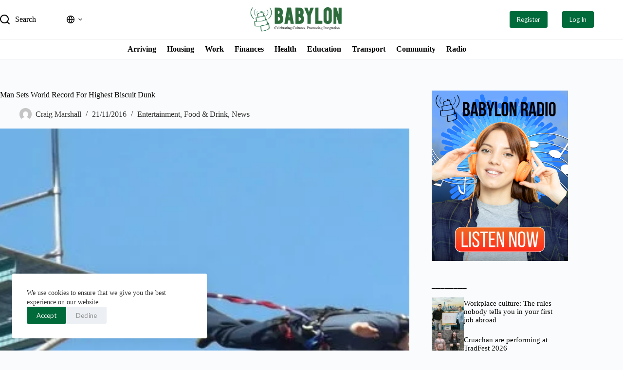

--- FILE ---
content_type: text/html; charset=UTF-8
request_url: https://babylonradio.com/man-sets-world-record-highest-biscuit-dunk-tea-2/
body_size: 80725
content:
<!doctype html>
<html lang="en-US" prefix="og: https://ogp.me/ns#">
<head>
	
	<meta charset="UTF-8">
	<meta name="viewport" content="width=device-width, initial-scale=1, maximum-scale=5, viewport-fit=cover">
	<link rel="profile" href="https://gmpg.org/xfn/11">

	
<!-- Search Engine Optimization by Rank Math - https://rankmath.com/ -->
<title>Man Sets World Record For Highest Biscuit Dunk &ndash; Babylon</title>
<meta name="description" content="Nowadays there is literally a world record out their for anything you can imagine. The records can range from anything to tallest Lego tower to longest finger"/>
<meta name="robots" content="follow, index, max-snippet:-1, max-video-preview:-1, max-image-preview:large"/>
<link rel="canonical" href="https://babylonradio.com/man-sets-world-record-highest-biscuit-dunk-tea-2/" />
<meta property="og:locale" content="en_US" />
<meta property="og:type" content="article" />
<meta property="og:title" content="Man Sets World Record For Highest Biscuit Dunk &ndash; Babylon" />
<meta property="og:description" content="Nowadays there is literally a world record out their for anything you can imagine. The records can range from anything to tallest Lego tower to longest finger" />
<meta property="og:url" content="https://babylonradio.com/man-sets-world-record-highest-biscuit-dunk-tea-2/" />
<meta property="og:site_name" content="Babylon" />
<meta property="article:tag" content="Babylon Radio" />
<meta property="article:tag" content="biscuit" />
<meta property="article:tag" content="dunk" />
<meta property="article:tag" content="Simon Berry" />
<meta property="article:tag" content="tea" />
<meta property="article:tag" content="world record" />
<meta property="article:section" content="Entertainment" />
<meta property="og:updated_time" content="2023-05-29T14:44:15+01:00" />
<meta property="og:image" content="https://i0.wp.com/babylonradio.com/wp-content/uploads/2016/11/rsz_14663801983_965bc0190f_b.jpg" />
<meta property="og:image:secure_url" content="https://i0.wp.com/babylonradio.com/wp-content/uploads/2016/11/rsz_14663801983_965bc0190f_b.jpg" />
<meta property="og:image:width" content="668" />
<meta property="og:image:height" content="336" />
<meta property="og:image:alt" content="Record" />
<meta property="og:image:type" content="image/jpeg" />
<meta property="article:published_time" content="2016-11-21T12:42:23+00:00" />
<meta property="article:modified_time" content="2023-05-29T14:44:15+01:00" />
<meta name="twitter:card" content="summary_large_image" />
<meta name="twitter:title" content="Man Sets World Record For Highest Biscuit Dunk &ndash; Babylon" />
<meta name="twitter:description" content="Nowadays there is literally a world record out their for anything you can imagine. The records can range from anything to tallest Lego tower to longest finger" />
<meta name="twitter:image" content="https://i0.wp.com/babylonradio.com/wp-content/uploads/2016/11/rsz_14663801983_965bc0190f_b.jpg" />
<meta name="twitter:label1" content="Written by" />
<meta name="twitter:data1" content="Craig Marshall" />
<meta name="twitter:label2" content="Time to read" />
<meta name="twitter:data2" content="Less than a minute" />
<script type="application/ld+json" class="rank-math-schema">{"@context":"https://schema.org","@graph":[{"@type":["Organization","Person"],"@id":"https://babylonradio.com/#person","name":"remotergame","url":"http://babylonradio.com","logo":{"@type":"ImageObject","@id":"https://babylonradio.com/#logo","url":"https://i0.wp.com/babylonradio.com/wp-content/uploads/2025/07/babylon-logo.webp?resize=150%2C98&amp;ssl=1","contentUrl":"https://i0.wp.com/babylonradio.com/wp-content/uploads/2025/07/babylon-logo.webp?resize=150%2C98&amp;ssl=1","caption":"Babylon","inLanguage":"en-US"},"image":{"@id":"https://babylonradio.com/#logo"}},{"@type":"WebSite","@id":"https://babylonradio.com/#website","url":"https://babylonradio.com","name":"Babylon","publisher":{"@id":"https://babylonradio.com/#person"},"inLanguage":"en-US"},{"@type":"ImageObject","@id":"https://i0.wp.com/babylonradio.com/wp-content/uploads/2016/11/rsz_14663801983_965bc0190f_b.jpg?fit=668%2C336&amp;ssl=1","url":"https://i0.wp.com/babylonradio.com/wp-content/uploads/2016/11/rsz_14663801983_965bc0190f_b.jpg?fit=668%2C336&amp;ssl=1","width":"668","height":"336","inLanguage":"en-US"},{"@type":"BreadcrumbList","@id":"https://babylonradio.com/man-sets-world-record-highest-biscuit-dunk-tea-2/#breadcrumb","itemListElement":[{"@type":"ListItem","position":"1","item":{"@id":"https://babylonradio.com","name":"Home"}},{"@type":"ListItem","position":"2","item":{"@id":"https://babylonradio.com/category/lifestyle/entertainment/","name":"Entertainment"}},{"@type":"ListItem","position":"3","item":{"@id":"https://babylonradio.com/man-sets-world-record-highest-biscuit-dunk-tea-2/","name":"Man Sets World Record For Highest Biscuit Dunk"}}]},{"@type":"WebPage","@id":"https://babylonradio.com/man-sets-world-record-highest-biscuit-dunk-tea-2/#webpage","url":"https://babylonradio.com/man-sets-world-record-highest-biscuit-dunk-tea-2/","name":"Man Sets World Record For Highest Biscuit Dunk &ndash; Babylon","datePublished":"2016-11-21T12:42:23+00:00","dateModified":"2023-05-29T14:44:15+01:00","isPartOf":{"@id":"https://babylonradio.com/#website"},"primaryImageOfPage":{"@id":"https://i0.wp.com/babylonradio.com/wp-content/uploads/2016/11/rsz_14663801983_965bc0190f_b.jpg?fit=668%2C336&amp;ssl=1"},"inLanguage":"en-US","breadcrumb":{"@id":"https://babylonradio.com/man-sets-world-record-highest-biscuit-dunk-tea-2/#breadcrumb"}},{"@type":"Person","@id":"https://babylonradio.com/author/craig-marshall/","name":"Craig Marshall","url":"https://babylonradio.com/author/craig-marshall/","image":{"@type":"ImageObject","@id":"https://secure.gravatar.com/avatar/440ccb241987f88198f7209852706b5dcd7cd9e819c9af9373c3acd35087e447?s=96&amp;d=mm&amp;r=g","url":"https://secure.gravatar.com/avatar/440ccb241987f88198f7209852706b5dcd7cd9e819c9af9373c3acd35087e447?s=96&amp;d=mm&amp;r=g","caption":"Craig Marshall","inLanguage":"en-US"}},{"@type":"BlogPosting","headline":"Man Sets World Record For Highest Biscuit Dunk &ndash; Babylon","keywords":"Record","datePublished":"2016-11-21T12:42:23+00:00","dateModified":"2023-05-29T14:44:15+01:00","articleSection":"Entertainment, Food &amp; Drink, News","author":{"@id":"https://babylonradio.com/author/craig-marshall/","name":"Craig Marshall"},"publisher":{"@id":"https://babylonradio.com/#person"},"description":"Nowadays there is literally a world record out their for anything you can imagine. The records can range from anything to tallest Lego tower to longest finger","name":"Man Sets World Record For Highest Biscuit Dunk &ndash; Babylon","@id":"https://babylonradio.com/man-sets-world-record-highest-biscuit-dunk-tea-2/#richSnippet","isPartOf":{"@id":"https://babylonradio.com/man-sets-world-record-highest-biscuit-dunk-tea-2/#webpage"},"image":{"@id":"https://i0.wp.com/babylonradio.com/wp-content/uploads/2016/11/rsz_14663801983_965bc0190f_b.jpg?fit=668%2C336&amp;ssl=1"},"inLanguage":"en-US","mainEntityOfPage":{"@id":"https://babylonradio.com/man-sets-world-record-highest-biscuit-dunk-tea-2/#webpage"}}]}</script>
<!-- /Rank Math WordPress SEO plugin -->

<link rel='dns-prefetch' href='//www.googletagmanager.com' />
<link rel='dns-prefetch' href='//stats.wp.com' />
<link rel='dns-prefetch' href='//fonts.googleapis.com' />
<link rel='preconnect' href='//i0.wp.com' />
<link rel='preconnect' href='//c0.wp.com' />
<link rel="alternate" type="application/rss+xml" title="Babylon &raquo; Feed" href="https://babylonradio.com/feed/" />
<link rel="alternate" type="application/rss+xml" title="Babylon &raquo; Comments Feed" href="https://babylonradio.com/comments/feed/" />
<link rel="alternate" type="application/rss+xml" title="Babylon &raquo; Man Sets World Record For Highest Biscuit Dunk Comments Feed" href="https://babylonradio.com/man-sets-world-record-highest-biscuit-dunk-tea-2/feed/" />
<link rel="alternate" title="oEmbed (JSON)" type="application/json+oembed" href="https://babylonradio.com/wp-json/oembed/1.0/embed?url=https%3A%2F%2Fbabylonradio.com%2Fman-sets-world-record-highest-biscuit-dunk-tea-2%2F" />
<link rel="alternate" title="oEmbed (XML)" type="text/xml+oembed" href="https://babylonradio.com/wp-json/oembed/1.0/embed?url=https%3A%2F%2Fbabylonradio.com%2Fman-sets-world-record-highest-biscuit-dunk-tea-2%2F&#038;format=xml" />
<style id='wp-img-auto-sizes-contain-inline-css'>
img:is([sizes=auto i],[sizes^="auto," i]){contain-intrinsic-size:3000px 1500px}
/*# sourceURL=wp-img-auto-sizes-contain-inline-css */
</style>

<link rel='stylesheet' id='blocksy-dynamic-global-css' href='https://babylonradio.com/wp-content/uploads/blocksy/css/global.css?ver=22029' media='all' />
<link rel='stylesheet' id='dashicons-css' href='https://c0.wp.com/c/6.9/wp-includes/css/dashicons.min.css' media='all' />
<link rel='stylesheet' id='elusive-css' href='https://babylonradio.com/wp-content/plugins/menu-icons/vendor/codeinwp/icon-picker/css/types/elusive.min.css?ver=2.0' media='all' />
<link rel='stylesheet' id='menu-icon-font-awesome-css' href='https://babylonradio.com/wp-content/plugins/menu-icons/css/fontawesome/css/all.min.css?ver=5.15.4' media='all' />
<link rel='stylesheet' id='foundation-icons-css' href='https://babylonradio.com/wp-content/plugins/menu-icons/vendor/codeinwp/icon-picker/css/types/foundation-icons.min.css?ver=3.0' media='all' />
<link rel='stylesheet' id='genericons-css' href='https://babylonradio.com/wp-content/plugins/menu-icons/vendor/codeinwp/icon-picker/css/types/genericons.min.css?ver=3.4' media='all' />
<link rel='stylesheet' id='menu-icons-extra-css' href='https://babylonradio.com/wp-content/plugins/menu-icons/css/extra.min.css?ver=0.13.18' media='all' />
<link rel='stylesheet' id='wp-block-library-css' href='https://c0.wp.com/c/6.9/wp-includes/css/dist/block-library/style.min.css' media='all' />
<style id='wp-block-heading-inline-css'>
h1:where(.wp-block-heading).has-background,h2:where(.wp-block-heading).has-background,h3:where(.wp-block-heading).has-background,h4:where(.wp-block-heading).has-background,h5:where(.wp-block-heading).has-background,h6:where(.wp-block-heading).has-background{padding:1.25em 2.375em}h1.has-text-align-left[style*=writing-mode]:where([style*=vertical-lr]),h1.has-text-align-right[style*=writing-mode]:where([style*=vertical-rl]),h2.has-text-align-left[style*=writing-mode]:where([style*=vertical-lr]),h2.has-text-align-right[style*=writing-mode]:where([style*=vertical-rl]),h3.has-text-align-left[style*=writing-mode]:where([style*=vertical-lr]),h3.has-text-align-right[style*=writing-mode]:where([style*=vertical-rl]),h4.has-text-align-left[style*=writing-mode]:where([style*=vertical-lr]),h4.has-text-align-right[style*=writing-mode]:where([style*=vertical-rl]),h5.has-text-align-left[style*=writing-mode]:where([style*=vertical-lr]),h5.has-text-align-right[style*=writing-mode]:where([style*=vertical-rl]),h6.has-text-align-left[style*=writing-mode]:where([style*=vertical-lr]),h6.has-text-align-right[style*=writing-mode]:where([style*=vertical-rl]){rotate:180deg}
/*# sourceURL=https://c0.wp.com/c/6.9/wp-includes/blocks/heading/style.min.css */
</style>
<style id='wp-block-columns-inline-css'>
.wp-block-columns{box-sizing:border-box;display:flex;flex-wrap:wrap!important}@media (min-width:782px){.wp-block-columns{flex-wrap:nowrap!important}}.wp-block-columns{align-items:normal!important}.wp-block-columns.are-vertically-aligned-top{align-items:flex-start}.wp-block-columns.are-vertically-aligned-center{align-items:center}.wp-block-columns.are-vertically-aligned-bottom{align-items:flex-end}@media (max-width:781px){.wp-block-columns:not(.is-not-stacked-on-mobile)>.wp-block-column{flex-basis:100%!important}}@media (min-width:782px){.wp-block-columns:not(.is-not-stacked-on-mobile)>.wp-block-column{flex-basis:0;flex-grow:1}.wp-block-columns:not(.is-not-stacked-on-mobile)>.wp-block-column[style*=flex-basis]{flex-grow:0}}.wp-block-columns.is-not-stacked-on-mobile{flex-wrap:nowrap!important}.wp-block-columns.is-not-stacked-on-mobile>.wp-block-column{flex-basis:0;flex-grow:1}.wp-block-columns.is-not-stacked-on-mobile>.wp-block-column[style*=flex-basis]{flex-grow:0}:where(.wp-block-columns){margin-bottom:1.75em}:where(.wp-block-columns.has-background){padding:1.25em 2.375em}.wp-block-column{flex-grow:1;min-width:0;overflow-wrap:break-word;word-break:break-word}.wp-block-column.is-vertically-aligned-top{align-self:flex-start}.wp-block-column.is-vertically-aligned-center{align-self:center}.wp-block-column.is-vertically-aligned-bottom{align-self:flex-end}.wp-block-column.is-vertically-aligned-stretch{align-self:stretch}.wp-block-column.is-vertically-aligned-bottom,.wp-block-column.is-vertically-aligned-center,.wp-block-column.is-vertically-aligned-top{width:100%}
/*# sourceURL=https://c0.wp.com/c/6.9/wp-includes/blocks/columns/style.min.css */
</style>
<style id='wp-block-group-inline-css'>
.wp-block-group{box-sizing:border-box}:where(.wp-block-group.wp-block-group-is-layout-constrained){position:relative}
/*# sourceURL=https://c0.wp.com/c/6.9/wp-includes/blocks/group/style.min.css */
</style>
<style id='global-styles-inline-css'>
:root{--wp--preset--aspect-ratio--square: 1;--wp--preset--aspect-ratio--4-3: 4/3;--wp--preset--aspect-ratio--3-4: 3/4;--wp--preset--aspect-ratio--3-2: 3/2;--wp--preset--aspect-ratio--2-3: 2/3;--wp--preset--aspect-ratio--16-9: 16/9;--wp--preset--aspect-ratio--9-16: 9/16;--wp--preset--color--black: #000000;--wp--preset--color--cyan-bluish-gray: #abb8c3;--wp--preset--color--white: #ffffff;--wp--preset--color--pale-pink: #f78da7;--wp--preset--color--vivid-red: #cf2e2e;--wp--preset--color--luminous-vivid-orange: #ff6900;--wp--preset--color--luminous-vivid-amber: #fcb900;--wp--preset--color--light-green-cyan: #7bdcb5;--wp--preset--color--vivid-green-cyan: #00d084;--wp--preset--color--pale-cyan-blue: #8ed1fc;--wp--preset--color--vivid-cyan-blue: #0693e3;--wp--preset--color--vivid-purple: #9b51e0;--wp--preset--color--palette-color-1: var(--theme-palette-color-1, #018301);--wp--preset--color--palette-color-2: var(--theme-palette-color-2, #F77600);--wp--preset--color--palette-color-3: var(--theme-palette-color-3, #8A8A8A);--wp--preset--color--palette-color-4: var(--theme-palette-color-4, #000000);--wp--preset--color--palette-color-5: var(--theme-palette-color-5, #e1e8ed);--wp--preset--color--palette-color-6: var(--theme-palette-color-6, #f2f5f7);--wp--preset--color--palette-color-7: var(--theme-palette-color-7, #FAFBFC);--wp--preset--color--palette-color-8: var(--theme-palette-color-8, #ffffff);--wp--preset--gradient--vivid-cyan-blue-to-vivid-purple: linear-gradient(135deg,rgb(6,147,227) 0%,rgb(155,81,224) 100%);--wp--preset--gradient--light-green-cyan-to-vivid-green-cyan: linear-gradient(135deg,rgb(122,220,180) 0%,rgb(0,208,130) 100%);--wp--preset--gradient--luminous-vivid-amber-to-luminous-vivid-orange: linear-gradient(135deg,rgb(252,185,0) 0%,rgb(255,105,0) 100%);--wp--preset--gradient--luminous-vivid-orange-to-vivid-red: linear-gradient(135deg,rgb(255,105,0) 0%,rgb(207,46,46) 100%);--wp--preset--gradient--very-light-gray-to-cyan-bluish-gray: linear-gradient(135deg,rgb(238,238,238) 0%,rgb(169,184,195) 100%);--wp--preset--gradient--cool-to-warm-spectrum: linear-gradient(135deg,rgb(74,234,220) 0%,rgb(151,120,209) 20%,rgb(207,42,186) 40%,rgb(238,44,130) 60%,rgb(251,105,98) 80%,rgb(254,248,76) 100%);--wp--preset--gradient--blush-light-purple: linear-gradient(135deg,rgb(255,206,236) 0%,rgb(152,150,240) 100%);--wp--preset--gradient--blush-bordeaux: linear-gradient(135deg,rgb(254,205,165) 0%,rgb(254,45,45) 50%,rgb(107,0,62) 100%);--wp--preset--gradient--luminous-dusk: linear-gradient(135deg,rgb(255,203,112) 0%,rgb(199,81,192) 50%,rgb(65,88,208) 100%);--wp--preset--gradient--pale-ocean: linear-gradient(135deg,rgb(255,245,203) 0%,rgb(182,227,212) 50%,rgb(51,167,181) 100%);--wp--preset--gradient--electric-grass: linear-gradient(135deg,rgb(202,248,128) 0%,rgb(113,206,126) 100%);--wp--preset--gradient--midnight: linear-gradient(135deg,rgb(2,3,129) 0%,rgb(40,116,252) 100%);--wp--preset--gradient--juicy-peach: linear-gradient(to right, #ffecd2 0%, #fcb69f 100%);--wp--preset--gradient--young-passion: linear-gradient(to right, #ff8177 0%, #ff867a 0%, #ff8c7f 21%, #f99185 52%, #cf556c 78%, #b12a5b 100%);--wp--preset--gradient--true-sunset: linear-gradient(to right, #fa709a 0%, #fee140 100%);--wp--preset--gradient--morpheus-den: linear-gradient(to top, #30cfd0 0%, #330867 100%);--wp--preset--gradient--plum-plate: linear-gradient(135deg, #667eea 0%, #764ba2 100%);--wp--preset--gradient--aqua-splash: linear-gradient(15deg, #13547a 0%, #80d0c7 100%);--wp--preset--gradient--love-kiss: linear-gradient(to top, #ff0844 0%, #ffb199 100%);--wp--preset--gradient--new-retrowave: linear-gradient(to top, #3b41c5 0%, #a981bb 49%, #ffc8a9 100%);--wp--preset--gradient--plum-bath: linear-gradient(to top, #cc208e 0%, #6713d2 100%);--wp--preset--gradient--high-flight: linear-gradient(to right, #0acffe 0%, #495aff 100%);--wp--preset--gradient--teen-party: linear-gradient(-225deg, #FF057C 0%, #8D0B93 50%, #321575 100%);--wp--preset--gradient--fabled-sunset: linear-gradient(-225deg, #231557 0%, #44107A 29%, #FF1361 67%, #FFF800 100%);--wp--preset--gradient--arielle-smile: radial-gradient(circle 248px at center, #16d9e3 0%, #30c7ec 47%, #46aef7 100%);--wp--preset--gradient--itmeo-branding: linear-gradient(180deg, #2af598 0%, #009efd 100%);--wp--preset--gradient--deep-blue: linear-gradient(to right, #6a11cb 0%, #2575fc 100%);--wp--preset--gradient--strong-bliss: linear-gradient(to right, #f78ca0 0%, #f9748f 19%, #fd868c 60%, #fe9a8b 100%);--wp--preset--gradient--sweet-period: linear-gradient(to top, #3f51b1 0%, #5a55ae 13%, #7b5fac 25%, #8f6aae 38%, #a86aa4 50%, #cc6b8e 62%, #f18271 75%, #f3a469 87%, #f7c978 100%);--wp--preset--gradient--purple-division: linear-gradient(to top, #7028e4 0%, #e5b2ca 100%);--wp--preset--gradient--cold-evening: linear-gradient(to top, #0c3483 0%, #a2b6df 100%, #6b8cce 100%, #a2b6df 100%);--wp--preset--gradient--mountain-rock: linear-gradient(to right, #868f96 0%, #596164 100%);--wp--preset--gradient--desert-hump: linear-gradient(to top, #c79081 0%, #dfa579 100%);--wp--preset--gradient--ethernal-constance: linear-gradient(to top, #09203f 0%, #537895 100%);--wp--preset--gradient--happy-memories: linear-gradient(-60deg, #ff5858 0%, #f09819 100%);--wp--preset--gradient--grown-early: linear-gradient(to top, #0ba360 0%, #3cba92 100%);--wp--preset--gradient--morning-salad: linear-gradient(-225deg, #B7F8DB 0%, #50A7C2 100%);--wp--preset--gradient--night-call: linear-gradient(-225deg, #AC32E4 0%, #7918F2 48%, #4801FF 100%);--wp--preset--gradient--mind-crawl: linear-gradient(-225deg, #473B7B 0%, #3584A7 51%, #30D2BE 100%);--wp--preset--gradient--angel-care: linear-gradient(-225deg, #FFE29F 0%, #FFA99F 48%, #FF719A 100%);--wp--preset--gradient--juicy-cake: linear-gradient(to top, #e14fad 0%, #f9d423 100%);--wp--preset--gradient--rich-metal: linear-gradient(to right, #d7d2cc 0%, #304352 100%);--wp--preset--gradient--mole-hall: linear-gradient(-20deg, #616161 0%, #9bc5c3 100%);--wp--preset--gradient--cloudy-knoxville: linear-gradient(120deg, #fdfbfb 0%, #ebedee 100%);--wp--preset--gradient--soft-grass: linear-gradient(to top, #c1dfc4 0%, #deecdd 100%);--wp--preset--gradient--saint-petersburg: linear-gradient(135deg, #f5f7fa 0%, #c3cfe2 100%);--wp--preset--gradient--everlasting-sky: linear-gradient(135deg, #fdfcfb 0%, #e2d1c3 100%);--wp--preset--gradient--kind-steel: linear-gradient(-20deg, #e9defa 0%, #fbfcdb 100%);--wp--preset--gradient--over-sun: linear-gradient(60deg, #abecd6 0%, #fbed96 100%);--wp--preset--gradient--premium-white: linear-gradient(to top, #d5d4d0 0%, #d5d4d0 1%, #eeeeec 31%, #efeeec 75%, #e9e9e7 100%);--wp--preset--gradient--clean-mirror: linear-gradient(45deg, #93a5cf 0%, #e4efe9 100%);--wp--preset--gradient--wild-apple: linear-gradient(to top, #d299c2 0%, #fef9d7 100%);--wp--preset--gradient--snow-again: linear-gradient(to top, #e6e9f0 0%, #eef1f5 100%);--wp--preset--gradient--confident-cloud: linear-gradient(to top, #dad4ec 0%, #dad4ec 1%, #f3e7e9 100%);--wp--preset--gradient--glass-water: linear-gradient(to top, #dfe9f3 0%, white 100%);--wp--preset--gradient--perfect-white: linear-gradient(-225deg, #E3FDF5 0%, #FFE6FA 100%);--wp--preset--font-size--small: 13px;--wp--preset--font-size--medium: 20px;--wp--preset--font-size--large: clamp(22px, 1.375rem + ((1vw - 3.2px) * 0.625), 30px);--wp--preset--font-size--x-large: clamp(30px, 1.875rem + ((1vw - 3.2px) * 1.563), 50px);--wp--preset--font-size--xx-large: clamp(45px, 2.813rem + ((1vw - 3.2px) * 2.734), 80px);--wp--preset--spacing--20: 0.44rem;--wp--preset--spacing--30: 0.67rem;--wp--preset--spacing--40: 1rem;--wp--preset--spacing--50: 1.5rem;--wp--preset--spacing--60: 2.25rem;--wp--preset--spacing--70: 3.38rem;--wp--preset--spacing--80: 5.06rem;--wp--preset--shadow--natural: 6px 6px 9px rgba(0, 0, 0, 0.2);--wp--preset--shadow--deep: 12px 12px 50px rgba(0, 0, 0, 0.4);--wp--preset--shadow--sharp: 6px 6px 0px rgba(0, 0, 0, 0.2);--wp--preset--shadow--outlined: 6px 6px 0px -3px rgb(255, 255, 255), 6px 6px rgb(0, 0, 0);--wp--preset--shadow--crisp: 6px 6px 0px rgb(0, 0, 0);}:root { --wp--style--global--content-size: var(--theme-block-max-width);--wp--style--global--wide-size: var(--theme-block-wide-max-width); }:where(body) { margin: 0; }.wp-site-blocks > .alignleft { float: left; margin-right: 2em; }.wp-site-blocks > .alignright { float: right; margin-left: 2em; }.wp-site-blocks > .aligncenter { justify-content: center; margin-left: auto; margin-right: auto; }:where(.wp-site-blocks) > * { margin-block-start: var(--theme-content-spacing); margin-block-end: 0; }:where(.wp-site-blocks) > :first-child { margin-block-start: 0; }:where(.wp-site-blocks) > :last-child { margin-block-end: 0; }:root { --wp--style--block-gap: var(--theme-content-spacing); }:root :where(.is-layout-flow) > :first-child{margin-block-start: 0;}:root :where(.is-layout-flow) > :last-child{margin-block-end: 0;}:root :where(.is-layout-flow) > *{margin-block-start: var(--theme-content-spacing);margin-block-end: 0;}:root :where(.is-layout-constrained) > :first-child{margin-block-start: 0;}:root :where(.is-layout-constrained) > :last-child{margin-block-end: 0;}:root :where(.is-layout-constrained) > *{margin-block-start: var(--theme-content-spacing);margin-block-end: 0;}:root :where(.is-layout-flex){gap: var(--theme-content-spacing);}:root :where(.is-layout-grid){gap: var(--theme-content-spacing);}.is-layout-flow > .alignleft{float: left;margin-inline-start: 0;margin-inline-end: 2em;}.is-layout-flow > .alignright{float: right;margin-inline-start: 2em;margin-inline-end: 0;}.is-layout-flow > .aligncenter{margin-left: auto !important;margin-right: auto !important;}.is-layout-constrained > .alignleft{float: left;margin-inline-start: 0;margin-inline-end: 2em;}.is-layout-constrained > .alignright{float: right;margin-inline-start: 2em;margin-inline-end: 0;}.is-layout-constrained > .aligncenter{margin-left: auto !important;margin-right: auto !important;}.is-layout-constrained > :where(:not(.alignleft):not(.alignright):not(.alignfull)){max-width: var(--wp--style--global--content-size);margin-left: auto !important;margin-right: auto !important;}.is-layout-constrained > .alignwide{max-width: var(--wp--style--global--wide-size);}body .is-layout-flex{display: flex;}.is-layout-flex{flex-wrap: wrap;align-items: center;}.is-layout-flex > :is(*, div){margin: 0;}body .is-layout-grid{display: grid;}.is-layout-grid > :is(*, div){margin: 0;}body{padding-top: 0px;padding-right: 0px;padding-bottom: 0px;padding-left: 0px;}:root :where(.wp-element-button, .wp-block-button__link){font-style: inherit;font-weight: inherit;letter-spacing: inherit;text-transform: inherit;}.has-black-color{color: var(--wp--preset--color--black) !important;}.has-cyan-bluish-gray-color{color: var(--wp--preset--color--cyan-bluish-gray) !important;}.has-white-color{color: var(--wp--preset--color--white) !important;}.has-pale-pink-color{color: var(--wp--preset--color--pale-pink) !important;}.has-vivid-red-color{color: var(--wp--preset--color--vivid-red) !important;}.has-luminous-vivid-orange-color{color: var(--wp--preset--color--luminous-vivid-orange) !important;}.has-luminous-vivid-amber-color{color: var(--wp--preset--color--luminous-vivid-amber) !important;}.has-light-green-cyan-color{color: var(--wp--preset--color--light-green-cyan) !important;}.has-vivid-green-cyan-color{color: var(--wp--preset--color--vivid-green-cyan) !important;}.has-pale-cyan-blue-color{color: var(--wp--preset--color--pale-cyan-blue) !important;}.has-vivid-cyan-blue-color{color: var(--wp--preset--color--vivid-cyan-blue) !important;}.has-vivid-purple-color{color: var(--wp--preset--color--vivid-purple) !important;}.has-palette-color-1-color{color: var(--wp--preset--color--palette-color-1) !important;}.has-palette-color-2-color{color: var(--wp--preset--color--palette-color-2) !important;}.has-palette-color-3-color{color: var(--wp--preset--color--palette-color-3) !important;}.has-palette-color-4-color{color: var(--wp--preset--color--palette-color-4) !important;}.has-palette-color-5-color{color: var(--wp--preset--color--palette-color-5) !important;}.has-palette-color-6-color{color: var(--wp--preset--color--palette-color-6) !important;}.has-palette-color-7-color{color: var(--wp--preset--color--palette-color-7) !important;}.has-palette-color-8-color{color: var(--wp--preset--color--palette-color-8) !important;}.has-black-background-color{background-color: var(--wp--preset--color--black) !important;}.has-cyan-bluish-gray-background-color{background-color: var(--wp--preset--color--cyan-bluish-gray) !important;}.has-white-background-color{background-color: var(--wp--preset--color--white) !important;}.has-pale-pink-background-color{background-color: var(--wp--preset--color--pale-pink) !important;}.has-vivid-red-background-color{background-color: var(--wp--preset--color--vivid-red) !important;}.has-luminous-vivid-orange-background-color{background-color: var(--wp--preset--color--luminous-vivid-orange) !important;}.has-luminous-vivid-amber-background-color{background-color: var(--wp--preset--color--luminous-vivid-amber) !important;}.has-light-green-cyan-background-color{background-color: var(--wp--preset--color--light-green-cyan) !important;}.has-vivid-green-cyan-background-color{background-color: var(--wp--preset--color--vivid-green-cyan) !important;}.has-pale-cyan-blue-background-color{background-color: var(--wp--preset--color--pale-cyan-blue) !important;}.has-vivid-cyan-blue-background-color{background-color: var(--wp--preset--color--vivid-cyan-blue) !important;}.has-vivid-purple-background-color{background-color: var(--wp--preset--color--vivid-purple) !important;}.has-palette-color-1-background-color{background-color: var(--wp--preset--color--palette-color-1) !important;}.has-palette-color-2-background-color{background-color: var(--wp--preset--color--palette-color-2) !important;}.has-palette-color-3-background-color{background-color: var(--wp--preset--color--palette-color-3) !important;}.has-palette-color-4-background-color{background-color: var(--wp--preset--color--palette-color-4) !important;}.has-palette-color-5-background-color{background-color: var(--wp--preset--color--palette-color-5) !important;}.has-palette-color-6-background-color{background-color: var(--wp--preset--color--palette-color-6) !important;}.has-palette-color-7-background-color{background-color: var(--wp--preset--color--palette-color-7) !important;}.has-palette-color-8-background-color{background-color: var(--wp--preset--color--palette-color-8) !important;}.has-black-border-color{border-color: var(--wp--preset--color--black) !important;}.has-cyan-bluish-gray-border-color{border-color: var(--wp--preset--color--cyan-bluish-gray) !important;}.has-white-border-color{border-color: var(--wp--preset--color--white) !important;}.has-pale-pink-border-color{border-color: var(--wp--preset--color--pale-pink) !important;}.has-vivid-red-border-color{border-color: var(--wp--preset--color--vivid-red) !important;}.has-luminous-vivid-orange-border-color{border-color: var(--wp--preset--color--luminous-vivid-orange) !important;}.has-luminous-vivid-amber-border-color{border-color: var(--wp--preset--color--luminous-vivid-amber) !important;}.has-light-green-cyan-border-color{border-color: var(--wp--preset--color--light-green-cyan) !important;}.has-vivid-green-cyan-border-color{border-color: var(--wp--preset--color--vivid-green-cyan) !important;}.has-pale-cyan-blue-border-color{border-color: var(--wp--preset--color--pale-cyan-blue) !important;}.has-vivid-cyan-blue-border-color{border-color: var(--wp--preset--color--vivid-cyan-blue) !important;}.has-vivid-purple-border-color{border-color: var(--wp--preset--color--vivid-purple) !important;}.has-palette-color-1-border-color{border-color: var(--wp--preset--color--palette-color-1) !important;}.has-palette-color-2-border-color{border-color: var(--wp--preset--color--palette-color-2) !important;}.has-palette-color-3-border-color{border-color: var(--wp--preset--color--palette-color-3) !important;}.has-palette-color-4-border-color{border-color: var(--wp--preset--color--palette-color-4) !important;}.has-palette-color-5-border-color{border-color: var(--wp--preset--color--palette-color-5) !important;}.has-palette-color-6-border-color{border-color: var(--wp--preset--color--palette-color-6) !important;}.has-palette-color-7-border-color{border-color: var(--wp--preset--color--palette-color-7) !important;}.has-palette-color-8-border-color{border-color: var(--wp--preset--color--palette-color-8) !important;}.has-vivid-cyan-blue-to-vivid-purple-gradient-background{background: var(--wp--preset--gradient--vivid-cyan-blue-to-vivid-purple) !important;}.has-light-green-cyan-to-vivid-green-cyan-gradient-background{background: var(--wp--preset--gradient--light-green-cyan-to-vivid-green-cyan) !important;}.has-luminous-vivid-amber-to-luminous-vivid-orange-gradient-background{background: var(--wp--preset--gradient--luminous-vivid-amber-to-luminous-vivid-orange) !important;}.has-luminous-vivid-orange-to-vivid-red-gradient-background{background: var(--wp--preset--gradient--luminous-vivid-orange-to-vivid-red) !important;}.has-very-light-gray-to-cyan-bluish-gray-gradient-background{background: var(--wp--preset--gradient--very-light-gray-to-cyan-bluish-gray) !important;}.has-cool-to-warm-spectrum-gradient-background{background: var(--wp--preset--gradient--cool-to-warm-spectrum) !important;}.has-blush-light-purple-gradient-background{background: var(--wp--preset--gradient--blush-light-purple) !important;}.has-blush-bordeaux-gradient-background{background: var(--wp--preset--gradient--blush-bordeaux) !important;}.has-luminous-dusk-gradient-background{background: var(--wp--preset--gradient--luminous-dusk) !important;}.has-pale-ocean-gradient-background{background: var(--wp--preset--gradient--pale-ocean) !important;}.has-electric-grass-gradient-background{background: var(--wp--preset--gradient--electric-grass) !important;}.has-midnight-gradient-background{background: var(--wp--preset--gradient--midnight) !important;}.has-juicy-peach-gradient-background{background: var(--wp--preset--gradient--juicy-peach) !important;}.has-young-passion-gradient-background{background: var(--wp--preset--gradient--young-passion) !important;}.has-true-sunset-gradient-background{background: var(--wp--preset--gradient--true-sunset) !important;}.has-morpheus-den-gradient-background{background: var(--wp--preset--gradient--morpheus-den) !important;}.has-plum-plate-gradient-background{background: var(--wp--preset--gradient--plum-plate) !important;}.has-aqua-splash-gradient-background{background: var(--wp--preset--gradient--aqua-splash) !important;}.has-love-kiss-gradient-background{background: var(--wp--preset--gradient--love-kiss) !important;}.has-new-retrowave-gradient-background{background: var(--wp--preset--gradient--new-retrowave) !important;}.has-plum-bath-gradient-background{background: var(--wp--preset--gradient--plum-bath) !important;}.has-high-flight-gradient-background{background: var(--wp--preset--gradient--high-flight) !important;}.has-teen-party-gradient-background{background: var(--wp--preset--gradient--teen-party) !important;}.has-fabled-sunset-gradient-background{background: var(--wp--preset--gradient--fabled-sunset) !important;}.has-arielle-smile-gradient-background{background: var(--wp--preset--gradient--arielle-smile) !important;}.has-itmeo-branding-gradient-background{background: var(--wp--preset--gradient--itmeo-branding) !important;}.has-deep-blue-gradient-background{background: var(--wp--preset--gradient--deep-blue) !important;}.has-strong-bliss-gradient-background{background: var(--wp--preset--gradient--strong-bliss) !important;}.has-sweet-period-gradient-background{background: var(--wp--preset--gradient--sweet-period) !important;}.has-purple-division-gradient-background{background: var(--wp--preset--gradient--purple-division) !important;}.has-cold-evening-gradient-background{background: var(--wp--preset--gradient--cold-evening) !important;}.has-mountain-rock-gradient-background{background: var(--wp--preset--gradient--mountain-rock) !important;}.has-desert-hump-gradient-background{background: var(--wp--preset--gradient--desert-hump) !important;}.has-ethernal-constance-gradient-background{background: var(--wp--preset--gradient--ethernal-constance) !important;}.has-happy-memories-gradient-background{background: var(--wp--preset--gradient--happy-memories) !important;}.has-grown-early-gradient-background{background: var(--wp--preset--gradient--grown-early) !important;}.has-morning-salad-gradient-background{background: var(--wp--preset--gradient--morning-salad) !important;}.has-night-call-gradient-background{background: var(--wp--preset--gradient--night-call) !important;}.has-mind-crawl-gradient-background{background: var(--wp--preset--gradient--mind-crawl) !important;}.has-angel-care-gradient-background{background: var(--wp--preset--gradient--angel-care) !important;}.has-juicy-cake-gradient-background{background: var(--wp--preset--gradient--juicy-cake) !important;}.has-rich-metal-gradient-background{background: var(--wp--preset--gradient--rich-metal) !important;}.has-mole-hall-gradient-background{background: var(--wp--preset--gradient--mole-hall) !important;}.has-cloudy-knoxville-gradient-background{background: var(--wp--preset--gradient--cloudy-knoxville) !important;}.has-soft-grass-gradient-background{background: var(--wp--preset--gradient--soft-grass) !important;}.has-saint-petersburg-gradient-background{background: var(--wp--preset--gradient--saint-petersburg) !important;}.has-everlasting-sky-gradient-background{background: var(--wp--preset--gradient--everlasting-sky) !important;}.has-kind-steel-gradient-background{background: var(--wp--preset--gradient--kind-steel) !important;}.has-over-sun-gradient-background{background: var(--wp--preset--gradient--over-sun) !important;}.has-premium-white-gradient-background{background: var(--wp--preset--gradient--premium-white) !important;}.has-clean-mirror-gradient-background{background: var(--wp--preset--gradient--clean-mirror) !important;}.has-wild-apple-gradient-background{background: var(--wp--preset--gradient--wild-apple) !important;}.has-snow-again-gradient-background{background: var(--wp--preset--gradient--snow-again) !important;}.has-confident-cloud-gradient-background{background: var(--wp--preset--gradient--confident-cloud) !important;}.has-glass-water-gradient-background{background: var(--wp--preset--gradient--glass-water) !important;}.has-perfect-white-gradient-background{background: var(--wp--preset--gradient--perfect-white) !important;}.has-small-font-size{font-size: var(--wp--preset--font-size--small) !important;}.has-medium-font-size{font-size: var(--wp--preset--font-size--medium) !important;}.has-large-font-size{font-size: var(--wp--preset--font-size--large) !important;}.has-x-large-font-size{font-size: var(--wp--preset--font-size--x-large) !important;}.has-xx-large-font-size{font-size: var(--wp--preset--font-size--xx-large) !important;}
/*# sourceURL=global-styles-inline-css */
</style>
<style id='core-block-supports-inline-css'>
.wp-elements-8985a35253f67150727bb9cedd9238b0 .wp-block-cover__background{background-color:#000000;opacity:0.5;}.wp-elements-2408c20404c0e6cf7ed2c06ec4019b89 .wp-block-cover__background{background-color:#000000;opacity:0.5;}.wp-container-core-columns-is-layout-133cf375{flex-wrap:nowrap;gap:2em 20px;}
/*# sourceURL=core-block-supports-inline-css */
</style>

<link rel='stylesheet' id='contact-form-7-css' href='https://babylonradio.com/wp-content/plugins/contact-form-7/includes/css/styles.css?ver=6.0.6' media='all' />
<link rel='stylesheet' id='embedpress-style-css' href='https://babylonradio.com/wp-content/plugins/embedpress/assets/css/embedpress.css?ver=4.2.5' media='all' />
<link rel='stylesheet' id='wpa-css-css' href='https://babylonradio.com/wp-content/plugins/honeypot/includes/css/wpa.css?ver=2.2.02' media='all' />
<link rel='stylesheet' id='megamenu-css' href='https://babylonradio.com/wp-content/uploads/maxmegamenu/style.css?ver=da854f' media='all' />
<link rel='stylesheet' id='blocksy-fonts-font-source-google-css' href='https://fonts.googleapis.com/css2?family=Lato:wght@400;500;600;700&#038;family=Raleway:wght@600&#038;display=swap' media='all' />
<link rel='stylesheet' id='ct-main-styles-css' href='https://babylonradio.com/wp-content/themes/blocksy/static/bundle/main.min.css?ver=2.1.0' media='all' />
<link rel='stylesheet' id='ct-page-title-styles-css' href='https://babylonradio.com/wp-content/themes/blocksy/static/bundle/page-title.min.css?ver=2.1.0' media='all' />
<link rel='stylesheet' id='ct-elementor-styles-css' href='https://babylonradio.com/wp-content/themes/blocksy/static/bundle/elementor-frontend.min.css?ver=2.1.0' media='all' />
<link rel='stylesheet' id='ct-sidebar-styles-css' href='https://babylonradio.com/wp-content/themes/blocksy/static/bundle/sidebar.min.css?ver=2.1.0' media='all' />
<link rel='stylesheet' id='ct-comments-styles-css' href='https://babylonradio.com/wp-content/themes/blocksy/static/bundle/comments.min.css?ver=2.1.0' media='all' />
<link rel='stylesheet' id='ct-author-box-styles-css' href='https://babylonradio.com/wp-content/themes/blocksy/static/bundle/author-box.min.css?ver=2.1.0' media='all' />
<link rel='stylesheet' id='ct-cf-7-styles-css' href='https://babylonradio.com/wp-content/themes/blocksy/static/bundle/cf-7.min.css?ver=2.1.0' media='all' />
<style id='akismet-widget-style-inline-css'>

			.a-stats {
				--akismet-color-mid-green: #357b49;
				--akismet-color-white: #fff;
				--akismet-color-light-grey: #f6f7f7;

				max-width: 350px;
				width: auto;
			}

			.a-stats * {
				all: unset;
				box-sizing: border-box;
			}

			.a-stats strong {
				font-weight: 600;
			}

			.a-stats a.a-stats__link,
			.a-stats a.a-stats__link:visited,
			.a-stats a.a-stats__link:active {
				background: var(--akismet-color-mid-green);
				border: none;
				box-shadow: none;
				border-radius: 8px;
				color: var(--akismet-color-white);
				cursor: pointer;
				display: block;
				font-family: -apple-system, BlinkMacSystemFont, 'Segoe UI', 'Roboto', 'Oxygen-Sans', 'Ubuntu', 'Cantarell', 'Helvetica Neue', sans-serif;
				font-weight: 500;
				padding: 12px;
				text-align: center;
				text-decoration: none;
				transition: all 0.2s ease;
			}

			/* Extra specificity to deal with TwentyTwentyOne focus style */
			.widget .a-stats a.a-stats__link:focus {
				background: var(--akismet-color-mid-green);
				color: var(--akismet-color-white);
				text-decoration: none;
			}

			.a-stats a.a-stats__link:hover {
				filter: brightness(110%);
				box-shadow: 0 4px 12px rgba(0, 0, 0, 0.06), 0 0 2px rgba(0, 0, 0, 0.16);
			}

			.a-stats .count {
				color: var(--akismet-color-white);
				display: block;
				font-size: 1.5em;
				line-height: 1.4;
				padding: 0 13px;
				white-space: nowrap;
			}
		
/*# sourceURL=akismet-widget-style-inline-css */
</style>
<link rel='stylesheet' id='ekit-widget-styles-css' href='https://babylonradio.com/wp-content/plugins/elementskit-lite/widgets/init/assets/css/widget-styles.css?ver=3.5.0' media='all' />
<link rel='stylesheet' id='ekit-responsive-css' href='https://babylonradio.com/wp-content/plugins/elementskit-lite/widgets/init/assets/css/responsive.css?ver=3.5.0' media='all' />
<link rel='stylesheet' id='elementor-frontend-css' href='https://babylonradio.com/wp-content/uploads/elementor/css/custom-frontend.min.css?ver=1766148203' media='all' />
<link rel='stylesheet' id='eael-general-css' href='https://babylonradio.com/wp-content/plugins/essential-addons-for-elementor-lite/assets/front-end/css/view/general.min.css?ver=6.1.11' media='all' />
<script src="https://c0.wp.com/c/6.9/wp-includes/js/jquery/jquery.min.js" id="jquery-core-js"></script>
<script src="https://c0.wp.com/c/6.9/wp-includes/js/jquery/jquery-migrate.min.js" id="jquery-migrate-js"></script>

<!-- Google tag (gtag.js) snippet added by Site Kit -->

<!-- Google Analytics snippet added by Site Kit -->
<script src="https://www.googletagmanager.com/gtag/js?id=G-8CN9ZBYMYQ" id="google_gtagjs-js" async></script>
<script id="google_gtagjs-js-after">
window.dataLayer = window.dataLayer || [];function gtag(){dataLayer.push(arguments);}
gtag("set","linker",{"domains":["babylonradio.com"]});
gtag("js", new Date());
gtag("set", "developer_id.dZTNiMT", true);
gtag("config", "G-8CN9ZBYMYQ", {"googlesitekit_post_author":"Craig Marshall","googlesitekit_post_date":"20161121"});
//# sourceURL=google_gtagjs-js-after
</script>

<!-- End Google tag (gtag.js) snippet added by Site Kit -->
<link rel="https://api.w.org/" href="https://babylonradio.com/wp-json/" /><link rel="alternate" title="JSON" type="application/json" href="https://babylonradio.com/wp-json/wp/v2/posts/13042" /><link rel="EditURI" type="application/rsd+xml" title="RSD" href="https://babylonradio.com/xmlrpc.php?rsd" />
<meta name="generator" content="WordPress 6.9" />
<link rel='shortlink' href='https://babylonradio.com/?p=13042' />
<meta name="generator" content="Site Kit by Google 1.136.0" /><!-- OLD 31.01.2024
<link rel="stylesheet" href="https://cdnjs.cloudflare.com/ajax/libs/font-awesome/6.0.0-beta2/css/all.min.css" integrity="sha512-YWzhKL2whUzgiheMoBFwW8CKV4qpHQAEuvilg9FAn5VJUDwKZZxkJNuGM4XkWuk94WCrrwslk8yWNGmY1EduTA==" crossorigin="anonymous" referrerpolicy="no-referrer" />
-->
<script defer>

// const presenters = [
// 	{
// 		name: 'deuce',
// 		img: 'http://babylonradio.com/wp-content/uploads/2022/05/deuce-show-presenter-banner.png',
// 	},
// 	{
// 		name: 'Ash Potter',
// 		img: 'http://babylonradio.com/wp-content/uploads/2022/05/ash-potter-presenter-banner.png',
// 	},
//   {
//     name: 'matt barker',
//     img: 'http://babylonradio.com/wp-content/uploads/2022/05/matt-music-crate-presenter-banner.png',
//   },
//   {
//     name: 'the noisy plug',
//     img: 'http://babylonradio.com/wp-content/uploads/2022/05/the-noisy-plug-presenter-banner.png',
//   },
//   {
//     name: 'hazel lake',
//     img: 'http://babylonradio.com/wp-content/uploads/2022/05/the-noisy-plug-presenter-banner.png',
//   },
//   {
//     name: 'dominic reilly',
//     img: 'http://babylonradio.com/wp-content/uploads/2022/05/dublin-jazz-presenter-banner.png',
//   },
//   {
//     name: 'sophie stapleton',
//     img: 'http://babylonradio.com/wp-content/uploads/2021/11/hour-of-eire.webp',
//   },
//   {
//     name: 'markyño',
//     img: 'http://babylonradio.com/wp-content/uploads/2022/05/markyno-presenter-banner.png',
//   },
//   {
//     name: 'dave conway',
//     img: 'http://babylonradio.com/wp-content/uploads/2021/11/digging-for-gold-optimized.webp',
//   },
//   {
//     name: 'peter coleman',
//     img: 'http://babylonradio.com/wp-content/uploads/2021/11/after-eight-show-optimized.webp',
//   },

//   {
//     name: 'thomas cleary',
//     img: 'http://babylonradio.com/wp-content/uploads/2023/03/presentersPlayerHome_SHOW_thomas-306x306_Presenter-Player11-768x904.png',
//   },
//   {
//     name: 'mateus casagrande',
//     img: 'http://babylonradis.com/wp-content/uploads/2021/11/babylon-by-bus.webp',
//   },
//   {
//     name: 'matt micucci',
//     img: 'http://babylonradio.com/wp-content/uploads/2022/05/matt-music-crate-presenter-banner.png',
//   },
//   {
//     name: 'matt miccuci',
//     img: 'http://babylonradio.com/wp-content/uploads/2022/05/matt-music-crate-presenter-banner.png',
//   },
// 	  {
//     name: "matt's music crate #13",
//     img: 'http://babylonradio.com/wp-content/uploads/2022/05/matt-music-crate-presenter-banner.png',
//   },
// 	 {
//     name: 'ash potter',
//     img: 'http://babylonradio.com/wp-content/uploads/2022/05/ash-potter-presenter-banner.png',
//   },
	
// 	{
//     name: 'EDITED Kpop Drop Babylon Thursday Evening',	
//     img: 'http://babylonradio.com/wp-content/uploads/2022/05/ash-potter-presenter-banner.png',
//   },
// 	{
//     name: 'deuce',
//     img: 'http://babylonradio.com/wp-content/uploads/2022/05/deuce-show-presenter-banner.png',
//   },
// 	{
//     name: 'joselu toribio',	    
// 		img: 'http://babylonradio.com/wp-content/uploads/2022/09/the-green-show_joselu_radio.png',
//   },
// 	{
//     name: 'jacob owens',	    
// 		img: 'http://babylonradio.com/wp-content/uploads/2022/09/listennow-jacob.png',
//   },
// 	{
//     name: 'vinzbalboa',	    
// 		img: 'http://babylonradio.com/wp-content/uploads/2023/02/presentersPlayerHome_SHOW_-306x306-ai-2.png',
//   },
	
// 		{
//     name: 'josh finnegan',	    
// 		img: 'http://babylonradio.com/wp-content/uploads/2023/03/Josh-Finnegans-Home-site.png',
//   },
	
// 			{
//     name: 'belo',	    
// 		img: 'http://babylonradio.com/wp-content/uploads/2023/05/Play-with-aa-button-New.png',
//   },
// 	{
//     name: 'mathaus',	    
// 		img: 'http://babylonradio.com/wp-content/uploads/2023/05/Mathaus-Homesite.png',
//   },
// 	 {
//         name: 'nebulah',
//         img: 'http://babylonradio.com/wp-content/uploads/2023/11/nebulahplayer.png'
//     },
// 			{
//     name: 'TRP',
//     img: 'http://babylonradio.com/wp-content/uploads/2023/11/TRPplayer.png',
//   },
// 	{
//     name: 'technosessions',
//     img: 'http://babylonradio.com/wp-content/uploads/2024/07/Instagram_TechnoSessions_1080x1080.png',
//   },
// 	{
//     name: 'skullbreaker',
//     img: 'http://babylonradio.com/wp-content/uploads/2024/08/Skullbreaker_Instagram.png',
//   },
	
// // Picture for live shows (artist called Live in Radio.co)	
// // 
// 			{
//     name: 'live_stream',	    
// 		img: 'http://babylonradio.com/wp-content/uploads/2023/06/image-1.jpg',
//   },
// //	

// ];

	
/*function openRadio() {
  const url = 'https://www.mixcloud.com/live/BabylonRadio/';
  const windowName = 'Babylon Radio';
  const specs =
    'width=420,height=830,toolbar=0,menubar=0,location=0,status=1,scrollbars=1,resizable=0,left=0,top=0';
  window.open(url, windowName, specs);
  //console.log(windowName);
  return false;
} */
	
function openRadio() {
  const url = 'https://www.mixcloud.com/live/BabylonRadio/';
//   const url = 'http://babylonradio.com/live.html';
  const windowName = 'Babylon Radio';
  const specs =
    'width=700,height=830,toolbar=0,menubar=0,location=0,status=1,scrollbars=1,resizable=0,left=0,top=0';
  window.open(url, windowName, specs);
  //console.log(windowName);
  return false;
}	

// async function getPresentorName() {
// //   const radioData = document.getElementById('radioData').innerText;
//   const response = await fetch("https://babylonradio.com/wp-json/wcra/v1/presenter/?secret_key=MRFLrhxbT2pGr1i9H8S0xED4gNUZv7pp");
// 	const data = await response.json()
	
// 	//console.log ("entered the get name");
// // 	console.log(`All data: ${data}`);
// // 	console.log(data);
//   const presenterName = radioData.split('-')[0].trim().toLowerCase();
//   console.log(presenterName);
//   return presenterName;
// }


// async function updateImage() {
// //   const presenterName = await getPresentorName();
//   const bannerContainer = document.getElementById('bannerContainer');
// 	const imageElem = document.createElement("img");
// 	imageElem.src = "http://207.180.194.3:5000/presenter";
// 	bannerContainer.appendChild(imageElem);

//   presenters.forEach((presenter) => {
//     if (presenter.name === presenterName) {
//       bannerContainer.style.backgroundImage = `url(${presenter.img})`;
// 			console.log(`url(${presenter.img})`);
//     }
//   });
// }

// updateImage();
// setInterval(async () => {
//   await updateImage();
// }, 2000);	 

	
//console.log('hello')   // OLD 31.01.2024
	
// Listen now button on Shedule page

//const listenNowBtn = document.getElementById('listenNowBtn');  //OLD 31.01.2024

//listenNowBtn.addEventListener('click', openRadio);  //OLD 31.01.2024
	

</script>


<style>
#bannerContainer {
height:350px !important;
/*background: url('http://babylonradio.com/wp-content/uploads/2023/05/image-1-3.png') no-repeat center center/cover;*/
/* background: url('http://babylonradio.com/wp-content/uploads/2021/06/Babylon-Player_New.png') no-repeat center center/cover; */
	background: url('https://radio-presenter-669218591355.europe-west1.run.app/presenter') no-repeat center center/cover;
	

cursor: pointer;
}
.bannerImg {
width: 100%;
cursor: pointer;
}

#bannerContainer:hover {
opacity: 0.9;
}

#radioData {
display: none;
}
</style>



<script>
	
// Array with the show data from Mixcloud
let showsArray;
// String with the image url
let showImgSrc =
  'http://babylonradio.com/wp-content/uploads/2022/05/lightened-logo-2.png';
// Array with the shows description text
let showsDescriptions = [];

// Will contain the result of calling window.open
let newWindow;

// In this array we need to insert the name of the play list and the url of the image for the audio player
const showImageArray = [
  
	{
    name: 'deuce-radio-show',
    img: 'http://babylonradio.com/wp-content/uploads/2022/05/player_THE_DEUCE_RADIO_SHOW_290x180.png'
  },
		{
    name: 'roll-over-radio',
    img: 'https://babylonradio.com/wp-content/uploads/2025/01/Player-Roll-Over-Radio.png'
  },
	{
    name: 'the-noisy-plug',
    img: 'http://babylonradio.com/wp-content/uploads/2022/05/player_SHOW_290x180_NObutton_hazel.jpg'
  },
  {
    name: 'digging-for-gold-in-a-flat-minor',
    img: 'http://babylonradio.com/wp-content/uploads/2022/05/player_SHOW_290x180_NObutton_dave.jpg'
  },
  {
    name: 'k-pop-drop',
    img: 'http://babylonradio.com/wp-content/uploads/2022/05/player_SHOW_NObutton_ash.jpg'
  },
  {
    name: 'offbeats',
    img: 'http://babylonradio.com/wp-content/uploads/2022/05/player_SHOW_290x180_NObutton_thomas.jpg',
  },
  {
    name: 'etnoelectronica',
    img: 'http://babylonradio.com/wp-content/uploads/2022/05/player_SHOW_290x180_NObutton_markyno-2.jpg'
  },
  {
    name: 'dublin-jazz',
    img: 'http://babylonradio.com/wp-content/uploads/2022/05/player_SHOW-290x180_NObuttondominic2.jpg'
  },
  {
    name: 'markyño',
    img: 'http://babylonradio.com/wp-content/uploads/2022/05/player_SHOW_290x180_NObutton_markyno-2.jpg'
  },
  {
    name: 'matts-music-crate',
    img: 'http://babylonradio.com/wp-content/uploads/2022/05/player_SHOW_290x180_NObutton_matt.png'
  },
	{
    name: 'hour-of-eire',
    img: 'http://babylonradio.com/wp-content/uploads/2021/06/schedule_HOUR_OF_EIRE_290x180.png'
  },
	{
    name: 'a-taste-of-america',
    img: 'http://babylonradio.com/wp-content/uploads/2022/09/a-taste-of-america.png'
  },
		{
    name: 'the-green-show',
    img: 'http://babylonradio.com/wp-content/uploads/2022/09/Joselu_live_radio.jpg'
  },
	{
    name: 'VinzBalboa',
    img: 'http://babylonradio.com/wp-content/uploads/2023/02/player_SUNSET_BEATS_290x180-with-button.png'
		},
	{
    name: "joshs-monday",
    img: 'http://babylonradio.com/wp-content/uploads/2023/05/Josh-Finnegans-Player-with-Button-1.png'
		},
	   {
    name: 'undercurrents',
    img: 'http://babylonradio.com/wp-content/uploads/2023/11/Undercurrentplayer.png',
  },
	  {
    name: 'nebulah',
    img: 'http://babylonradio.com/wp-content/uploads/2023/11/nebulahplayer.png',
  }, 
	
  {
    name: 'after-8-show',
    img: 'http://babylonradio.com/wp-content/uploads/2021/11/player_AFTER_EIGHT_SHOW_290x180_button.jpg',
  },

  {
    name: 'babylon-by-bus',
    img: 'http://babylonradio.com/wp-content/uploads/2021/08/player_SHOW_290x180_NObutton_mateus-1.png',
  },  
    {
    name: 'josh finnegan',
    img: 'http://babylonradio.com/wp-content/uploads/2023/03/Player.png',
  },
  
      {
    name: 'belo',
    img: 'http://babylonradio.com/wp-content/uploads/2023/04/Player.png',
  },
  
        {
    name: 'mathaus',
    img: 'http://babylonradio.com/wp-content/uploads/2023/05/Mathaus__Player.png',
  },
	        {
    name: 'romanetto',
    img: 'https://thumbnailer.mixcloud.com/unsafe/200x200/extaudio/9/7/e/8/d889-43be-4104-9c56-ffa54228a080',
  },
	{
    name: 'beats-beyond-borders',
    img: 'https://thumbnailer.mixcloud.com/unsafe/200x200/extaudio/7/6/5/1/a592-38c9-4bdd-865b-e6efa21cbd24',
  },
			{
    name: 'TRP',
    img: 'http://babylonradio.com/wp-content/uploads/2023/12/TRPshow.png',
  },
  {
    name: 'technosessions',
    img: 'http://babylonradio.com/wp-content/uploads/2024/07/player_TechnoSessions_290x180.png',
  },
  {
    name: 'skullbreaker',
    img: 'http://babylonradio.com/wp-content/uploads/2024/08/Skullbreaker_player.png',
  },
];

// Will open a pop up to listen to a particular episode
function openAudioPopup(showData) {
  //If theres already a player open this will close it so we dont have multiple popup
  if (newWindow) {
    newWindow.close();
  }
  console.log(showData);

 // const specs = 'height=562,width=365';
    const specs = 'height=562,width=445';// anna 30.0
	//This is where you will put the babylonradio.com/audioplayer.html but currently we don't have it. 5/20/22

  newWindow = window.open('http://babylonradio.com/audioPlayer.html', showData.name, specs);
	newWindow = window.open('https://www.mixcloud.com'+showData.key, showData.name, specs);// anna 30.05
 
  // Data for the popup
  newWindow.showTitle = showData.name;
  newWindow.imgUrl = showImgSrc;
  newWindow.slug = showData.slug;

 console.log(showData);// anna 12.10
}

// Will create a single show element
function createShowElement(showData, index) {
  // Select show list from DOM
  const showList = document.querySelector('.show-list');

  // Create a show item
  const showItem = document.createElement('li');
  showItem.className = 'show-item';
  // Create show item title
  const showItemTitle = document.createElement('div');
  showItemTitle.innerText = showsArray[index].name;
  showItemTitle.className = 'show-item-title';
  // Create show content container
  const showItemContent = document.createElement('div');
  showItemContent.className = 'show-item-content';
  // Create show image
  const showItemImage = document.createElement('img');
  showItemImage.className = 'show-item-img';
  showItemImage.setAttribute('src', showImgSrc);
  showItemImage.setAttribute('title', 'Listen Now');
  showItemImage.setAttribute('alt', showData.name);
  // Event listener
  showItemImage.addEventListener('click', () => {
    openAudioPopup(showData);
  });

  // Show description
  const showItemDesc = document.createElement('p');
  showItemDesc.className = 'show-item-desc';
  showItemDesc.innerText = showsDescriptions[index];

  // Append
  showItemContent.appendChild(showItemImage);
  showItemContent.appendChild(showItemDesc);

  showItem.appendChild(showItemTitle);
  showItem.appendChild(showItemContent);

  showList.appendChild(showItem);
}

// For each element in the showsArray call createShowElement
function insertAllShows() {
  showsArray.forEach((show, index) => {
    createShowElement(show, index);
  });
}

// For each element in the showsArray call createShowElement
async function getShowDescription() {
  for (let i = 0; i < showsArray.length; i++) {
    const url = 'https://api.mixcloud.com' + showsArray[i].key;
    const showInfo = await fetch(url);
    const data = await showInfo.json();
    showsDescriptions.push(data.description);
  }

  insertAllShows();
}

// Will get the show image for show
function getShowImage(showName) {
  showImageArray.forEach((item) => {
    if (item.name === showName) {
      // console.log(show.img);
      showImgSrc = item.img;
    }
  });
}
	
// get All shows
async function getNumberOfShows(show) {
  try {
    const response = await fetch(
      `https://api.mixcloud.com/BabylonRadio/playlists/${show}/`
    );
    const data = await response.json();
    console.log(data.cloudcast_count);
    return data.cloudcast_count;
  } catch (err) {
    console.log(err);
  }
}

// Will get x number of shows in a playlist
async function getShowsData(show, number) {
	const totalNumberOfShows = await getNumberOfShows(show);
	const offset = Math.max(totalNumberOfShows - number, 0);
  try {
    const response = await fetch(
      `https://api.mixcloud.com/BabylonRadio/playlists/${show}/cloudcasts/?limit=${number}&offset=${offset}`
    );
    const data = await response.json();
    //showsArray = data.data.reverse();
  //showsArray = data.data.slice(-1, number);
 showsArray = data.data.reverse().slice(0, number);
	
		
    // console.log(showsArray);
    getShowImage(show);
    getShowDescription();
  } catch (err) {
    console.log(err);
  }
}


</script>

<style>


.show-list {
  list-style: none;
  padding: 0 !important;
}

.show-list .show-item {
  margin: 20px 0;
  padding-bottom: 20px;
  background-color: #fff;
  border-bottom: 2px solid #ddd;
  clear: both;
}

.show-list .show-item:last-of-type {
  border: none;
}

.show-item-title {
  font-size: 18px;
  padding: 0;
  margin-bottom: 15px;
  color: #008000 !important;
  font-weight: bold;
  letter-spacing: 1px;
}

.show-item-content {
  display: flex;
  justify-content: flex-start;
  align-self: center;
}

.show-item-img {
  align-self: center;
  width: 250px;
  margin-right: 20px;
  margin-bottom: 20px;
  box-shadow: 2px 5px 8px rgba(0, 0, 0, 0.4);
  cursor: pointer;
  border-radius: 10px;
}

.show-item-img:hover {
  transform: scale(1.1);
  opacity: 0.8;
  border-radius: 5px;
}

.show-item-desc {
  padding-top: 5px;	
  padding-left: 20px;
  font-size: 16px !important;
  line-height: 1.5 !important;
}

@media only screen and (max-width: 600px) {
  .show-item-content {
    display: block;
  }

  .show-item-desc {
    padding-left: 0;
  }
}
	

</style>





<!-- Global site tag (gtag.js) - Google Analytics 05/10/2021  -->
<script async src="https://www.googletagmanager.com/gtag/js?id=UA-2361329-3"></script>
<script>
window.dataLayer = window.dataLayer || [];
function gtag(){dataLayer.push(arguments);}
gtag('js', new Date());

gtag('config', 'UA-2361329-3');
</script>

<!-- Copy and paste the AdSense code in between the <head></head> tags of your site -->

<!--<script async src="https://pagead2.googlesyndication.com/pagead/js/adsbygoogle.js?client=ca-pub-6464751588751817"
     crossorigin="anonymous"></script>-->

<script async src="https://pagead2.googlesyndication.com/pagead/js/adsbygoogle.js?client=ca-pub-4310629181924487"
crossorigin="anonymous"></script>

	<style>img#wpstats{display:none}</style>
		<noscript><link rel='stylesheet' href='https://babylonradio.com/wp-content/themes/blocksy/static/bundle/no-scripts.min.css' type='text/css'></noscript>
<meta name="generator" content="Elementor 3.28.4; features: e_font_icon_svg, additional_custom_breakpoints, e_local_google_fonts; settings: css_print_method-internal, google_font-enabled, font_display-auto">
			<style>
				.e-con.e-parent:nth-of-type(n+4):not(.e-lazyloaded):not(.e-no-lazyload),
				.e-con.e-parent:nth-of-type(n+4):not(.e-lazyloaded):not(.e-no-lazyload) * {
					background-image: none !important;
				}
				@media screen and (max-height: 1024px) {
					.e-con.e-parent:nth-of-type(n+3):not(.e-lazyloaded):not(.e-no-lazyload),
					.e-con.e-parent:nth-of-type(n+3):not(.e-lazyloaded):not(.e-no-lazyload) * {
						background-image: none !important;
					}
				}
				@media screen and (max-height: 640px) {
					.e-con.e-parent:nth-of-type(n+2):not(.e-lazyloaded):not(.e-no-lazyload),
					.e-con.e-parent:nth-of-type(n+2):not(.e-lazyloaded):not(.e-no-lazyload) * {
						background-image: none !important;
					}
				}
			</style>
			<link rel="icon" href="https://i0.wp.com/babylonradio.com/wp-content/uploads/2021/06/cropped-babylon_logo-1.png?fit=32%2C32&#038;ssl=1" sizes="32x32" />
<link rel="icon" href="https://i0.wp.com/babylonradio.com/wp-content/uploads/2021/06/cropped-babylon_logo-1.png?fit=192%2C192&#038;ssl=1" sizes="192x192" />
<link rel="apple-touch-icon" href="https://i0.wp.com/babylonradio.com/wp-content/uploads/2021/06/cropped-babylon_logo-1.png?fit=180%2C180&#038;ssl=1" />
<meta name="msapplication-TileImage" content="https://i0.wp.com/babylonradio.com/wp-content/uploads/2021/06/cropped-babylon_logo-1.png?fit=270%2C270&#038;ssl=1" />
		<style id="wp-custom-css">
			/*--sidebar single page post - display post types--*/

/--sidebar single page post - display post types--/



.dpt-entry{
	margin: 10px 0;
	border-bottom: solid 1px #f2f2f2;
}
.dpt-entry:last-child{
	border: none;
}
.dpt-title-link{
	font-family:Lato, sans-serif;
	color: #000;
}

.dpt-title-link:hover{
	color:#668a1d !important;
}

/*--buy me a coffee button--*/
.bmc-btn-text{
	color: #000;
}
.bmc-btn:hover{
	border-radius: 50px
}


/*--footer--*/
.babylon-custom-footer a,
.babylon-custom-nav a {
	text-decoration: none;
}

.babylon-custom-footer li a:hover,
.babylon-custom-nav li a:hover{
	text-decoration: underline;
}

.babylon-custom-nav {
	display: flex;
}

.babylon-custom-nav li {
	padding:3px 10px;

}

.babylon-custom-nav li a {
	
	font-size:13.5px;

}

.babylon-custom-nav li:nth-child(2) {
		border-left: 1px solid white;
	border-right: 1px solid white;
}
.babylon-custom-nav li:nth-child(3) {
	border-left: 1px solid white;
	border-right: 1px solid white;
}

.social-icons h3 {
	color: #f0f0f0;
	font-family: Lato, sans-serif;
	font-size: 27px;
	text-transform: uppercase;
	
}

.social-icon-item {
	font-size: 22px;
	padding: 0 6px;
	
}

@media(max-width: 999px) {
	.babylon-custom-nav {
		justify-content: center;
	
	}
}


/*-radiobanner R.MJ*/

@media(max-width: 600px) {
	#bannerContainer {
	width: 347px !important;
	height: 389px !important;
	margin: -2px;
}
}
#bannerContainer {
	width: 280px;
	height: 350px ;
	
}

/*WP Forms Submit Button*/

.wp-form-submit-button {
	color: #fff !important;
	background: #549151 !important;
}

.wp-form-submit-button:hover {
	color: #fff !important;
	background: #62A160 !important;
}




/*- Gtranslate -flag alignment*/


#gtranslate_wrapper{
	right:6% !important;
	}

#new-form-1 > button {
	width : 30% ;
  }

.eael-post-grid-style-two .eael-entry-meta .eael-meta-posted-on {
    display: none;
}


/* === Shrink chatbot container === */
.dante-embed-chat {
  width: 500px !important;     
  max-width: 350px !important;
  height: 500px !important;    
  max-height: 250px !important;
  bottom: 20px !important;     
  right: 20px !important;      
  border-radius: 12px !important;
  overflow: hidden !important;  
  position: fixed !important;
  z-index: 99999 !important;
}

/* === Overlay Babylon Radio logo (with fallback text) === */
.dante-embed-chat::after {
  content: "Babylon International"; /* fallback text */
  display: inline-block;
  font-size: 12px;
  font-weight: bold;
  color: #000000; /* Babylon red */
  text-align: center;

  /* Logo overlay */
  background: #fff url("https://your-site.com/path-to-logo.png") no-repeat center center;
  background-size: contain;

  position: absolute;
  bottom: 50px;   /* sits over Dante watermark */
  left: 15px;     
  width: 130px;   
  height: 30px;   /* height ensures space for logo/text */
  line-height: 30px; /* vertical align for text fallback */
  border-radius: 4px;
  z-index: 1000000;
  padding: 2px 6px;
}

/* === Overlay to cover Dante watermark globally === */
.dante-embed-chat::before {
  content: "";
  position: absolute;
  bottom: 49px;   /* adjust to cover marketplace watermark */
  left: 0;
  width: 100%;
  height: 40px;   /* height of the "Powered by Dante" line */
  background: #fff; /* match chatbot background */
  z-index: 999999;
}

/* === Mobile adjustment === */
@media (max-width: 768px) {
  .dante-embed-chat {
    width: 90% !important;
    height: 250px !important;
    right: 5% !important;
  }

  .dante-embed-chat::after {
    bottom: 30px;
    left: 12px;
    width: 70px;
    height: 25px;
    font-size: 11px;
    line-height: 25px;
  }
}

			</style>
		<style type="text/css">/** Mega Menu CSS: fs **/</style>
	</head>


<body class="wp-singular post-template-default single single-post postid-13042 single-format-standard wp-custom-logo wp-embed-responsive wp-theme-blocksy mega-menu-menu-2 mega-menu-menu-1 elementor-default elementor-kit-1 ct-elementor-default-template" data-link="type-2" data-prefix="single_blog_post" data-header="type-1:sticky" data-footer="type-1" itemscope="itemscope" itemtype="https://schema.org/Blog">

<a class="skip-link screen-reader-text" href="#main">Skip to content</a><div class="ct-drawer-canvas" data-location="start">
		<div id="search-modal" class="ct-panel" data-behaviour="modal" role="dialog" aria-label="Search modal" tabindex="-1" inert>
			<div class="ct-panel-actions">
				<button class="ct-toggle-close" data-type="type-1" aria-label="Close search modal">
					<svg class="ct-icon" width="12" height="12" viewBox="0 0 15 15"><path d="M1 15a1 1 0 01-.71-.29 1 1 0 010-1.41l5.8-5.8-5.8-5.8A1 1 0 011.7.29l5.8 5.8 5.8-5.8a1 1 0 011.41 1.41l-5.8 5.8 5.8 5.8a1 1 0 01-1.41 1.41l-5.8-5.8-5.8 5.8A1 1 0 011 15z"/></svg>				</button>
			</div>

			<div class="ct-panel-content">
				

<form role="search" method="get" class="ct-search-form"  action="https://babylonradio.com/" aria-haspopup="listbox" data-live-results="thumbs">

	<input type="search" class="modal-field" placeholder="Search" value="" name="s" autocomplete="off" title="Search for..." aria-label="Search for...">

	<div class="ct-search-form-controls">
		
		<button type="submit" class="wp-element-button" data-button="icon" aria-label="Search button">
			<svg class="ct-icon ct-search-button-content" aria-hidden="true" width="15" height="15" viewBox="0 0 15 15"><path d="M14.8,13.7L12,11c0.9-1.2,1.5-2.6,1.5-4.2c0-3.7-3-6.8-6.8-6.8S0,3,0,6.8s3,6.8,6.8,6.8c1.6,0,3.1-0.6,4.2-1.5l2.8,2.8c0.1,0.1,0.3,0.2,0.5,0.2s0.4-0.1,0.5-0.2C15.1,14.5,15.1,14,14.8,13.7z M1.5,6.8c0-2.9,2.4-5.2,5.2-5.2S12,3.9,12,6.8S9.6,12,6.8,12S1.5,9.6,1.5,6.8z"/></svg>
			<span class="ct-ajax-loader">
				<svg viewBox="0 0 24 24">
					<circle cx="12" cy="12" r="10" opacity="0.2" fill="none" stroke="currentColor" stroke-miterlimit="10" stroke-width="2"/>

					<path d="m12,2c5.52,0,10,4.48,10,10" fill="none" stroke="currentColor" stroke-linecap="round" stroke-miterlimit="10" stroke-width="2">
						<animateTransform
							attributeName="transform"
							attributeType="XML"
							type="rotate"
							dur="0.6s"
							from="0 12 12"
							to="360 12 12"
							repeatCount="indefinite"
						/>
					</path>
				</svg>
			</span>
		</button>

		
					<input type="hidden" name="ct_post_type" value="post:page">
		
		

		<input type="hidden" value="779dedf6e5" class="ct-live-results-nonce">	</div>

			<div class="screen-reader-text" aria-live="polite" role="status">
			No results		</div>
	
</form>


			</div>
		</div>

		<div id="offcanvas" class="ct-panel ct-header" data-behaviour="right-side" role="dialog" aria-label="Offcanvas modal" tabindex="-1" inert=""><div class="ct-panel-inner">
		<div class="ct-panel-actions">
			
			<button class="ct-toggle-close" data-type="type-1" aria-label="Close drawer">
				<svg class="ct-icon" width="12" height="12" viewBox="0 0 15 15"><path d="M1 15a1 1 0 01-.71-.29 1 1 0 010-1.41l5.8-5.8-5.8-5.8A1 1 0 011.7.29l5.8 5.8 5.8-5.8a1 1 0 011.41 1.41l-5.8 5.8 5.8 5.8a1 1 0 01-1.41 1.41l-5.8-5.8-5.8 5.8A1 1 0 011 15z"/></svg>
			</button>
		</div>
		<div class="ct-panel-content" data-device="desktop"><div class="ct-panel-content-inner"></div></div><div class="ct-panel-content" data-device="mobile"><div class="ct-panel-content-inner">
<nav
	class="mobile-menu menu-container has-submenu"
	data-id="mobile-menu" data-interaction="click" data-toggle-type="type-1" data-submenu-dots="yes"	>

	<ul id="menu-all_for_mobile" class=""><li id="menu-item-111886" class="menu-item menu-item-type-custom menu-item-object-custom menu-item-111886"><a href="https://babylonradio.com/radio-shows/" class="ct-menu-link">Radio</a></li>
<li id="menu-item-111887" class="menu-item menu-item-type-custom menu-item-object-custom menu-item-has-children menu-item-111887"><span class="ct-sub-menu-parent"><a href="https://babylonradio.com/au/" class="ct-menu-link">Australia</a><button class="ct-toggle-dropdown-mobile" aria-label="Expand dropdown menu" aria-haspopup="true" aria-expanded="false"><svg class="ct-icon toggle-icon-1" width="15" height="15" viewBox="0 0 15 15"><path d="M3.9,5.1l3.6,3.6l3.6-3.6l1.4,0.7l-5,5l-5-5L3.9,5.1z"/></svg></button></span>
<ul class="sub-menu">
	<li id="menu-item-114441" class="menu-item menu-item-type-custom menu-item-object-custom menu-item-has-children menu-item-114441"><span class="ct-sub-menu-parent"><a href="https://babylonradio.com/au/" class="ct-menu-link">Arriving</a><button class="ct-toggle-dropdown-mobile" aria-label="Expand dropdown menu" aria-haspopup="true" aria-expanded="false"><svg class="ct-icon toggle-icon-1" width="15" height="15" viewBox="0 0 15 15"><path d="M3.9,5.1l3.6,3.6l3.6-3.6l1.4,0.7l-5,5l-5-5L3.9,5.1z"/></svg></button></span>
	<ul class="sub-menu">
		<li id="menu-item-114450" class="menu-item menu-item-type-post_type menu-item-object-page menu-item-114450"><a href="https://babylonradio.com/au/moving-to-australia/" class="ct-menu-link">Moving to Australia Guide: Relocation &amp; Essentials</a></li>
		<li id="menu-item-114451" class="menu-item menu-item-type-post_type menu-item-object-page menu-item-114451"><a href="https://babylonradio.com/au/australia-visa-guide-residency-citizenship/" class="ct-menu-link">Australia Visa Guide: Types, Applications, Residency &#038; Citizenship Requirements</a></li>
		<li id="menu-item-114452" class="menu-item menu-item-type-post_type menu-item-object-page menu-item-114452"><a href="https://babylonradio.com/au/australia-laws-regulations-legal-rights/" class="ct-menu-link">Australia Laws &amp; Regulations: Essential Legal Rights Guide</a></li>
		<li id="menu-item-114453" class="menu-item menu-item-type-post_type menu-item-object-page menu-item-114453"><a href="https://babylonradio.com/au/australia-address-registration-guide-ids/" class="ct-menu-link">Australia Address Registration Guide: Essentials for Residents &amp; Expats</a></li>
		<li id="menu-item-114454" class="menu-item menu-item-type-post_type menu-item-object-page menu-item-114454"><a href="https://babylonradio.com/au/australia-emergency-services/" class="ct-menu-link">Australia Emergency Services: Your Essential Guide &amp; Contacts</a></li>
	</ul>
</li>
	<li id="menu-item-114442" class="menu-item menu-item-type-custom menu-item-object-custom menu-item-has-children menu-item-114442"><span class="ct-sub-menu-parent"><a href="https://babylonradio.com/au/" class="ct-menu-link">Housing</a><button class="ct-toggle-dropdown-mobile" aria-label="Expand dropdown menu" aria-haspopup="true" aria-expanded="false"><svg class="ct-icon toggle-icon-1" width="15" height="15" viewBox="0 0 15 15"><path d="M3.9,5.1l3.6,3.6l3.6-3.6l1.4,0.7l-5,5l-5-5L3.9,5.1z"/></svg></button></span>
	<ul class="sub-menu">
		<li id="menu-item-114456" class="menu-item menu-item-type-post_type menu-item-object-page menu-item-114456"><a href="https://babylonradio.com/au/australia-renting-guide-tenant-rights/" class="ct-menu-link">Australia Renting Guide: Lease Agreements &amp; Tenant Rights</a></li>
		<li id="menu-item-114459" class="menu-item menu-item-type-post_type menu-item-object-page menu-item-114459"><a href="https://babylonradio.com/au/australia-temporary-housing-guide/" class="ct-menu-link">Australia Temporary Housing: Short-Term Accommodation Guide</a></li>
		<li id="menu-item-114457" class="menu-item menu-item-type-post_type menu-item-object-page menu-item-114457"><a href="https://babylonradio.com/au/buying-property-in-australia/" class="ct-menu-link">Buying Property in Australia: A Complete Guide for Expats</a></li>
		<li id="menu-item-114458" class="menu-item menu-item-type-post_type menu-item-object-page menu-item-114458"><a href="https://babylonradio.com/au/living-in-australia-guide/" class="ct-menu-link">Living in Australia: A Guide to Australian Cities for Expats</a></li>
	</ul>
</li>
	<li id="menu-item-114443" class="menu-item menu-item-type-custom menu-item-object-custom menu-item-has-children menu-item-114443"><span class="ct-sub-menu-parent"><a href="https://babylonradio.com/au/" class="ct-menu-link">Work</a><button class="ct-toggle-dropdown-mobile" aria-label="Expand dropdown menu" aria-haspopup="true" aria-expanded="false"><svg class="ct-icon toggle-icon-1" width="15" height="15" viewBox="0 0 15 15"><path d="M3.9,5.1l3.6,3.6l3.6-3.6l1.4,0.7l-5,5l-5-5L3.9,5.1z"/></svg></button></span>
	<ul class="sub-menu">
		<li id="menu-item-114461" class="menu-item menu-item-type-post_type menu-item-object-page menu-item-114461"><a href="https://babylonradio.com/au/australia-work-permits-work-visas/" class="ct-menu-link">Australia Work Permits: Visa &amp; Employment Authorization Guide</a></li>
		<li id="menu-item-114462" class="menu-item menu-item-type-post_type menu-item-object-page menu-item-114462"><a href="https://babylonradio.com/au/australia-employment-rights/" class="ct-menu-link">Australia Employment Rights: Your Guide to Working</a></li>
		<li id="menu-item-114463" class="menu-item menu-item-type-post_type menu-item-object-page menu-item-114463"><a href="https://babylonradio.com/au/australia-professional-qualifications/" class="ct-menu-link">Australia Professional Qualifications: Licensing &amp; Recognition Guide</a></li>
		<li id="menu-item-114464" class="menu-item menu-item-type-post_type menu-item-object-page menu-item-114464"><a href="https://babylonradio.com/au/starting-a-business-in-australia/" class="ct-menu-link">Starting a Business in Australia: Your Complete Setup Guide</a></li>
		<li id="menu-item-114465" class="menu-item menu-item-type-post_type menu-item-object-page menu-item-114465"><a href="https://babylonradio.com/au/australia-unemployment-benefits/" class="ct-menu-link">Australia Unemployment Benefits: Your Guide to Support &amp; Insurance</a></li>
	</ul>
</li>
	<li id="menu-item-114444" class="menu-item menu-item-type-custom menu-item-object-custom menu-item-has-children menu-item-114444"><span class="ct-sub-menu-parent"><a href="https://babylonradio.com/au/" class="ct-menu-link">Finances</a><button class="ct-toggle-dropdown-mobile" aria-label="Expand dropdown menu" aria-haspopup="true" aria-expanded="false"><svg class="ct-icon toggle-icon-1" width="15" height="15" viewBox="0 0 15 15"><path d="M3.9,5.1l3.6,3.6l3.6-3.6l1.4,0.7l-5,5l-5-5L3.9,5.1z"/></svg></button></span>
	<ul class="sub-menu">
		<li id="menu-item-114467" class="menu-item menu-item-type-post_type menu-item-object-page menu-item-114467"><a href="https://babylonradio.com/au/open-a-bank-account-in-australia/" class="ct-menu-link">Open a Bank Account in Australia: Setup &amp; International Transfer</a></li>
		<li id="menu-item-114468" class="menu-item menu-item-type-post_type menu-item-object-page menu-item-114468"><a href="https://babylonradio.com/au/australia-taxes-explained/" class="ct-menu-link">Australia Taxes Explained: VAT, Corporate Tax &amp; More</a></li>
		<li id="menu-item-114469" class="menu-item menu-item-type-post_type menu-item-object-page menu-item-114469"><a href="https://babylonradio.com/au/understanding-social-security-in-australia/" class="ct-menu-link">Understanding Social Security in Australia: For Nationals &amp; Expats</a></li>
	</ul>
</li>
	<li id="menu-item-114445" class="menu-item menu-item-type-custom menu-item-object-custom menu-item-has-children menu-item-114445"><span class="ct-sub-menu-parent"><a href="https://babylonradio.com/au/" class="ct-menu-link">Health</a><button class="ct-toggle-dropdown-mobile" aria-label="Expand dropdown menu" aria-haspopup="true" aria-expanded="false"><svg class="ct-icon toggle-icon-1" width="15" height="15" viewBox="0 0 15 15"><path d="M3.9,5.1l3.6,3.6l3.6-3.6l1.4,0.7l-5,5l-5-5L3.9,5.1z"/></svg></button></span>
	<ul class="sub-menu">
		<li id="menu-item-114472" class="menu-item menu-item-type-post_type menu-item-object-page menu-item-114472"><a href="https://babylonradio.com/au/finding-medical-care-in-australia/" class="ct-menu-link">Finding Medical Care in Australia: Doctors, Clinics &amp; Hospitals</a></li>
		<li id="menu-item-114471" class="menu-item menu-item-type-post_type menu-item-object-page menu-item-114471"><a href="https://babylonradio.com/au/australia-healthcare-health-insurance/" class="ct-menu-link">Australia Healthcare &amp; Health Insurance Guide for Residents &amp; Expats</a></li>
		<li id="menu-item-114473" class="menu-item menu-item-type-post_type menu-item-object-page menu-item-114473"><a href="https://babylonradio.com/au/australia-mental-health-support/" class="ct-menu-link">Australia Mental Health Support: Services, Therapists &amp; Clinics</a></li>
		<li id="menu-item-114474" class="menu-item menu-item-type-post_type menu-item-object-page menu-item-114474"><a href="https://babylonradio.com/au/australia-childcare-family-services/" class="ct-menu-link">Australia Childcare &amp; Health: Essential Services for Families</a></li>
	</ul>
</li>
	<li id="menu-item-114446" class="menu-item menu-item-type-custom menu-item-object-custom menu-item-has-children menu-item-114446"><span class="ct-sub-menu-parent"><a href="https://babylonradio.com/au/" class="ct-menu-link">Education</a><button class="ct-toggle-dropdown-mobile" aria-label="Expand dropdown menu" aria-haspopup="true" aria-expanded="false"><svg class="ct-icon toggle-icon-1" width="15" height="15" viewBox="0 0 15 15"><path d="M3.9,5.1l3.6,3.6l3.6-3.6l1.4,0.7l-5,5l-5-5L3.9,5.1z"/></svg></button></span>
	<ul class="sub-menu">
		<li id="menu-item-114476" class="menu-item menu-item-type-post_type menu-item-object-page menu-item-114476"><a href="https://babylonradio.com/au/schools-in-australia/" class="ct-menu-link">Schools in Australia: Primary, Secondary &amp; International Education</a></li>
		<li id="menu-item-114477" class="menu-item menu-item-type-post_type menu-item-object-page menu-item-114477"><a href="https://babylonradio.com/au/study-in-australia/" class="ct-menu-link">Study in Australia: Third Level Education &amp; University Guide</a></li>
		<li id="menu-item-114478" class="menu-item menu-item-type-post_type menu-item-object-page menu-item-114478"><a href="https://babylonradio.com/au/learn-english-in-australia/" class="ct-menu-link">Learn English in Australia: Courses, Schools &amp; Classes Guide</a></li>
	</ul>
</li>
	<li id="menu-item-114447" class="menu-item menu-item-type-custom menu-item-object-custom menu-item-has-children menu-item-114447"><span class="ct-sub-menu-parent"><a href="https://babylonradio.com/au/" class="ct-menu-link">Transport</a><button class="ct-toggle-dropdown-mobile" aria-label="Expand dropdown menu" aria-haspopup="true" aria-expanded="false"><svg class="ct-icon toggle-icon-1" width="15" height="15" viewBox="0 0 15 15"><path d="M3.9,5.1l3.6,3.6l3.6-3.6l1.4,0.7l-5,5l-5-5L3.9,5.1z"/></svg></button></span>
	<ul class="sub-menu">
		<li id="menu-item-114480" class="menu-item menu-item-type-post_type menu-item-object-page menu-item-114480"><a href="https://babylonradio.com/au/public-transport-in-australia/" class="ct-menu-link">Public Transport in Australia: Metro, Trains, Buses &amp; More</a></li>
		<li id="menu-item-114481" class="menu-item menu-item-type-post_type menu-item-object-page menu-item-114481"><a href="https://babylonradio.com/au/getting-a-driving-license-in-australia/" class="ct-menu-link">Getting a Driving License in Australia: Process &amp; Requirements</a></li>
		<li id="menu-item-114482" class="menu-item menu-item-type-post_type menu-item-object-page menu-item-114482"><a href="https://babylonradio.com/au/buying-a-car-in-australia/" class="ct-menu-link">Buying a Car in Australia: Your Complete Guide to Purchase &amp; Registration</a></li>
		<li id="menu-item-114483" class="menu-item menu-item-type-post_type menu-item-object-page menu-item-114483"><a href="https://babylonradio.com/au/australia-traffic-laws-fines-guide/" class="ct-menu-link">Australia Traffic Laws: Essential Rules &amp; Fines Guide</a></li>
	</ul>
</li>
	<li id="menu-item-114448" class="menu-item menu-item-type-custom menu-item-object-custom menu-item-has-children menu-item-114448"><span class="ct-sub-menu-parent"><a href="https://babylonradio.com/au/" class="ct-menu-link">Community</a><button class="ct-toggle-dropdown-mobile" aria-label="Expand dropdown menu" aria-haspopup="true" aria-expanded="false"><svg class="ct-icon toggle-icon-1" width="15" height="15" viewBox="0 0 15 15"><path d="M3.9,5.1l3.6,3.6l3.6-3.6l1.4,0.7l-5,5l-5-5L3.9,5.1z"/></svg></button></span>
	<ul class="sub-menu">
		<li id="menu-item-114485" class="menu-item menu-item-type-post_type menu-item-object-page menu-item-114485"><a href="https://babylonradio.com/au/australia-immigration-assistance-legal-aid/" class="ct-menu-link">Australia Immigration Assistance: Legal Aid &amp; Visa Support Guide</a></li>
		<li id="menu-item-114486" class="menu-item menu-item-type-post_type menu-item-object-page menu-item-114486"><a href="https://babylonradio.com/au/volunteering-in-australia/" class="ct-menu-link">Volunteering in Australia: Opportunities &amp; Organizations Guide</a></li>
		<li id="menu-item-114487" class="menu-item menu-item-type-post_type menu-item-object-page menu-item-114487"><a href="https://babylonradio.com/au/australia-holidays-events-festivals/" class="ct-menu-link">Australia Holidays: Cultural Events, Festivals &amp; Celebrations Guide</a></li>
		<li id="menu-item-114488" class="menu-item menu-item-type-post_type menu-item-object-page menu-item-114488"><a href="https://babylonradio.com/au/australia-networking-professional-growth/" class="ct-menu-link">Australia Networking &amp; Professional Growth Guide</a></li>
	</ul>
</li>
</ul>
</li>
<li id="menu-item-111888" class="menu-item menu-item-type-custom menu-item-object-custom menu-item-has-children menu-item-111888"><span class="ct-sub-menu-parent"><a href="https://babylonradio.com/be/" class="ct-menu-link">Belgium</a><button class="ct-toggle-dropdown-mobile" aria-label="Expand dropdown menu" aria-haspopup="true" aria-expanded="false"><svg class="ct-icon toggle-icon-1" width="15" height="15" viewBox="0 0 15 15"><path d="M3.9,5.1l3.6,3.6l3.6-3.6l1.4,0.7l-5,5l-5-5L3.9,5.1z"/></svg></button></span>
<ul class="sub-menu">
	<li id="menu-item-114644" class="menu-item menu-item-type-custom menu-item-object-custom menu-item-has-children menu-item-114644"><span class="ct-sub-menu-parent"><a href="https://babylonradio.com/be/" class="ct-menu-link">Arriving</a><button class="ct-toggle-dropdown-mobile" aria-label="Expand dropdown menu" aria-haspopup="true" aria-expanded="false"><svg class="ct-icon toggle-icon-1" width="15" height="15" viewBox="0 0 15 15"><path d="M3.9,5.1l3.6,3.6l3.6-3.6l1.4,0.7l-5,5l-5-5L3.9,5.1z"/></svg></button></span>
	<ul class="sub-menu">
		<li id="menu-item-114652" class="menu-item menu-item-type-post_type menu-item-object-page menu-item-114652"><a href="https://babylonradio.com/be/moving-to-belgium/" class="ct-menu-link">Moving to Belgium: Relocation &amp; Essentials</a></li>
		<li id="menu-item-114653" class="menu-item menu-item-type-post_type menu-item-object-page menu-item-114653"><a href="https://babylonradio.com/be/belgium-visas-guide/" class="ct-menu-link">Belgium Visas Guide: Types, Applications, Residency &#038; Citizenship Requirements</a></li>
		<li id="menu-item-114654" class="menu-item menu-item-type-post_type menu-item-object-page menu-item-114654"><a href="https://babylonradio.com/be/belgium-laws-regulations-legal-guide/" class="ct-menu-link">Belgium Laws &#038; Regulations: Essential Legal Rights Guide  </a></li>
		<li id="menu-item-114655" class="menu-item menu-item-type-post_type menu-item-object-page menu-item-114655"><a href="https://babylonradio.com/be/belgium-address-registration-guide/" class="ct-menu-link">Belgium Address Registration Guide: Essentials for residents &amp; expats</a></li>
		<li id="menu-item-114656" class="menu-item menu-item-type-post_type menu-item-object-page menu-item-114656"><a href="https://babylonradio.com/be/belgium-emergency-services-guide/" class="ct-menu-link">Belgium Emergency Services: Your Essential Guide &#038; Contacts </a></li>
	</ul>
</li>
	<li id="menu-item-114645" class="menu-item menu-item-type-custom menu-item-object-custom menu-item-has-children menu-item-114645"><span class="ct-sub-menu-parent"><a href="https://babylonradio.com/be/" class="ct-menu-link">Housing</a><button class="ct-toggle-dropdown-mobile" aria-label="Expand dropdown menu" aria-haspopup="true" aria-expanded="false"><svg class="ct-icon toggle-icon-1" width="15" height="15" viewBox="0 0 15 15"><path d="M3.9,5.1l3.6,3.6l3.6-3.6l1.4,0.7l-5,5l-5-5L3.9,5.1z"/></svg></button></span>
	<ul class="sub-menu">
		<li id="menu-item-114657" class="menu-item menu-item-type-post_type menu-item-object-page menu-item-114657"><a href="https://babylonradio.com/be/belgium-renting-guide/" class="ct-menu-link">Belgium Renting Guide: Lease Agreements &#038; Tenant Rights</a></li>
		<li id="menu-item-114658" class="menu-item menu-item-type-post_type menu-item-object-page menu-item-114658"><a href="https://babylonradio.com/be/belgium-temporary-housing-guide/" class="ct-menu-link">Belgium Temporary Housing: Short-Term Accommodation Guide </a></li>
		<li id="menu-item-114660" class="menu-item menu-item-type-post_type menu-item-object-page menu-item-114660"><a href="https://babylonradio.com/be/buying-property-in-belgium/" class="ct-menu-link">Buying Property in Belgium: A Complete Guide for Expats </a></li>
		<li id="menu-item-114659" class="menu-item menu-item-type-post_type menu-item-object-page menu-item-114659"><a href="https://babylonradio.com/be/living-in-belgium/" class="ct-menu-link">Living in Belgium: A Guide to Belgian Cities for Expats </a></li>
	</ul>
</li>
	<li id="menu-item-114646" class="menu-item menu-item-type-custom menu-item-object-custom menu-item-has-children menu-item-114646"><span class="ct-sub-menu-parent"><a href="https://babylonradio.com/be/" class="ct-menu-link">Work</a><button class="ct-toggle-dropdown-mobile" aria-label="Expand dropdown menu" aria-haspopup="true" aria-expanded="false"><svg class="ct-icon toggle-icon-1" width="15" height="15" viewBox="0 0 15 15"><path d="M3.9,5.1l3.6,3.6l3.6-3.6l1.4,0.7l-5,5l-5-5L3.9,5.1z"/></svg></button></span>
	<ul class="sub-menu">
		<li id="menu-item-114661" class="menu-item menu-item-type-post_type menu-item-object-page menu-item-114661"><a href="https://babylonradio.com/be/belgium-work-permits/" class="ct-menu-link">Belgium Work Permits: Visa &#038; Employment Authorization Guide</a></li>
		<li id="menu-item-114662" class="menu-item menu-item-type-post_type menu-item-object-page menu-item-114662"><a href="https://babylonradio.com/be/belgium-employment-rights/" class="ct-menu-link">Belgium Employment Rights: Your Guide to Working</a></li>
		<li id="menu-item-114663" class="menu-item menu-item-type-post_type menu-item-object-page menu-item-114663"><a href="https://babylonradio.com/be/belgium-professional-qualifications/" class="ct-menu-link">Belgium Professional Qualifications: Licensing &#038; Recognition Guide</a></li>
		<li id="menu-item-114664" class="menu-item menu-item-type-post_type menu-item-object-page menu-item-114664"><a href="https://babylonradio.com/be/starting-a-business-in-belgium/" class="ct-menu-link">Starting a Business in Belgium: Your Complete Setup Guide</a></li>
		<li id="menu-item-114665" class="menu-item menu-item-type-post_type menu-item-object-page menu-item-114665"><a href="https://babylonradio.com/be/belgium-unemployment-benefits-your-guide/" class="ct-menu-link">Belgium Unemployment Benefits: Your Guide to Support &#038; Insurance</a></li>
	</ul>
</li>
	<li id="menu-item-114647" class="menu-item menu-item-type-custom menu-item-object-custom menu-item-has-children menu-item-114647"><span class="ct-sub-menu-parent"><a href="https://babylonradio.com/be/" class="ct-menu-link">Finances</a><button class="ct-toggle-dropdown-mobile" aria-label="Expand dropdown menu" aria-haspopup="true" aria-expanded="false"><svg class="ct-icon toggle-icon-1" width="15" height="15" viewBox="0 0 15 15"><path d="M3.9,5.1l3.6,3.6l3.6-3.6l1.4,0.7l-5,5l-5-5L3.9,5.1z"/></svg></button></span>
	<ul class="sub-menu">
		<li id="menu-item-114666" class="menu-item menu-item-type-post_type menu-item-object-page menu-item-114666"><a href="https://babylonradio.com/be/open-a-bank-account-in-belgium/" class="ct-menu-link">Open a Bank Account in Belgium: Setup &amp; International Transfer</a></li>
		<li id="menu-item-114667" class="menu-item menu-item-type-post_type menu-item-object-page menu-item-114667"><a href="https://babylonradio.com/be/belgium-taxes-explained/" class="ct-menu-link">Belgium Taxes Explained: VAT, Corporate Tax &#038; More</a></li>
		<li id="menu-item-114668" class="menu-item menu-item-type-post_type menu-item-object-page menu-item-114668"><a href="https://babylonradio.com/be/understanding-social-security-in-belgium/" class="ct-menu-link">Understanding Social Security in Belgium: Contributions, Benefits, and Eligibility</a></li>
	</ul>
</li>
	<li id="menu-item-114648" class="menu-item menu-item-type-custom menu-item-object-custom menu-item-has-children menu-item-114648"><span class="ct-sub-menu-parent"><a href="https://babylonradio.com/be/" class="ct-menu-link">Health</a><button class="ct-toggle-dropdown-mobile" aria-label="Expand dropdown menu" aria-haspopup="true" aria-expanded="false"><svg class="ct-icon toggle-icon-1" width="15" height="15" viewBox="0 0 15 15"><path d="M3.9,5.1l3.6,3.6l3.6-3.6l1.4,0.7l-5,5l-5-5L3.9,5.1z"/></svg></button></span>
	<ul class="sub-menu">
		<li id="menu-item-114669" class="menu-item menu-item-type-post_type menu-item-object-page menu-item-114669"><a href="https://babylonradio.com/be/belgium-healthcare-insurance-explained/" class="ct-menu-link">Belgium Healthcare &amp; Health Insurance Guide for Residents</a></li>
		<li id="menu-item-114670" class="menu-item menu-item-type-post_type menu-item-object-page menu-item-114670"><a href="https://babylonradio.com/be/finding-medical-care-in-belgium/" class="ct-menu-link">Finding Medical Care in Belgium for Residents and Expats</a></li>
		<li id="menu-item-114671" class="menu-item menu-item-type-post_type menu-item-object-page menu-item-114671"><a href="https://babylonradio.com/be/mental-health-services-in-belgium/" class="ct-menu-link">Mental Health Services in Belgium: A Complete Guide for Residents and Expats</a></li>
		<li id="menu-item-114672" class="menu-item menu-item-type-post_type menu-item-object-page menu-item-114672"><a href="https://babylonradio.com/be/belgium-childcare-services/" class="ct-menu-link">Belgium Childcare Services: A Complete Guide for Parents and Expats</a></li>
	</ul>
</li>
	<li id="menu-item-114649" class="menu-item menu-item-type-custom menu-item-object-custom menu-item-has-children menu-item-114649"><span class="ct-sub-menu-parent"><a href="https://babylonradio.com/be/" class="ct-menu-link">Education</a><button class="ct-toggle-dropdown-mobile" aria-label="Expand dropdown menu" aria-haspopup="true" aria-expanded="false"><svg class="ct-icon toggle-icon-1" width="15" height="15" viewBox="0 0 15 15"><path d="M3.9,5.1l3.6,3.6l3.6-3.6l1.4,0.7l-5,5l-5-5L3.9,5.1z"/></svg></button></span>
	<ul class="sub-menu">
		<li id="menu-item-114673" class="menu-item menu-item-type-post_type menu-item-object-page menu-item-114673"><a href="https://babylonradio.com/be/schools-in-belgium-international-education/" class="ct-menu-link">Schools in Belgium: Primary, Secondary &#038; International Education</a></li>
		<li id="menu-item-114675" class="menu-item menu-item-type-post_type menu-item-object-page menu-item-114675"><a href="https://babylonradio.com/be/study-in-belgium-third-level/" class="ct-menu-link">Study in Belgium: Third Level Education &#038; University Guide</a></li>
		<li id="menu-item-114674" class="menu-item menu-item-type-post_type menu-item-object-page menu-item-114674"><a href="https://babylonradio.com/be/learn-dutch-french-german-in-belgium/" class="ct-menu-link">Learn Dutch, French &#038; German in Belgium: Courses, Schools &#038; Classes Guide</a></li>
	</ul>
</li>
	<li id="menu-item-114650" class="menu-item menu-item-type-custom menu-item-object-custom menu-item-has-children menu-item-114650"><span class="ct-sub-menu-parent"><a href="https://babylonradio.com/be/" class="ct-menu-link">Transport</a><button class="ct-toggle-dropdown-mobile" aria-label="Expand dropdown menu" aria-haspopup="true" aria-expanded="false"><svg class="ct-icon toggle-icon-1" width="15" height="15" viewBox="0 0 15 15"><path d="M3.9,5.1l3.6,3.6l3.6-3.6l1.4,0.7l-5,5l-5-5L3.9,5.1z"/></svg></button></span>
	<ul class="sub-menu">
		<li id="menu-item-114677" class="menu-item menu-item-type-post_type menu-item-object-page menu-item-114677"><a href="https://babylonradio.com/be/public-transport-in-belgium/" class="ct-menu-link">Public Transport in Belgium: A Complete Guide for Locals and Expats</a></li>
		<li id="menu-item-114678" class="menu-item menu-item-type-post_type menu-item-object-page menu-item-114678"><a href="https://babylonradio.com/be/getting-a-driving-license-in-belgium/" class="ct-menu-link">Getting a Driving License in Belgium: Process &#038; Requirements</a></li>
		<li id="menu-item-114680" class="menu-item menu-item-type-post_type menu-item-object-page menu-item-114680"><a href="https://babylonradio.com/be/buying-a-car-in-belgium-your-complete-guide/" class="ct-menu-link">Buying a Car in Belgium: Your Complete Guide to Purchase &#038; Registration</a></li>
		<li id="menu-item-114679" class="menu-item menu-item-type-post_type menu-item-object-page menu-item-114679"><a href="https://babylonradio.com/be/belgium-traffic-laws-essential-guide/" class="ct-menu-link">Belgium Traffic Laws: Essential Rules &#038; Fines Guide</a></li>
	</ul>
</li>
	<li id="menu-item-114651" class="menu-item menu-item-type-custom menu-item-object-custom menu-item-has-children menu-item-114651"><span class="ct-sub-menu-parent"><a href="https://babylonradio.com/be/" class="ct-menu-link">Community</a><button class="ct-toggle-dropdown-mobile" aria-label="Expand dropdown menu" aria-haspopup="true" aria-expanded="false"><svg class="ct-icon toggle-icon-1" width="15" height="15" viewBox="0 0 15 15"><path d="M3.9,5.1l3.6,3.6l3.6-3.6l1.4,0.7l-5,5l-5-5L3.9,5.1z"/></svg></button></span>
	<ul class="sub-menu">
		<li id="menu-item-114681" class="menu-item menu-item-type-post_type menu-item-object-page menu-item-114681"><a href="https://babylonradio.com/be/belgium-immigration-assistance-support-guide/" class="ct-menu-link">Belgium Immigration Assistance: Legal Aid &#038; Visa Support Guide</a></li>
		<li id="menu-item-114682" class="menu-item menu-item-type-post_type menu-item-object-page menu-item-114682"><a href="https://babylonradio.com/be/volunteering-in-belgium-opportunities-guide/" class="ct-menu-link">Volunteering in Belgium: Opportunities &#038; Organizations Guide</a></li>
		<li id="menu-item-114683" class="menu-item menu-item-type-post_type menu-item-object-page menu-item-114683"><a href="https://babylonradio.com/be/belgium-holidays-cultural-guide/" class="ct-menu-link">Belgium Holidays: Cultural Events, Festivals &#038; Celebrations Guide</a></li>
		<li id="menu-item-114684" class="menu-item menu-item-type-post_type menu-item-object-page menu-item-114684"><a href="https://babylonradio.com/be/belgium-networking-professional-guide/" class="ct-menu-link">Belgium Networking &#038; Professional Growth Guide</a></li>
	</ul>
</li>
</ul>
</li>
<li id="menu-item-111889" class="menu-item menu-item-type-custom menu-item-object-custom menu-item-has-children menu-item-111889"><span class="ct-sub-menu-parent"><a href="https://babylonradio.com/ca/" class="ct-menu-link">Canada</a><button class="ct-toggle-dropdown-mobile" aria-label="Expand dropdown menu" aria-haspopup="true" aria-expanded="false"><svg class="ct-icon toggle-icon-1" width="15" height="15" viewBox="0 0 15 15"><path d="M3.9,5.1l3.6,3.6l3.6-3.6l1.4,0.7l-5,5l-5-5L3.9,5.1z"/></svg></button></span>
<ul class="sub-menu">
	<li id="menu-item-112067" class="menu-item menu-item-type-custom menu-item-object-custom menu-item-has-children menu-item-112067"><span class="ct-sub-menu-parent"><a href="https://babylonradio.com/ca/" class="ct-menu-link">Arriving</a><button class="ct-toggle-dropdown-mobile" aria-label="Expand dropdown menu" aria-haspopup="true" aria-expanded="false"><svg class="ct-icon toggle-icon-1" width="15" height="15" viewBox="0 0 15 15"><path d="M3.9,5.1l3.6,3.6l3.6-3.6l1.4,0.7l-5,5l-5-5L3.9,5.1z"/></svg></button></span>
	<ul class="sub-menu">
		<li id="menu-item-112068" class="menu-item menu-item-type-post_type menu-item-object-page menu-item-112068"><a href="https://babylonradio.com/ca/moving-to-canada-guide-relocation-essentials/" class="ct-menu-link">Moving to Canada Guide: Relocation &amp; Essentials</a></li>
		<li id="menu-item-112069" class="menu-item menu-item-type-post_type menu-item-object-page menu-item-112069"><a href="https://babylonradio.com/ca/canada-visa-guide-types-requirements/" class="ct-menu-link">Canada Visa Guide: Types, Applications, Residency &amp; Citizenship Requirements</a></li>
		<li id="menu-item-112070" class="menu-item menu-item-type-post_type menu-item-object-page menu-item-112070"><a href="https://babylonradio.com/ca/canada-laws-regulations-legal-rights-guide/" class="ct-menu-link">Canada Laws &amp; Regulations: Essential Legal Rights Guide</a></li>
		<li id="menu-item-112071" class="menu-item menu-item-type-post_type menu-item-object-page menu-item-112071"><a href="https://babylonradio.com/ca/canada-address-registration-residents-expats/" class="ct-menu-link">Canada Address Registration Guide: Essentials for Residents &amp; Expats</a></li>
		<li id="menu-item-112072" class="menu-item menu-item-type-post_type menu-item-object-page menu-item-112072"><a href="https://babylonradio.com/ca/canada-emergency-services-guide-contacts/" class="ct-menu-link">Canada Emergency Services: Your Essential Guide &amp; Contacts</a></li>
	</ul>
</li>
	<li id="menu-item-112074" class="menu-item menu-item-type-custom menu-item-object-custom menu-item-has-children menu-item-112074"><span class="ct-sub-menu-parent"><a href="https://babylonradio.com/ca/" class="ct-menu-link">Housing</a><button class="ct-toggle-dropdown-mobile" aria-label="Expand dropdown menu" aria-haspopup="true" aria-expanded="false"><svg class="ct-icon toggle-icon-1" width="15" height="15" viewBox="0 0 15 15"><path d="M3.9,5.1l3.6,3.6l3.6-3.6l1.4,0.7l-5,5l-5-5L3.9,5.1z"/></svg></button></span>
	<ul class="sub-menu">
		<li id="menu-item-112075" class="menu-item menu-item-type-post_type menu-item-object-page menu-item-112075"><a href="https://babylonradio.com/ca/canada-renting-guide-agreements-rights/" class="ct-menu-link">Canada Renting Guide: Lease Agreements &amp; Tenant Rights</a></li>
		<li id="menu-item-112076" class="menu-item menu-item-type-post_type menu-item-object-page menu-item-112076"><a href="https://babylonradio.com/ca/canada-temporary-housing-guide/" class="ct-menu-link">Canada Temporary Housing: Short-Term Accommodation Guide</a></li>
		<li id="menu-item-112077" class="menu-item menu-item-type-post_type menu-item-object-page menu-item-112077"><a href="https://babylonradio.com/ca/buying-property-in-canada-guide-for-expats/" class="ct-menu-link">Buying Property in Canada: A Complete Guide for Expats</a></li>
		<li id="menu-item-112078" class="menu-item menu-item-type-post_type menu-item-object-page menu-item-112078"><a href="https://babylonradio.com/ca/canada-neighbourhoods-living-area-guide/" class="ct-menu-link">Canada Neighbourhoods: Living &amp; Area Guide</a></li>
	</ul>
</li>
	<li id="menu-item-112082" class="menu-item menu-item-type-custom menu-item-object-custom menu-item-has-children menu-item-112082"><span class="ct-sub-menu-parent"><a href="https://babylonradio.com/ca/" class="ct-menu-link">Work</a><button class="ct-toggle-dropdown-mobile" aria-label="Expand dropdown menu" aria-haspopup="true" aria-expanded="false"><svg class="ct-icon toggle-icon-1" width="15" height="15" viewBox="0 0 15 15"><path d="M3.9,5.1l3.6,3.6l3.6-3.6l1.4,0.7l-5,5l-5-5L3.9,5.1z"/></svg></button></span>
	<ul class="sub-menu">
		<li id="menu-item-112083" class="menu-item menu-item-type-post_type menu-item-object-page menu-item-112083"><a href="https://babylonradio.com/ca/canada-work-permits-visa-employment-guide/" class="ct-menu-link">Canada Work Permits: Visa &amp; Employment Authorisation Guide</a></li>
		<li id="menu-item-112084" class="menu-item menu-item-type-post_type menu-item-object-page menu-item-112084"><a href="https://babylonradio.com/ca/canada-employment-rights-your-guide/" class="ct-menu-link">Canada Employment Rights: Your Guide to Working</a></li>
		<li id="menu-item-112085" class="menu-item menu-item-type-post_type menu-item-object-page menu-item-112085"><a href="https://babylonradio.com/ca/canada-professional-qualifications-guide/" class="ct-menu-link">Canada Professional Qualifications: Licensing &amp; Recognition Guide</a></li>
		<li id="menu-item-112086" class="menu-item menu-item-type-post_type menu-item-object-page menu-item-112086"><a href="https://babylonradio.com/ca/starting-a-business-in-canada-your-guide/" class="ct-menu-link">Starting a Business in Canada: Your Complete Setup Guide</a></li>
		<li id="menu-item-112087" class="menu-item menu-item-type-post_type menu-item-object-page menu-item-112087"><a href="https://babylonradio.com/ca/canada-unemployment-benefits-guide/" class="ct-menu-link">Canada Unemployment Benefits: Your Guide to Support &amp; Insurance</a></li>
	</ul>
</li>
	<li id="menu-item-112090" class="menu-item menu-item-type-custom menu-item-object-custom menu-item-has-children menu-item-112090"><span class="ct-sub-menu-parent"><a href="https://babylonradio.com/ca/" class="ct-menu-link">Finances</a><button class="ct-toggle-dropdown-mobile" aria-label="Expand dropdown menu" aria-haspopup="true" aria-expanded="false"><svg class="ct-icon toggle-icon-1" width="15" height="15" viewBox="0 0 15 15"><path d="M3.9,5.1l3.6,3.6l3.6-3.6l1.4,0.7l-5,5l-5-5L3.9,5.1z"/></svg></button></span>
	<ul class="sub-menu">
		<li id="menu-item-112091" class="menu-item menu-item-type-post_type menu-item-object-page menu-item-112091"><a href="https://babylonradio.com/ca/open-a-bank-account-in-canada/" class="ct-menu-link">Open a Bank Account in Canada: Setup &amp; International Transfer</a></li>
		<li id="menu-item-112092" class="menu-item menu-item-type-post_type menu-item-object-page menu-item-112092"><a href="https://babylonradio.com/ca/canada-taxes-explained-vat-corporate-tax/" class="ct-menu-link">Canada Taxes Explained: VAT, Corporate Tax &amp; More</a></li>
		<li id="menu-item-112093" class="menu-item menu-item-type-post_type menu-item-object-page menu-item-112093"><a href="https://babylonradio.com/ca/understanding-social-security-in-canada/" class="ct-menu-link">Understanding Social Security in Canada: For Nationals &amp; Expats</a></li>
	</ul>
</li>
	<li id="menu-item-112095" class="menu-item menu-item-type-custom menu-item-object-custom menu-item-has-children menu-item-112095"><span class="ct-sub-menu-parent"><a href="https://babylonradio.com/ca/" class="ct-menu-link">Health</a><button class="ct-toggle-dropdown-mobile" aria-label="Expand dropdown menu" aria-haspopup="true" aria-expanded="false"><svg class="ct-icon toggle-icon-1" width="15" height="15" viewBox="0 0 15 15"><path d="M3.9,5.1l3.6,3.6l3.6-3.6l1.4,0.7l-5,5l-5-5L3.9,5.1z"/></svg></button></span>
	<ul class="sub-menu">
		<li id="menu-item-112096" class="menu-item menu-item-type-post_type menu-item-object-page menu-item-112096"><a href="https://babylonradio.com/ca/canada-healthcare-health-insurance-guide/" class="ct-menu-link">Canada Healthcare &amp; Health Insurance Guide for Residents</a></li>
		<li id="menu-item-112099" class="menu-item menu-item-type-post_type menu-item-object-page menu-item-112099"><a href="https://babylonradio.com/ca/finding-medical-care-in-canada/" class="ct-menu-link">Finding Medical Care in Canada: Doctors, Clinics &amp; Hospitals</a></li>
		<li id="menu-item-112098" class="menu-item menu-item-type-post_type menu-item-object-page menu-item-112098"><a href="https://babylonradio.com/ca/canada-mental-health-support/" class="ct-menu-link">Canada Mental Health Support: Services, Therapists &amp; Clinics</a></li>
		<li id="menu-item-112097" class="menu-item menu-item-type-post_type menu-item-object-page menu-item-112097"><a href="https://babylonradio.com/ca/canada-childcare-health-essential-services/" class="ct-menu-link">Canada Childcare &amp; Health: Essential Services for Families</a></li>
	</ul>
</li>
	<li id="menu-item-112102" class="menu-item menu-item-type-custom menu-item-object-custom menu-item-has-children menu-item-112102"><span class="ct-sub-menu-parent"><a href="https://babylonradio.com/ca/" class="ct-menu-link">Education</a><button class="ct-toggle-dropdown-mobile" aria-label="Expand dropdown menu" aria-haspopup="true" aria-expanded="false"><svg class="ct-icon toggle-icon-1" width="15" height="15" viewBox="0 0 15 15"><path d="M3.9,5.1l3.6,3.6l3.6-3.6l1.4,0.7l-5,5l-5-5L3.9,5.1z"/></svg></button></span>
	<ul class="sub-menu">
		<li id="menu-item-112103" class="menu-item menu-item-type-post_type menu-item-object-page menu-item-112103"><a href="https://babylonradio.com/ca/schools-in-canada-primary-secondary/" class="ct-menu-link">Schools in Canada: Primary, Secondary &amp; International Education</a></li>
		<li id="menu-item-112104" class="menu-item menu-item-type-post_type menu-item-object-page menu-item-112104"><a href="https://babylonradio.com/ca/study-in-canada-third-level-education-guide/" class="ct-menu-link">Study in Canada: Third Level Education &amp; University Guide</a></li>
		<li id="menu-item-112105" class="menu-item menu-item-type-post_type menu-item-object-page menu-item-112105"><a href="https://babylonradio.com/ca/learn-english-and-french-in-canada/" class="ct-menu-link">Learn English and French in Canada: Courses, Schools &amp; Classes Guide</a></li>
	</ul>
</li>
	<li id="menu-item-112109" class="menu-item menu-item-type-custom menu-item-object-custom menu-item-has-children menu-item-112109"><span class="ct-sub-menu-parent"><a href="https://babylonradio.com/ca/" class="ct-menu-link">Transport</a><button class="ct-toggle-dropdown-mobile" aria-label="Expand dropdown menu" aria-haspopup="true" aria-expanded="false"><svg class="ct-icon toggle-icon-1" width="15" height="15" viewBox="0 0 15 15"><path d="M3.9,5.1l3.6,3.6l3.6-3.6l1.4,0.7l-5,5l-5-5L3.9,5.1z"/></svg></button></span>
	<ul class="sub-menu">
		<li id="menu-item-112110" class="menu-item menu-item-type-post_type menu-item-object-page menu-item-112110"><a href="https://babylonradio.com/ca/public-transport-in-canada-guide/" class="ct-menu-link">Public Transport in Canada: Metro, Buses &amp; Taxis Guide</a></li>
		<li id="menu-item-112111" class="menu-item menu-item-type-post_type menu-item-object-page menu-item-112111"><a href="https://babylonradio.com/ca/getting-a-driving-license-in-canada/" class="ct-menu-link">Getting a Driving License in Canada: Process &amp; Requirements</a></li>
		<li id="menu-item-112112" class="menu-item menu-item-type-post_type menu-item-object-page menu-item-112112"><a href="https://babylonradio.com/ca/buying-a-car-in-canada-your-complete-guide/" class="ct-menu-link">Buying a Car in Canada: Your Complete Guide to Purchase &amp; Registration</a></li>
		<li id="menu-item-112113" class="menu-item menu-item-type-post_type menu-item-object-page menu-item-112113"><a href="https://babylonradio.com/ca/canada-traffic-laws-guide/" class="ct-menu-link">Canada Traffic Laws: Essential Rules &amp; Fines Guide</a></li>
	</ul>
</li>
	<li id="menu-item-112115" class="menu-item menu-item-type-custom menu-item-object-custom menu-item-has-children menu-item-112115"><span class="ct-sub-menu-parent"><a href="https://babylonradio.com/ca/" class="ct-menu-link">Community</a><button class="ct-toggle-dropdown-mobile" aria-label="Expand dropdown menu" aria-haspopup="true" aria-expanded="false"><svg class="ct-icon toggle-icon-1" width="15" height="15" viewBox="0 0 15 15"><path d="M3.9,5.1l3.6,3.6l3.6-3.6l1.4,0.7l-5,5l-5-5L3.9,5.1z"/></svg></button></span>
	<ul class="sub-menu">
		<li id="menu-item-112116" class="menu-item menu-item-type-post_type menu-item-object-page menu-item-112116"><a href="https://babylonradio.com/ca/canada-immigration-assistance-guide/" class="ct-menu-link">Canada Immigration Assistance: Legal Aid &amp; Visa Support Guide</a></li>
		<li id="menu-item-112117" class="menu-item menu-item-type-post_type menu-item-object-page menu-item-112117"><a href="https://babylonradio.com/ca/volunteering-in-canada-guide/" class="ct-menu-link">Volunteering in Canada: Opportunities &amp; Organisations Guide</a></li>
		<li id="menu-item-112118" class="menu-item menu-item-type-post_type menu-item-object-page menu-item-112118"><a href="https://babylonradio.com/ca/canada-holidays-events-festivals-celebrations/" class="ct-menu-link">Canada Holidays: Cultural Events, Festivals &amp; Celebrations Guide</a></li>
		<li id="menu-item-112119" class="menu-item menu-item-type-post_type menu-item-object-page menu-item-112119"><a href="https://babylonradio.com/ca/canada-networking-professional-growth-guide/" class="ct-menu-link">Canada Networking &amp; Professional Growth Guide</a></li>
	</ul>
</li>
</ul>
</li>
<li id="menu-item-111890" class="menu-item menu-item-type-custom menu-item-object-custom menu-item-has-children menu-item-111890"><span class="ct-sub-menu-parent"><a href="https://babylonradio.com/cn/" class="ct-menu-link">China</a><button class="ct-toggle-dropdown-mobile" aria-label="Expand dropdown menu" aria-haspopup="true" aria-expanded="false"><svg class="ct-icon toggle-icon-1" width="15" height="15" viewBox="0 0 15 15"><path d="M3.9,5.1l3.6,3.6l3.6-3.6l1.4,0.7l-5,5l-5-5L3.9,5.1z"/></svg></button></span>
<ul class="sub-menu">
	<li id="menu-item-112196" class="menu-item menu-item-type-custom menu-item-object-custom menu-item-has-children menu-item-112196"><span class="ct-sub-menu-parent"><a href="https://babylonradio.com/cn/" class="ct-menu-link">Arriving</a><button class="ct-toggle-dropdown-mobile" aria-label="Expand dropdown menu" aria-haspopup="true" aria-expanded="false"><svg class="ct-icon toggle-icon-1" width="15" height="15" viewBox="0 0 15 15"><path d="M3.9,5.1l3.6,3.6l3.6-3.6l1.4,0.7l-5,5l-5-5L3.9,5.1z"/></svg></button></span>
	<ul class="sub-menu">
		<li id="menu-item-112197" class="menu-item menu-item-type-post_type menu-item-object-page menu-item-112197"><a href="https://babylonradio.com/cn/moving-to-china/" class="ct-menu-link">Moving to China Guide: Relocation &amp; Essentials</a></li>
		<li id="menu-item-112198" class="menu-item menu-item-type-post_type menu-item-object-page menu-item-112198"><a href="https://babylonradio.com/cn/china-visa-residency-applications-guide/" class="ct-menu-link">China Visa Guide: Types, Applications, Residency &#038; Citizenship Requirements</a></li>
		<li id="menu-item-112199" class="menu-item menu-item-type-post_type menu-item-object-page menu-item-112199"><a href="https://babylonradio.com/cn/china-laws-regulations-guide/" class="ct-menu-link">China Laws &amp; Regulations: Essential Legal Rights Guide</a></li>
		<li id="menu-item-112200" class="menu-item menu-item-type-post_type menu-item-object-page menu-item-112200"><a href="https://babylonradio.com/cn/china-address-registration-guide/" class="ct-menu-link">China Address Registration Guide: Essentials for Residents &amp; Expats</a></li>
		<li id="menu-item-112201" class="menu-item menu-item-type-post_type menu-item-object-page menu-item-112201"><a href="https://babylonradio.com/cn/china-emergency-services-guide/" class="ct-menu-link">China Emergency Services: Your Essential Guide &amp; Contacts</a></li>
	</ul>
</li>
	<li id="menu-item-112203" class="menu-item menu-item-type-custom menu-item-object-custom menu-item-has-children menu-item-112203"><span class="ct-sub-menu-parent"><a href="https://babylonradio.com/cn/" class="ct-menu-link">Housing</a><button class="ct-toggle-dropdown-mobile" aria-label="Expand dropdown menu" aria-haspopup="true" aria-expanded="false"><svg class="ct-icon toggle-icon-1" width="15" height="15" viewBox="0 0 15 15"><path d="M3.9,5.1l3.6,3.6l3.6-3.6l1.4,0.7l-5,5l-5-5L3.9,5.1z"/></svg></button></span>
	<ul class="sub-menu">
		<li id="menu-item-112204" class="menu-item menu-item-type-post_type menu-item-object-page menu-item-112204"><a href="https://babylonradio.com/cn/china-renting-guide/" class="ct-menu-link">China Renting Guide: Lease Agreements &#038; Tenant Rights</a></li>
		<li id="menu-item-112206" class="menu-item menu-item-type-post_type menu-item-object-page menu-item-112206"><a href="https://babylonradio.com/cn/china-temporary-housing-guide/" class="ct-menu-link">China Temporary Housing: Short-Term Accommodation Guide</a></li>
		<li id="menu-item-112205" class="menu-item menu-item-type-post_type menu-item-object-page menu-item-112205"><a href="https://babylonradio.com/cn/buying-property-in-china-guide/" class="ct-menu-link">Buying Property in China: A Complete Guide for Expats</a></li>
		<li id="menu-item-112207" class="menu-item menu-item-type-post_type menu-item-object-page menu-item-112207"><a href="https://babylonradio.com/cn/living-in-china-a-guide/" class="ct-menu-link">Living in China: A Guide to Chinese Cities for Expats</a></li>
	</ul>
</li>
	<li id="menu-item-112210" class="menu-item menu-item-type-custom menu-item-object-custom menu-item-has-children menu-item-112210"><span class="ct-sub-menu-parent"><a href="https://babylonradio.com/cn/" class="ct-menu-link">Work</a><button class="ct-toggle-dropdown-mobile" aria-label="Expand dropdown menu" aria-haspopup="true" aria-expanded="false"><svg class="ct-icon toggle-icon-1" width="15" height="15" viewBox="0 0 15 15"><path d="M3.9,5.1l3.6,3.6l3.6-3.6l1.4,0.7l-5,5l-5-5L3.9,5.1z"/></svg></button></span>
	<ul class="sub-menu">
		<li id="menu-item-112211" class="menu-item menu-item-type-post_type menu-item-object-page menu-item-112211"><a href="https://babylonradio.com/cn/china-work-permits-visa-guide/" class="ct-menu-link">China Work Permits: Visa &#038; Employment Authorization Guide</a></li>
		<li id="menu-item-112212" class="menu-item menu-item-type-post_type menu-item-object-page menu-item-112212"><a href="https://babylonradio.com/cn/china-employment-rights-your-guide-to-working/" class="ct-menu-link">China Employment Rights: Your Guide to Working</a></li>
		<li id="menu-item-112215" class="menu-item menu-item-type-post_type menu-item-object-page menu-item-112215"><a href="https://babylonradio.com/cn/china-professional-qualifications-guide/" class="ct-menu-link">China Professional Qualifications: Licensing &#038; Recognition Guide</a></li>
		<li id="menu-item-112214" class="menu-item menu-item-type-post_type menu-item-object-page menu-item-112214"><a href="https://babylonradio.com/cn/starting-a-business-in-china-guide/" class="ct-menu-link">Starting a Business in China: Your Complete Setup Guide</a></li>
		<li id="menu-item-112213" class="menu-item menu-item-type-post_type menu-item-object-page menu-item-112213"><a href="https://babylonradio.com/cn/china-unemployment-benefits-guide/" class="ct-menu-link">China Unemployment Benefits: Your Guide to Support &#038; Insurance</a></li>
	</ul>
</li>
	<li id="menu-item-112217" class="menu-item menu-item-type-custom menu-item-object-custom menu-item-has-children menu-item-112217"><span class="ct-sub-menu-parent"><a href="https://babylonradio.com/cn/" class="ct-menu-link">Finances</a><button class="ct-toggle-dropdown-mobile" aria-label="Expand dropdown menu" aria-haspopup="true" aria-expanded="false"><svg class="ct-icon toggle-icon-1" width="15" height="15" viewBox="0 0 15 15"><path d="M3.9,5.1l3.6,3.6l3.6-3.6l1.4,0.7l-5,5l-5-5L3.9,5.1z"/></svg></button></span>
	<ul class="sub-menu">
		<li id="menu-item-112218" class="menu-item menu-item-type-post_type menu-item-object-page menu-item-112218"><a href="https://babylonradio.com/cn/open-a-bank-account-in-china/" class="ct-menu-link">Open a Bank Account in China: Setup &#038; International Transfer</a></li>
		<li id="menu-item-112219" class="menu-item menu-item-type-post_type menu-item-object-page menu-item-112219"><a href="https://babylonradio.com/cn/china-taxes-explained/" class="ct-menu-link">China Taxes Explained: VAT, Corporate Tax &#038; More</a></li>
		<li id="menu-item-112220" class="menu-item menu-item-type-post_type menu-item-object-page menu-item-112220"><a href="https://babylonradio.com/cn/understanding-social-security-in-china/" class="ct-menu-link">Understanding Social Security in China: For Nationals &#038; Expats</a></li>
	</ul>
</li>
	<li id="menu-item-112222" class="menu-item menu-item-type-custom menu-item-object-custom menu-item-has-children menu-item-112222"><span class="ct-sub-menu-parent"><a href="https://babylonradio.com/cn/" class="ct-menu-link">Health</a><button class="ct-toggle-dropdown-mobile" aria-label="Expand dropdown menu" aria-haspopup="true" aria-expanded="false"><svg class="ct-icon toggle-icon-1" width="15" height="15" viewBox="0 0 15 15"><path d="M3.9,5.1l3.6,3.6l3.6-3.6l1.4,0.7l-5,5l-5-5L3.9,5.1z"/></svg></button></span>
	<ul class="sub-menu">
		<li id="menu-item-112223" class="menu-item menu-item-type-post_type menu-item-object-page menu-item-112223"><a href="https://babylonradio.com/cn/china-healthcare-insurance-guide/" class="ct-menu-link">China Healthcare &#038; Health Insurance Guide for Residents</a></li>
		<li id="menu-item-112226" class="menu-item menu-item-type-post_type menu-item-object-page menu-item-112226"><a href="https://babylonradio.com/cn/medical-care-in-china/" class="ct-menu-link">Finding Medical Care in China: Doctors, Clinics &#038; Hospitals</a></li>
		<li id="menu-item-112225" class="menu-item menu-item-type-post_type menu-item-object-page menu-item-112225"><a href="https://babylonradio.com/cn/china-mental-health-support/" class="ct-menu-link">China Mental Health Support: Services, Therapists &#038; Clinics</a></li>
		<li id="menu-item-112224" class="menu-item menu-item-type-post_type menu-item-object-page menu-item-112224"><a href="https://babylonradio.com/cn/china-childcare-services/" class="ct-menu-link">China Childcare &#038; Health: Essential Services for Families</a></li>
	</ul>
</li>
	<li id="menu-item-112228" class="menu-item menu-item-type-custom menu-item-object-custom menu-item-has-children menu-item-112228"><span class="ct-sub-menu-parent"><a href="https://babylonradio.com/cn/" class="ct-menu-link">Education</a><button class="ct-toggle-dropdown-mobile" aria-label="Expand dropdown menu" aria-haspopup="true" aria-expanded="false"><svg class="ct-icon toggle-icon-1" width="15" height="15" viewBox="0 0 15 15"><path d="M3.9,5.1l3.6,3.6l3.6-3.6l1.4,0.7l-5,5l-5-5L3.9,5.1z"/></svg></button></span>
	<ul class="sub-menu">
		<li id="menu-item-112229" class="menu-item menu-item-type-post_type menu-item-object-page menu-item-112229"><a href="https://babylonradio.com/cn/schools-in-china/" class="ct-menu-link">Schools in China: Primary, Secondary &#038; International Education</a></li>
		<li id="menu-item-112231" class="menu-item menu-item-type-post_type menu-item-object-page menu-item-112231"><a href="https://babylonradio.com/cn/study-in-china-third-level-education/" class="ct-menu-link">Study in China: Third Level Education &#038; University Guide</a></li>
		<li id="menu-item-112230" class="menu-item menu-item-type-post_type menu-item-object-page menu-item-112230"><a href="https://babylonradio.com/cn/learn-chinese-in-china/" class="ct-menu-link">Learn Chinese in China: Courses, Schools &#038; Classes Guide</a></li>
	</ul>
</li>
	<li id="menu-item-112233" class="menu-item menu-item-type-custom menu-item-object-custom menu-item-has-children menu-item-112233"><span class="ct-sub-menu-parent"><a href="https://babylonradio.com/cn/" class="ct-menu-link">Transport</a><button class="ct-toggle-dropdown-mobile" aria-label="Expand dropdown menu" aria-haspopup="true" aria-expanded="false"><svg class="ct-icon toggle-icon-1" width="15" height="15" viewBox="0 0 15 15"><path d="M3.9,5.1l3.6,3.6l3.6-3.6l1.4,0.7l-5,5l-5-5L3.9,5.1z"/></svg></button></span>
	<ul class="sub-menu">
		<li id="menu-item-112234" class="menu-item menu-item-type-post_type menu-item-object-page menu-item-112234"><a href="https://babylonradio.com/cn/public-transport-in-china/" class="ct-menu-link">Public Transport in China: Metro, Buses &#038; Taxis Guide</a></li>
		<li id="menu-item-112237" class="menu-item menu-item-type-post_type menu-item-object-page menu-item-112237"><a href="https://babylonradio.com/cn/driving-license-in-china/" class="ct-menu-link">Getting a Driving License in China: Process &#038; Requirements</a></li>
		<li id="menu-item-112236" class="menu-item menu-item-type-post_type menu-item-object-page menu-item-112236"><a href="https://babylonradio.com/cn/buying-a-car-in-china/" class="ct-menu-link">Buying a Car in China: Your Complete Guide to Purchase &#038; Registration</a></li>
		<li id="menu-item-112235" class="menu-item menu-item-type-post_type menu-item-object-page menu-item-112235"><a href="https://babylonradio.com/cn/china-traffic-laws/" class="ct-menu-link">China Traffic Laws: Essential Rules &#038; Fines Guide</a></li>
	</ul>
</li>
	<li id="menu-item-112239" class="menu-item menu-item-type-custom menu-item-object-custom menu-item-has-children menu-item-112239"><span class="ct-sub-menu-parent"><a href="https://babylonradio.com/cn/" class="ct-menu-link">Community</a><button class="ct-toggle-dropdown-mobile" aria-label="Expand dropdown menu" aria-haspopup="true" aria-expanded="false"><svg class="ct-icon toggle-icon-1" width="15" height="15" viewBox="0 0 15 15"><path d="M3.9,5.1l3.6,3.6l3.6-3.6l1.4,0.7l-5,5l-5-5L3.9,5.1z"/></svg></button></span>
	<ul class="sub-menu">
		<li id="menu-item-112240" class="menu-item menu-item-type-post_type menu-item-object-page menu-item-112240"><a href="https://babylonradio.com/cn/china-immigration-assistance/" class="ct-menu-link">China Immigration Assistance: Legal Aid &#038; Visa Support Guide</a></li>
		<li id="menu-item-112300" class="menu-item menu-item-type-post_type menu-item-object-page menu-item-112300"><a href="https://babylonradio.com/cn/volunteering-in-china/" class="ct-menu-link">Volunteering in China: Opportunities &#038; Organizations Guide</a></li>
		<li id="menu-item-112301" class="menu-item menu-item-type-post_type menu-item-object-page menu-item-112301"><a href="https://babylonradio.com/cn/china-holidays/" class="ct-menu-link">China Holidays: Cultural Events, Festivals &#038; Celebrations Guide</a></li>
		<li id="menu-item-112302" class="menu-item menu-item-type-post_type menu-item-object-page menu-item-112302"><a href="https://babylonradio.com/cn/china-networking-professional-growth-guide/" class="ct-menu-link">China Networking &#038; Professional Growth Guide</a></li>
	</ul>
</li>
</ul>
</li>
<li id="menu-item-111891" class="menu-item menu-item-type-custom menu-item-object-custom menu-item-has-children menu-item-111891"><span class="ct-sub-menu-parent"><a href="https://babylonradio.com/fr/" class="ct-menu-link">France</a><button class="ct-toggle-dropdown-mobile" aria-label="Expand dropdown menu" aria-haspopup="true" aria-expanded="false"><svg class="ct-icon toggle-icon-1" width="15" height="15" viewBox="0 0 15 15"><path d="M3.9,5.1l3.6,3.6l3.6-3.6l1.4,0.7l-5,5l-5-5L3.9,5.1z"/></svg></button></span>
<ul class="sub-menu">
	<li id="menu-item-111982" class="menu-item menu-item-type-custom menu-item-object-custom menu-item-has-children menu-item-111982"><span class="ct-sub-menu-parent"><a href="https://babylonradio.com/fr/" class="ct-menu-link">Arriving</a><button class="ct-toggle-dropdown-mobile" aria-label="Expand dropdown menu" aria-haspopup="true" aria-expanded="false"><svg class="ct-icon toggle-icon-1" width="15" height="15" viewBox="0 0 15 15"><path d="M3.9,5.1l3.6,3.6l3.6-3.6l1.4,0.7l-5,5l-5-5L3.9,5.1z"/></svg></button></span>
	<ul class="sub-menu">
		<li id="menu-item-111983" class="menu-item menu-item-type-post_type menu-item-object-page menu-item-111983"><a href="https://babylonradio.com/fr/moving-to-france/" class="ct-menu-link">Moving to France Guide: Relocation &amp; Essentials</a></li>
		<li id="menu-item-111984" class="menu-item menu-item-type-post_type menu-item-object-page menu-item-111984"><a href="https://babylonradio.com/fr/france-visa-residency-citizenship/" class="ct-menu-link">France Visa Guide: Types, Applications, Residency &amp; Citizenship Requirements</a></li>
		<li id="menu-item-111985" class="menu-item menu-item-type-post_type menu-item-object-page menu-item-111985"><a href="https://babylonradio.com/fr/france-laws-regulations-legal-rights/" class="ct-menu-link">France Laws &amp; Regulations: Essential Legal Rights Guide</a></li>
		<li id="menu-item-111986" class="menu-item menu-item-type-post_type menu-item-object-page menu-item-111986"><a href="https://babylonradio.com/fr/france-address-registration-guide/" class="ct-menu-link">France Address Registration Guide: Essentials for Residents &amp; Expats</a></li>
		<li id="menu-item-111987" class="menu-item menu-item-type-post_type menu-item-object-page menu-item-111987"><a href="https://babylonradio.com/fr/france-emergency-services/" class="ct-menu-link">France Emergency Services: Your Essential Guide &amp; Contacts</a></li>
	</ul>
</li>
	<li id="menu-item-111989" class="menu-item menu-item-type-custom menu-item-object-custom menu-item-has-children menu-item-111989"><span class="ct-sub-menu-parent"><a href="https://babylonradio.com/fr/" class="ct-menu-link">Housing</a><button class="ct-toggle-dropdown-mobile" aria-label="Expand dropdown menu" aria-haspopup="true" aria-expanded="false"><svg class="ct-icon toggle-icon-1" width="15" height="15" viewBox="0 0 15 15"><path d="M3.9,5.1l3.6,3.6l3.6-3.6l1.4,0.7l-5,5l-5-5L3.9,5.1z"/></svg></button></span>
	<ul class="sub-menu">
		<li id="menu-item-111990" class="menu-item menu-item-type-post_type menu-item-object-page menu-item-111990"><a href="https://babylonradio.com/fr/france-renting-guide/" class="ct-menu-link">France Renting Guide: Lease Agreements &amp; Tenant Rights</a></li>
		<li id="menu-item-111991" class="menu-item menu-item-type-post_type menu-item-object-page menu-item-111991"><a href="https://babylonradio.com/fr/france-temporary-housing/" class="ct-menu-link">France Temporary Housing: Short-Term Accommodation Guide</a></li>
		<li id="menu-item-111992" class="menu-item menu-item-type-post_type menu-item-object-page menu-item-111992"><a href="https://babylonradio.com/fr/buying-property-in-france/" class="ct-menu-link">Buying Property in France: A Complete Guide for Expats</a></li>
		<li id="menu-item-111993" class="menu-item menu-item-type-post_type menu-item-object-page menu-item-111993"><a href="https://babylonradio.com/fr/living-in-france/" class="ct-menu-link">Living in France: A Guide to French Cities for Expats</a></li>
	</ul>
</li>
	<li id="menu-item-111995" class="menu-item menu-item-type-custom menu-item-object-custom menu-item-has-children menu-item-111995"><span class="ct-sub-menu-parent"><a href="https://babylonradio.com/fr/" class="ct-menu-link">Work</a><button class="ct-toggle-dropdown-mobile" aria-label="Expand dropdown menu" aria-haspopup="true" aria-expanded="false"><svg class="ct-icon toggle-icon-1" width="15" height="15" viewBox="0 0 15 15"><path d="M3.9,5.1l3.6,3.6l3.6-3.6l1.4,0.7l-5,5l-5-5L3.9,5.1z"/></svg></button></span>
	<ul class="sub-menu">
		<li id="menu-item-111996" class="menu-item menu-item-type-post_type menu-item-object-page menu-item-111996"><a href="https://babylonradio.com/fr/france-work-permits/" class="ct-menu-link">France Work Permits: Visa &amp; Employment Authorization Guide</a></li>
		<li id="menu-item-111997" class="menu-item menu-item-type-post_type menu-item-object-page menu-item-111997"><a href="https://babylonradio.com/fr/france-employment-rights/" class="ct-menu-link">France Employment Rights: Your Guide to Working</a></li>
		<li id="menu-item-111998" class="menu-item menu-item-type-post_type menu-item-object-page menu-item-111998"><a href="https://babylonradio.com/fr/france-professional-qualifications/" class="ct-menu-link">France Professional Qualifications: Licensing &amp; Recognition Guide</a></li>
		<li id="menu-item-111999" class="menu-item menu-item-type-post_type menu-item-object-page menu-item-111999"><a href="https://babylonradio.com/fr/starting-a-business-in-france/" class="ct-menu-link">Starting a Business in France: Your Complete Setup Guide</a></li>
		<li id="menu-item-112000" class="menu-item menu-item-type-post_type menu-item-object-page menu-item-112000"><a href="https://babylonradio.com/fr/france-unemployment-benefits-guide/" class="ct-menu-link">France Unemployment Benefits: Your Guide to Support &amp; Insurance</a></li>
	</ul>
</li>
	<li id="menu-item-112007" class="menu-item menu-item-type-custom menu-item-object-custom menu-item-has-children menu-item-112007"><span class="ct-sub-menu-parent"><a href="https://babylonradio.com/fr/" class="ct-menu-link">Finances</a><button class="ct-toggle-dropdown-mobile" aria-label="Expand dropdown menu" aria-haspopup="true" aria-expanded="false"><svg class="ct-icon toggle-icon-1" width="15" height="15" viewBox="0 0 15 15"><path d="M3.9,5.1l3.6,3.6l3.6-3.6l1.4,0.7l-5,5l-5-5L3.9,5.1z"/></svg></button></span>
	<ul class="sub-menu">
		<li id="menu-item-112008" class="menu-item menu-item-type-post_type menu-item-object-page menu-item-112008"><a href="https://babylonradio.com/fr/open-a-bank-account-in-france/" class="ct-menu-link">Open a Bank Account in France: Setup &amp; International Transfer</a></li>
		<li id="menu-item-112009" class="menu-item menu-item-type-post_type menu-item-object-page menu-item-112009"><a href="https://babylonradio.com/fr/france-taxes-explained/" class="ct-menu-link">France Taxes Explained: VAT, Corporate Tax &amp; More</a></li>
		<li id="menu-item-112010" class="menu-item menu-item-type-post_type menu-item-object-page menu-item-112010"><a href="https://babylonradio.com/fr/social-security-in-france/" class="ct-menu-link">Understanding Social Security in France: For Nationals &amp; Expats</a></li>
	</ul>
</li>
	<li id="menu-item-112038" class="menu-item menu-item-type-custom menu-item-object-custom menu-item-has-children menu-item-112038"><span class="ct-sub-menu-parent"><a href="https://babylonradio.com/fr/" class="ct-menu-link">Health</a><button class="ct-toggle-dropdown-mobile" aria-label="Expand dropdown menu" aria-haspopup="true" aria-expanded="false"><svg class="ct-icon toggle-icon-1" width="15" height="15" viewBox="0 0 15 15"><path d="M3.9,5.1l3.6,3.6l3.6-3.6l1.4,0.7l-5,5l-5-5L3.9,5.1z"/></svg></button></span>
	<ul class="sub-menu">
		<li id="menu-item-112039" class="menu-item menu-item-type-post_type menu-item-object-page menu-item-112039"><a href="https://babylonradio.com/fr/france-healthcare-health-insurance/" class="ct-menu-link">France Healthcare &amp; Health Insurance Guide for Residents &amp; Expats</a></li>
		<li id="menu-item-112040" class="menu-item menu-item-type-post_type menu-item-object-page menu-item-112040"><a href="https://babylonradio.com/fr/finding-medical-care-in-france/" class="ct-menu-link">Finding Medical Care in France: Doctors, Clinics &amp; Hospitals</a></li>
		<li id="menu-item-112041" class="menu-item menu-item-type-post_type menu-item-object-page menu-item-112041"><a href="https://babylonradio.com/fr/france-mental-health-support/" class="ct-menu-link">France Mental Health Support: Services, Therapists &amp; More</a></li>
		<li id="menu-item-112042" class="menu-item menu-item-type-post_type menu-item-object-page menu-item-112042"><a href="https://babylonradio.com/fr/france-childcare-family-support/" class="ct-menu-link">France Childcare &amp; Health: Essential Services for Families</a></li>
	</ul>
</li>
	<li id="menu-item-112045" class="menu-item menu-item-type-custom menu-item-object-custom menu-item-has-children menu-item-112045"><span class="ct-sub-menu-parent"><a href="https://babylonradio.com/fr/" class="ct-menu-link">Education</a><button class="ct-toggle-dropdown-mobile" aria-label="Expand dropdown menu" aria-haspopup="true" aria-expanded="false"><svg class="ct-icon toggle-icon-1" width="15" height="15" viewBox="0 0 15 15"><path d="M3.9,5.1l3.6,3.6l3.6-3.6l1.4,0.7l-5,5l-5-5L3.9,5.1z"/></svg></button></span>
	<ul class="sub-menu">
		<li id="menu-item-112046" class="menu-item menu-item-type-post_type menu-item-object-page menu-item-112046"><a href="https://babylonradio.com/fr/schools-in-france-primary-secondary/" class="ct-menu-link">Schools in France: Primary, Secondary &amp; International Education</a></li>
		<li id="menu-item-112047" class="menu-item menu-item-type-post_type menu-item-object-page menu-item-112047"><a href="https://babylonradio.com/fr/study-in-france/" class="ct-menu-link">Study in France: Third Level Education &amp; University Guide</a></li>
		<li id="menu-item-112048" class="menu-item menu-item-type-post_type menu-item-object-page menu-item-112048"><a href="https://babylonradio.com/fr/learn-french-in-france/" class="ct-menu-link">Learn French in France: Courses, Schools &amp; Classes Guide</a></li>
	</ul>
</li>
	<li id="menu-item-112051" class="menu-item menu-item-type-custom menu-item-object-custom menu-item-has-children menu-item-112051"><span class="ct-sub-menu-parent"><a href="https://babylonradio.com/fr/" class="ct-menu-link">Transport</a><button class="ct-toggle-dropdown-mobile" aria-label="Expand dropdown menu" aria-haspopup="true" aria-expanded="false"><svg class="ct-icon toggle-icon-1" width="15" height="15" viewBox="0 0 15 15"><path d="M3.9,5.1l3.6,3.6l3.6-3.6l1.4,0.7l-5,5l-5-5L3.9,5.1z"/></svg></button></span>
	<ul class="sub-menu">
		<li id="menu-item-112052" class="menu-item menu-item-type-post_type menu-item-object-page menu-item-112052"><a href="https://babylonradio.com/fr/public-transport-in-france/" class="ct-menu-link">Public Transport in France: Metro, Trains, Buses &amp; More</a></li>
		<li id="menu-item-112053" class="menu-item menu-item-type-post_type menu-item-object-page menu-item-112053"><a href="https://babylonradio.com/fr/getting-a-driving-license-in-france/" class="ct-menu-link">Getting a Driving License in France: Process &amp; Requirements</a></li>
		<li id="menu-item-112054" class="menu-item menu-item-type-post_type menu-item-object-page menu-item-112054"><a href="https://babylonradio.com/fr/buying-a-car-in-france/" class="ct-menu-link">Buying a Car in France: Your Complete Guide to Purchase &amp; Registration</a></li>
		<li id="menu-item-112055" class="menu-item menu-item-type-post_type menu-item-object-page menu-item-112055"><a href="https://babylonradio.com/fr/france-traffic-laws-rules-fines/" class="ct-menu-link">France Traffic Laws: Essential Rules &amp; Fines Guide</a></li>
	</ul>
</li>
	<li id="menu-item-112060" class="menu-item menu-item-type-custom menu-item-object-custom menu-item-has-children menu-item-112060"><span class="ct-sub-menu-parent"><a href="https://babylonradio.com/radio-shows/fr/" class="ct-menu-link">Community</a><button class="ct-toggle-dropdown-mobile" aria-label="Expand dropdown menu" aria-haspopup="true" aria-expanded="false"><svg class="ct-icon toggle-icon-1" width="15" height="15" viewBox="0 0 15 15"><path d="M3.9,5.1l3.6,3.6l3.6-3.6l1.4,0.7l-5,5l-5-5L3.9,5.1z"/></svg></button></span>
	<ul class="sub-menu">
		<li id="menu-item-112061" class="menu-item menu-item-type-post_type menu-item-object-page menu-item-112061"><a href="https://babylonradio.com/fr/france-immigration-assistance/" class="ct-menu-link">France Immigration Assistance: Legal Aid &amp; Visa Support Guide</a></li>
		<li id="menu-item-112062" class="menu-item menu-item-type-post_type menu-item-object-page menu-item-112062"><a href="https://babylonradio.com/fr/volunteering-in-france/" class="ct-menu-link">Volunteering in France: Opportunities &amp; Organzations Guide</a></li>
		<li id="menu-item-112064" class="menu-item menu-item-type-post_type menu-item-object-page menu-item-112064"><a href="https://babylonradio.com/fr/france-holidays-events-festivals/" class="ct-menu-link">France Holidays: Cultural Events,  Festivals &amp; Celebrations Guide</a></li>
		<li id="menu-item-112063" class="menu-item menu-item-type-post_type menu-item-object-page menu-item-112063"><a href="https://babylonradio.com/fr/france-networking-professional-growth/" class="ct-menu-link">France Networking &amp; Professional Growth Guide</a></li>
	</ul>
</li>
</ul>
</li>
<li id="menu-item-111892" class="menu-item menu-item-type-custom menu-item-object-custom menu-item-has-children menu-item-111892"><span class="ct-sub-menu-parent"><a href="https://babylonradio.com/de/" class="ct-menu-link">Germany</a><button class="ct-toggle-dropdown-mobile" aria-label="Expand dropdown menu" aria-haspopup="true" aria-expanded="false"><svg class="ct-icon toggle-icon-1" width="15" height="15" viewBox="0 0 15 15"><path d="M3.9,5.1l3.6,3.6l3.6-3.6l1.4,0.7l-5,5l-5-5L3.9,5.1z"/></svg></button></span>
<ul class="sub-menu">
	<li id="menu-item-111907" class="menu-item menu-item-type-custom menu-item-object-custom menu-item-has-children menu-item-111907"><span class="ct-sub-menu-parent"><a href="https://babylonradio.com/de/" class="ct-menu-link">Arriving</a><button class="ct-toggle-dropdown-mobile" aria-label="Expand dropdown menu" aria-haspopup="true" aria-expanded="false"><svg class="ct-icon toggle-icon-1" width="15" height="15" viewBox="0 0 15 15"><path d="M3.9,5.1l3.6,3.6l3.6-3.6l1.4,0.7l-5,5l-5-5L3.9,5.1z"/></svg></button></span>
	<ul class="sub-menu">
		<li id="menu-item-111908" class="menu-item menu-item-type-post_type menu-item-object-page menu-item-111908"><a href="https://babylonradio.com/de/moving-to-germany/" class="ct-menu-link">Moving to Germany Guide: Relocation &amp; Essentials</a></li>
		<li id="menu-item-111909" class="menu-item menu-item-type-post_type menu-item-object-page menu-item-111909"><a href="https://babylonradio.com/de/germany-visa-residency-citizenship/" class="ct-menu-link">Germany Visa Guide: Types, Applications, Residency &#038; Citizenship Requirements</a></li>
		<li id="menu-item-111910" class="menu-item menu-item-type-post_type menu-item-object-page menu-item-111910"><a href="https://babylonradio.com/de/germany-laws-regulations-legal-rights/" class="ct-menu-link">Germany Laws &amp; Regulations: Essential Legal Rights Guide</a></li>
		<li id="menu-item-111911" class="menu-item menu-item-type-post_type menu-item-object-page menu-item-111911"><a href="https://babylonradio.com/de/germany-address-registration-guide-anmeldung/" class="ct-menu-link">Germany Address Registration Guide: Essentials for Residents &amp; Expats</a></li>
		<li id="menu-item-111912" class="menu-item menu-item-type-post_type menu-item-object-page menu-item-111912"><a href="https://babylonradio.com/de/germany-emergency-services/" class="ct-menu-link">Germany Emergency Services: Your Essential Guides &amp; Contacts</a></li>
	</ul>
</li>
	<li id="menu-item-111920" class="menu-item menu-item-type-custom menu-item-object-custom menu-item-has-children menu-item-111920"><span class="ct-sub-menu-parent"><a href="https://babylonradio.com/de/" class="ct-menu-link">Housing</a><button class="ct-toggle-dropdown-mobile" aria-label="Expand dropdown menu" aria-haspopup="true" aria-expanded="false"><svg class="ct-icon toggle-icon-1" width="15" height="15" viewBox="0 0 15 15"><path d="M3.9,5.1l3.6,3.6l3.6-3.6l1.4,0.7l-5,5l-5-5L3.9,5.1z"/></svg></button></span>
	<ul class="sub-menu">
		<li id="menu-item-111928" class="menu-item menu-item-type-post_type menu-item-object-page menu-item-111928"><a href="https://babylonradio.com/de/germany-renting-guide/" class="ct-menu-link">Germany Renting Guide: Lease Agreements &amp; Tenant Rights</a></li>
		<li id="menu-item-111929" class="menu-item menu-item-type-post_type menu-item-object-page menu-item-111929"><a href="https://babylonradio.com/de/germany-temporary-housing/" class="ct-menu-link">Germany Temporary Housing: Short-Term Accommodation guide</a></li>
		<li id="menu-item-111930" class="menu-item menu-item-type-post_type menu-item-object-page menu-item-111930"><a href="https://babylonradio.com/de/buying-property-in-germany/" class="ct-menu-link">Buying Property in Germany: A Complete Guide for Expats</a></li>
		<li id="menu-item-111931" class="menu-item menu-item-type-post_type menu-item-object-page menu-item-111931"><a href="https://babylonradio.com/de/germany-neighborhoods-guide/" class="ct-menu-link">Germany Neighborhoods: Living &amp; Area Guide</a></li>
	</ul>
</li>
	<li id="menu-item-111921" class="menu-item menu-item-type-custom menu-item-object-custom menu-item-has-children menu-item-111921"><span class="ct-sub-menu-parent"><a href="https://babylonradio.com/de/" class="ct-menu-link">Work</a><button class="ct-toggle-dropdown-mobile" aria-label="Expand dropdown menu" aria-haspopup="true" aria-expanded="false"><svg class="ct-icon toggle-icon-1" width="15" height="15" viewBox="0 0 15 15"><path d="M3.9,5.1l3.6,3.6l3.6-3.6l1.4,0.7l-5,5l-5-5L3.9,5.1z"/></svg></button></span>
	<ul class="sub-menu">
		<li id="menu-item-111934" class="menu-item menu-item-type-post_type menu-item-object-page menu-item-111934"><a href="https://babylonradio.com/de/germany-work-permits/" class="ct-menu-link">Germany Work Permits: Visa &amp; Employment Authorization Guide</a></li>
		<li id="menu-item-111935" class="menu-item menu-item-type-post_type menu-item-object-page menu-item-111935"><a href="https://babylonradio.com/de/germany-employment-rights/" class="ct-menu-link">Germany Employment Rights: Your Guide to Working</a></li>
		<li id="menu-item-111936" class="menu-item menu-item-type-post_type menu-item-object-page menu-item-111936"><a href="https://babylonradio.com/de/germany-professional-qualifications/" class="ct-menu-link">Germany Professional Qualifications: Licensing &amp; Recognition Guide</a></li>
		<li id="menu-item-111937" class="menu-item menu-item-type-post_type menu-item-object-page menu-item-111937"><a href="https://babylonradio.com/de/starting-a-business-in-germany/" class="ct-menu-link">Starting a Business in Germany: Your Complete Setup Guide</a></li>
		<li id="menu-item-111938" class="menu-item menu-item-type-post_type menu-item-object-page menu-item-111938"><a href="https://babylonradio.com/de/germany-unemployment-benefits/" class="ct-menu-link">Germany Unemployment Benefits: Your Guide to Support &amp; Insurance</a></li>
	</ul>
</li>
	<li id="menu-item-111922" class="menu-item menu-item-type-custom menu-item-object-custom menu-item-has-children menu-item-111922"><span class="ct-sub-menu-parent"><a href="https://babylonradio.com/de/" class="ct-menu-link">Finances</a><button class="ct-toggle-dropdown-mobile" aria-label="Expand dropdown menu" aria-haspopup="true" aria-expanded="false"><svg class="ct-icon toggle-icon-1" width="15" height="15" viewBox="0 0 15 15"><path d="M3.9,5.1l3.6,3.6l3.6-3.6l1.4,0.7l-5,5l-5-5L3.9,5.1z"/></svg></button></span>
	<ul class="sub-menu">
		<li id="menu-item-111939" class="menu-item menu-item-type-post_type menu-item-object-page menu-item-111939"><a href="https://babylonradio.com/de/open-a-bank-account-in-germany/" class="ct-menu-link">Open a Bank Account in Germany: Setup &#038; International Transfer</a></li>
		<li id="menu-item-111940" class="menu-item menu-item-type-post_type menu-item-object-page menu-item-111940"><a href="https://babylonradio.com/de/germany-taxes-explained/" class="ct-menu-link">Germany Taxes Explained: VAT, Corporate Tax &#038; More</a></li>
		<li id="menu-item-111941" class="menu-item menu-item-type-post_type menu-item-object-page menu-item-111941"><a href="https://babylonradio.com/de/social-security-in-germany/" class="ct-menu-link">Understanding Social Security in Germany: For Nationals &#038; Expats</a></li>
	</ul>
</li>
	<li id="menu-item-111923" class="menu-item menu-item-type-custom menu-item-object-custom menu-item-has-children menu-item-111923"><span class="ct-sub-menu-parent"><a href="https://babylonradio.com/de/" class="ct-menu-link">Health</a><button class="ct-toggle-dropdown-mobile" aria-label="Expand dropdown menu" aria-haspopup="true" aria-expanded="false"><svg class="ct-icon toggle-icon-1" width="15" height="15" viewBox="0 0 15 15"><path d="M3.9,5.1l3.6,3.6l3.6-3.6l1.4,0.7l-5,5l-5-5L3.9,5.1z"/></svg></button></span>
	<ul class="sub-menu">
		<li id="menu-item-111943" class="menu-item menu-item-type-post_type menu-item-object-page menu-item-111943"><a href="https://babylonradio.com/de/germany-healthcare-health-insurance/" class="ct-menu-link">Germany Healthcare &amp; Health Insurance Guide for Residents &amp; Expats</a></li>
		<li id="menu-item-111944" class="menu-item menu-item-type-post_type menu-item-object-page menu-item-111944"><a href="https://babylonradio.com/de/medical-care-in-germany/" class="ct-menu-link">Finding Medical Care in Germany: Doctors, Clinics &amp; Hospitals</a></li>
		<li id="menu-item-111945" class="menu-item menu-item-type-post_type menu-item-object-page menu-item-111945"><a href="https://babylonradio.com/de/germany-mental-health-support/" class="ct-menu-link">Germany Mental Health Support: Services, Therapists &amp; Clinics</a></li>
		<li id="menu-item-111946" class="menu-item menu-item-type-post_type menu-item-object-page menu-item-111946"><a href="https://babylonradio.com/de/germany-childcare-family-support/" class="ct-menu-link">Germany Childcare &amp; Health: Essential Services for Families</a></li>
	</ul>
</li>
	<li id="menu-item-111924" class="menu-item menu-item-type-custom menu-item-object-custom menu-item-has-children menu-item-111924"><span class="ct-sub-menu-parent"><a href="https://babylonradio.com/de/" class="ct-menu-link">Education</a><button class="ct-toggle-dropdown-mobile" aria-label="Expand dropdown menu" aria-haspopup="true" aria-expanded="false"><svg class="ct-icon toggle-icon-1" width="15" height="15" viewBox="0 0 15 15"><path d="M3.9,5.1l3.6,3.6l3.6-3.6l1.4,0.7l-5,5l-5-5L3.9,5.1z"/></svg></button></span>
	<ul class="sub-menu">
		<li id="menu-item-111948" class="menu-item menu-item-type-post_type menu-item-object-page menu-item-111948"><a href="https://babylonradio.com/de/schools-in-germany-primary-secondary/" class="ct-menu-link">Schools in Germany: Primary, Secondary &amp; International Education</a></li>
		<li id="menu-item-111949" class="menu-item menu-item-type-post_type menu-item-object-page menu-item-111949"><a href="https://babylonradio.com/de/study-in-germany/" class="ct-menu-link">Study in Germany: Third Level Education &amp; University guide</a></li>
		<li id="menu-item-111950" class="menu-item menu-item-type-post_type menu-item-object-page menu-item-111950"><a href="https://babylonradio.com/de/learn-german-in-germany/" class="ct-menu-link">Learn German in Germany: Courses, Schools &amp; Classes Guide</a></li>
	</ul>
</li>
	<li id="menu-item-111925" class="menu-item menu-item-type-custom menu-item-object-custom menu-item-has-children menu-item-111925"><span class="ct-sub-menu-parent"><a href="https://babylonradio.com/de/" class="ct-menu-link">Transport</a><button class="ct-toggle-dropdown-mobile" aria-label="Expand dropdown menu" aria-haspopup="true" aria-expanded="false"><svg class="ct-icon toggle-icon-1" width="15" height="15" viewBox="0 0 15 15"><path d="M3.9,5.1l3.6,3.6l3.6-3.6l1.4,0.7l-5,5l-5-5L3.9,5.1z"/></svg></button></span>
	<ul class="sub-menu">
		<li id="menu-item-111954" class="menu-item menu-item-type-post_type menu-item-object-page menu-item-111954"><a href="https://babylonradio.com/de/public-transport-in-germany/" class="ct-menu-link">Public Transport in Germany: Metro, Trains, Buses &amp; More</a></li>
		<li id="menu-item-111955" class="menu-item menu-item-type-post_type menu-item-object-page menu-item-111955"><a href="https://babylonradio.com/de/getting-a-driving-license-in-germany/" class="ct-menu-link">Getting a Driving License in Germany: Process &amp; Requirements</a></li>
		<li id="menu-item-111956" class="menu-item menu-item-type-post_type menu-item-object-page menu-item-111956"><a href="https://babylonradio.com/de/buying-a-car-in-germany/" class="ct-menu-link">Buying a Car in Germany: Your Complete Guide to Purchase &amp; Registration</a></li>
		<li id="menu-item-111957" class="menu-item menu-item-type-post_type menu-item-object-page menu-item-111957"><a href="https://babylonradio.com/de/germany-traffic-laws-rules-fines/" class="ct-menu-link">Germany Traffic Laws: Essential Rules &amp; Fines Guide</a></li>
	</ul>
</li>
	<li id="menu-item-111926" class="menu-item menu-item-type-custom menu-item-object-custom menu-item-has-children menu-item-111926"><span class="ct-sub-menu-parent"><a href="https://babylonradio.com/de/" class="ct-menu-link">Community</a><button class="ct-toggle-dropdown-mobile" aria-label="Expand dropdown menu" aria-haspopup="true" aria-expanded="false"><svg class="ct-icon toggle-icon-1" width="15" height="15" viewBox="0 0 15 15"><path d="M3.9,5.1l3.6,3.6l3.6-3.6l1.4,0.7l-5,5l-5-5L3.9,5.1z"/></svg></button></span>
	<ul class="sub-menu">
		<li id="menu-item-111971" class="menu-item menu-item-type-post_type menu-item-object-page menu-item-111971"><a href="https://babylonradio.com/de/germany-immigration-assistance/" class="ct-menu-link">Germany Immigration Assistance: Legal Aid &amp; Visa Support Guide</a></li>
		<li id="menu-item-111972" class="menu-item menu-item-type-post_type menu-item-object-page menu-item-111972"><a href="https://babylonradio.com/de/volunteering-in-germany/" class="ct-menu-link">Volunteering in Germany: Opportunities &amp; Organizations Guide</a></li>
		<li id="menu-item-111973" class="menu-item menu-item-type-post_type menu-item-object-page menu-item-111973"><a href="https://babylonradio.com/de/germany-holidays-festivals-cultural-events/" class="ct-menu-link">Germany Holidays: Cultural Events, Festivals &amp; Celebrations</a></li>
		<li id="menu-item-111974" class="menu-item menu-item-type-post_type menu-item-object-page menu-item-111974"><a href="https://babylonradio.com/de/germany-networking-guide/" class="ct-menu-link">Germany Networking &amp; Professional Growth Guide</a></li>
	</ul>
</li>
</ul>
</li>
<li id="menu-item-112242" class="menu-item menu-item-type-custom menu-item-object-custom menu-item-has-children menu-item-112242"><span class="ct-sub-menu-parent"><a href="https://babylonradio.com/ie/" class="ct-menu-link">Ireland</a><button class="ct-toggle-dropdown-mobile" aria-label="Expand dropdown menu" aria-haspopup="true" aria-expanded="false"><svg class="ct-icon toggle-icon-1" width="15" height="15" viewBox="0 0 15 15"><path d="M3.9,5.1l3.6,3.6l3.6-3.6l1.4,0.7l-5,5l-5-5L3.9,5.1z"/></svg></button></span>
<ul class="sub-menu">
	<li id="menu-item-112243" class="menu-item menu-item-type-custom menu-item-object-custom menu-item-has-children menu-item-112243"><span class="ct-sub-menu-parent"><a href="https://babylonradio.com/ie/" class="ct-menu-link">Arriving</a><button class="ct-toggle-dropdown-mobile" aria-label="Expand dropdown menu" aria-haspopup="true" aria-expanded="false"><svg class="ct-icon toggle-icon-1" width="15" height="15" viewBox="0 0 15 15"><path d="M3.9,5.1l3.6,3.6l3.6-3.6l1.4,0.7l-5,5l-5-5L3.9,5.1z"/></svg></button></span>
	<ul class="sub-menu">
		<li id="menu-item-112244" class="menu-item menu-item-type-post_type menu-item-object-page menu-item-112244"><a href="https://babylonradio.com/ie/moving-to-ireland/" class="ct-menu-link">Moving to Ireland Guide: Relocation &#038; Essentials</a></li>
		<li id="menu-item-112245" class="menu-item menu-item-type-post_type menu-item-object-page menu-item-112245"><a href="https://babylonradio.com/ie/ireland-visa-guide/" class="ct-menu-link">Ireland Visa Guide: Types, Applications, Residency &#038; Citizenship Requirements in Ireland</a></li>
		<li id="menu-item-112246" class="menu-item menu-item-type-post_type menu-item-object-page menu-item-112246"><a href="https://babylonradio.com/ie/ireland-laws-regulations/" class="ct-menu-link">Ireland Laws &amp; Regulations: Essential Legal Rights Guide</a></li>
		<li id="menu-item-112247" class="menu-item menu-item-type-post_type menu-item-object-page menu-item-112247"><a href="https://babylonradio.com/ie/ireland-address-registration-guide/" class="ct-menu-link">Ireland Address Registration Guide: Essentials for Residents &amp; Expats</a></li>
		<li id="menu-item-112248" class="menu-item menu-item-type-post_type menu-item-object-page menu-item-112248"><a href="https://babylonradio.com/ie/ireland-emergency-services/" class="ct-menu-link">Ireland Emergency Services: Your Essential Guide &#038; Contacts in Ireland</a></li>
	</ul>
</li>
	<li id="menu-item-112249" class="menu-item menu-item-type-custom menu-item-object-custom menu-item-has-children menu-item-112249"><span class="ct-sub-menu-parent"><a href="https://babylonradio.com/ie/" class="ct-menu-link">Housing</a><button class="ct-toggle-dropdown-mobile" aria-label="Expand dropdown menu" aria-haspopup="true" aria-expanded="false"><svg class="ct-icon toggle-icon-1" width="15" height="15" viewBox="0 0 15 15"><path d="M3.9,5.1l3.6,3.6l3.6-3.6l1.4,0.7l-5,5l-5-5L3.9,5.1z"/></svg></button></span>
	<ul class="sub-menu">
		<li id="menu-item-112252" class="menu-item menu-item-type-post_type menu-item-object-page menu-item-112252"><a href="https://babylonradio.com/ie/ireland-renting-guide/" class="ct-menu-link">Ireland Renting Guide: Lease Agreements &amp; Tenant Rights</a></li>
		<li id="menu-item-112250" class="menu-item menu-item-type-post_type menu-item-object-page menu-item-112250"><a href="https://babylonradio.com/ie/ireland-temporary-housing/" class="ct-menu-link">Ireland Temporary Housing: Short-Term Accommodation Guide</a></li>
		<li id="menu-item-112251" class="menu-item menu-item-type-post_type menu-item-object-page menu-item-112251"><a href="https://babylonradio.com/ie/buying-property-in-ireland/" class="ct-menu-link">Buying Property in Ireland: A Complete Guide for Expats</a></li>
		<li id="menu-item-112253" class="menu-item menu-item-type-post_type menu-item-object-page menu-item-112253"><a href="https://babylonradio.com/ie/living-in-ireland-a-guide-to-irish-cities/" class="ct-menu-link">Living in Ireland: A Guide to Irish Cities for Expats</a></li>
	</ul>
</li>
	<li id="menu-item-112254" class="menu-item menu-item-type-custom menu-item-object-custom menu-item-has-children menu-item-112254"><span class="ct-sub-menu-parent"><a href="https://babylonradio.com/ie/" class="ct-menu-link">Work</a><button class="ct-toggle-dropdown-mobile" aria-label="Expand dropdown menu" aria-haspopup="true" aria-expanded="false"><svg class="ct-icon toggle-icon-1" width="15" height="15" viewBox="0 0 15 15"><path d="M3.9,5.1l3.6,3.6l3.6-3.6l1.4,0.7l-5,5l-5-5L3.9,5.1z"/></svg></button></span>
	<ul class="sub-menu">
		<li id="menu-item-112255" class="menu-item menu-item-type-post_type menu-item-object-page menu-item-112255"><a href="https://babylonradio.com/ie/ireland-work-permits-visa-employment/" class="ct-menu-link">Ireland Work Permits: Visa &amp; Employment Authorisation Guide</a></li>
		<li id="menu-item-112256" class="menu-item menu-item-type-post_type menu-item-object-page menu-item-112256"><a href="https://babylonradio.com/ie/ireland-employment-rights/" class="ct-menu-link">Ireland Employment Rights: Your Guide to Working</a></li>
		<li id="menu-item-112257" class="menu-item menu-item-type-post_type menu-item-object-page menu-item-112257"><a href="https://babylonradio.com/ie/ireland-unemployment-benefits/" class="ct-menu-link">Ireland Unemployment Benefits: Your Guide to Support &amp; Insurance</a></li>
		<li id="menu-item-112258" class="menu-item menu-item-type-post_type menu-item-object-page menu-item-112258"><a href="https://babylonradio.com/ie/starting-a-business-in-ireland/" class="ct-menu-link">Starting a Business in Ireland: Your Complete Setup Guide</a></li>
		<li id="menu-item-112259" class="menu-item menu-item-type-post_type menu-item-object-page menu-item-112259"><a href="https://babylonradio.com/ie/ireland-professional-qualifications/" class="ct-menu-link">Ireland Professional Qualifications: Licensing &amp; Recognition Guide</a></li>
	</ul>
</li>
	<li id="menu-item-112261" class="menu-item menu-item-type-custom menu-item-object-custom menu-item-has-children menu-item-112261"><span class="ct-sub-menu-parent"><a href="https://babylonradio.com/ie/" class="ct-menu-link">Finances</a><button class="ct-toggle-dropdown-mobile" aria-label="Expand dropdown menu" aria-haspopup="true" aria-expanded="false"><svg class="ct-icon toggle-icon-1" width="15" height="15" viewBox="0 0 15 15"><path d="M3.9,5.1l3.6,3.6l3.6-3.6l1.4,0.7l-5,5l-5-5L3.9,5.1z"/></svg></button></span>
	<ul class="sub-menu">
		<li id="menu-item-112262" class="menu-item menu-item-type-post_type menu-item-object-page menu-item-112262"><a href="https://babylonradio.com/ie/open-a-bank-account-in-ireland/" class="ct-menu-link">Open a Bank Account in Ireland: Setup &amp; International Transfer</a></li>
		<li id="menu-item-112263" class="menu-item menu-item-type-post_type menu-item-object-page menu-item-112263"><a href="https://babylonradio.com/ie/ireland-taxes-explained-vat-corporate-tax/" class="ct-menu-link">Ireland Taxes Explained: VAT, Corporate Tax &amp; More</a></li>
		<li id="menu-item-112264" class="menu-item menu-item-type-post_type menu-item-object-page menu-item-112264"><a href="https://babylonradio.com/ie/understanding-social-security-in-ireland/" class="ct-menu-link">Understanding Social Security in Ireland: For Nationals &amp; Expats</a></li>
	</ul>
</li>
	<li id="menu-item-112923" class="menu-item menu-item-type-custom menu-item-object-custom menu-item-has-children menu-item-112923"><span class="ct-sub-menu-parent"><a href="https://babylonradio.com/ie/" class="ct-menu-link">Health</a><button class="ct-toggle-dropdown-mobile" aria-label="Expand dropdown menu" aria-haspopup="true" aria-expanded="false"><svg class="ct-icon toggle-icon-1" width="15" height="15" viewBox="0 0 15 15"><path d="M3.9,5.1l3.6,3.6l3.6-3.6l1.4,0.7l-5,5l-5-5L3.9,5.1z"/></svg></button></span>
	<ul class="sub-menu">
		<li id="menu-item-112924" class="menu-item menu-item-type-post_type menu-item-object-page menu-item-112924"><a href="https://babylonradio.com/ie/ireland-healthcare-health-insurance-guide/" class="ct-menu-link">Ireland Healthcare &amp; Health Insurance Guide for Residents</a></li>
		<li id="menu-item-112925" class="menu-item menu-item-type-post_type menu-item-object-page menu-item-112925"><a href="https://babylonradio.com/ie/finding-medical-care-in-ireland/" class="ct-menu-link">Finding Medical Care in Ireland: Doctors, Clinics &amp; Hospitals</a></li>
		<li id="menu-item-112926" class="menu-item menu-item-type-post_type menu-item-object-page menu-item-112926"><a href="https://babylonradio.com/ie/ireland-mental-health-support/" class="ct-menu-link">Ireland Mental Health Support: Services, Therapists &amp; Clinics</a></li>
		<li id="menu-item-112927" class="menu-item menu-item-type-post_type menu-item-object-page menu-item-112927"><a href="https://babylonradio.com/ie/ireland-childcare/" class="ct-menu-link">Ireland Childcare &amp; Health: Essential Services for Families</a></li>
	</ul>
</li>
	<li id="menu-item-112928" class="menu-item menu-item-type-custom menu-item-object-custom menu-item-has-children menu-item-112928"><span class="ct-sub-menu-parent"><a href="https://babylonradio.com/ie/" class="ct-menu-link">Education</a><button class="ct-toggle-dropdown-mobile" aria-label="Expand dropdown menu" aria-haspopup="true" aria-expanded="false"><svg class="ct-icon toggle-icon-1" width="15" height="15" viewBox="0 0 15 15"><path d="M3.9,5.1l3.6,3.6l3.6-3.6l1.4,0.7l-5,5l-5-5L3.9,5.1z"/></svg></button></span>
	<ul class="sub-menu">
		<li id="menu-item-112929" class="menu-item menu-item-type-post_type menu-item-object-page menu-item-112929"><a href="https://babylonradio.com/ie/schools-in-ireland/" class="ct-menu-link">Schools in Ireland: Primary, Secondary &amp; International Education</a></li>
		<li id="menu-item-112931" class="menu-item menu-item-type-post_type menu-item-object-page menu-item-112931"><a href="https://babylonradio.com/ie/study-in-ireland/" class="ct-menu-link">Study in Ireland: Third Level Education &amp; University Guide</a></li>
		<li id="menu-item-112930" class="menu-item menu-item-type-post_type menu-item-object-page menu-item-112930"><a href="https://babylonradio.com/learn-irish-english-in-ireland/" class="ct-menu-link">Learn Irish and English in Ireland: Courses, Schools &amp; Classes Guide</a></li>
	</ul>
</li>
	<li id="menu-item-113373" class="menu-item menu-item-type-custom menu-item-object-custom menu-item-has-children menu-item-113373"><span class="ct-sub-menu-parent"><a href="https://babylonradio.com/ie/" class="ct-menu-link">Transport</a><button class="ct-toggle-dropdown-mobile" aria-label="Expand dropdown menu" aria-haspopup="true" aria-expanded="false"><svg class="ct-icon toggle-icon-1" width="15" height="15" viewBox="0 0 15 15"><path d="M3.9,5.1l3.6,3.6l3.6-3.6l1.4,0.7l-5,5l-5-5L3.9,5.1z"/></svg></button></span>
	<ul class="sub-menu">
		<li id="menu-item-113374" class="menu-item menu-item-type-post_type menu-item-object-page menu-item-113374"><a href="https://babylonradio.com/ie/public-transport-in-ireland/" class="ct-menu-link">Public Transport in Ireland: Trains, Trams, Buses &amp; More</a></li>
		<li id="menu-item-113375" class="menu-item menu-item-type-post_type menu-item-object-page menu-item-113375"><a href="https://babylonradio.com/ie/driving-license-in-ireland/" class="ct-menu-link">Getting a Driving License in Ireland: Process &amp; Requirements</a></li>
		<li id="menu-item-113376" class="menu-item menu-item-type-post_type menu-item-object-page menu-item-113376"><a href="https://babylonradio.com/ie/buying-a-car-in-ireland/" class="ct-menu-link">Buying a Car in Ireland: Your Complete Guide to Purchase &amp; Registration</a></li>
		<li id="menu-item-113377" class="menu-item menu-item-type-post_type menu-item-object-page menu-item-113377"><a href="https://babylonradio.com/ie/ireland-traffic-laws/" class="ct-menu-link">Ireland Traffic Laws: Essential Rules &amp; Fines Guide</a></li>
	</ul>
</li>
	<li id="menu-item-113378" class="menu-item menu-item-type-custom menu-item-object-custom menu-item-has-children menu-item-113378"><span class="ct-sub-menu-parent"><a href="https://babylonradio.com/ie/" class="ct-menu-link">Community</a><button class="ct-toggle-dropdown-mobile" aria-label="Expand dropdown menu" aria-haspopup="true" aria-expanded="false"><svg class="ct-icon toggle-icon-1" width="15" height="15" viewBox="0 0 15 15"><path d="M3.9,5.1l3.6,3.6l3.6-3.6l1.4,0.7l-5,5l-5-5L3.9,5.1z"/></svg></button></span>
	<ul class="sub-menu">
		<li id="menu-item-113379" class="menu-item menu-item-type-post_type menu-item-object-page menu-item-113379"><a href="https://babylonradio.com/ie/ireland-immigration-assistance/" class="ct-menu-link">Ireland Immigration Assistance: Legal Aid &amp; Visa Support Guide</a></li>
		<li id="menu-item-113380" class="menu-item menu-item-type-post_type menu-item-object-page menu-item-113380"><a href="https://babylonradio.com/ie/volunteering-in-ireland/" class="ct-menu-link">Volunteering in Ireland: Opportunities &amp; Organisations Guide</a></li>
		<li id="menu-item-113381" class="menu-item menu-item-type-post_type menu-item-object-page menu-item-113381"><a href="https://babylonradio.com/ie/ireland-holidays/" class="ct-menu-link">Ireland Holidays: Cultural Events, Festivals &amp; Celebrations Guide</a></li>
		<li id="menu-item-113382" class="menu-item menu-item-type-post_type menu-item-object-page menu-item-113382"><a href="https://babylonradio.com/ie/ireland-networking/" class="ct-menu-link">Ireland Networking &amp; Professional Growth Guide</a></li>
	</ul>
</li>
</ul>
</li>
<li id="menu-item-112335" class="menu-item menu-item-type-custom menu-item-object-custom menu-item-has-children menu-item-112335"><span class="ct-sub-menu-parent"><a href="https://babylonradio.com/it/" class="ct-menu-link">Italy</a><button class="ct-toggle-dropdown-mobile" aria-label="Expand dropdown menu" aria-haspopup="true" aria-expanded="false"><svg class="ct-icon toggle-icon-1" width="15" height="15" viewBox="0 0 15 15"><path d="M3.9,5.1l3.6,3.6l3.6-3.6l1.4,0.7l-5,5l-5-5L3.9,5.1z"/></svg></button></span>
<ul class="sub-menu">
	<li id="menu-item-115091" class="menu-item menu-item-type-custom menu-item-object-custom menu-item-has-children menu-item-115091"><span class="ct-sub-menu-parent"><a href="https://babylonradio.com/it/" class="ct-menu-link">Arriving</a><button class="ct-toggle-dropdown-mobile" aria-label="Expand dropdown menu" aria-haspopup="true" aria-expanded="false"><svg class="ct-icon toggle-icon-1" width="15" height="15" viewBox="0 0 15 15"><path d="M3.9,5.1l3.6,3.6l3.6-3.6l1.4,0.7l-5,5l-5-5L3.9,5.1z"/></svg></button></span>
	<ul class="sub-menu">
		<li id="menu-item-115092" class="menu-item menu-item-type-post_type menu-item-object-page menu-item-115092"><a href="https://babylonradio.com/it/moving-to-italy-guide/" class="ct-menu-link">Moving to Italy Guide: Relocation &#038; Essentials</a></li>
		<li id="menu-item-115093" class="menu-item menu-item-type-post_type menu-item-object-page menu-item-115093"><a href="https://babylonradio.com/it/italy-visa-guide/" class="ct-menu-link">Italy Visa Guide: Types, Application, Residency, and Citizenship Requirements</a></li>
		<li id="menu-item-115094" class="menu-item menu-item-type-post_type menu-item-object-page menu-item-115094"><a href="https://babylonradio.com/it/italy-laws-regulations-legal-rights/" class="ct-menu-link">Italy Laws &#038; Regulations: Essential Legal Rights Guide</a></li>
		<li id="menu-item-115095" class="menu-item menu-item-type-post_type menu-item-object-page menu-item-115095"><a href="https://babylonradio.com/it/italy-address-registration-guide/" class="ct-menu-link">Italy Address Registration Guide: Essentials for Residents and Expats</a></li>
		<li id="menu-item-115096" class="menu-item menu-item-type-post_type menu-item-object-page menu-item-115096"><a href="https://babylonradio.com/it/italy-emergency-services/" class="ct-menu-link">Italy Emergency Services: Your Essential Guide &#038; Contacts</a></li>
	</ul>
</li>
	<li id="menu-item-115097" class="menu-item menu-item-type-custom menu-item-object-custom menu-item-has-children menu-item-115097"><span class="ct-sub-menu-parent"><a href="https://babylonradio.com/it/" class="ct-menu-link">Housing</a><button class="ct-toggle-dropdown-mobile" aria-label="Expand dropdown menu" aria-haspopup="true" aria-expanded="false"><svg class="ct-icon toggle-icon-1" width="15" height="15" viewBox="0 0 15 15"><path d="M3.9,5.1l3.6,3.6l3.6-3.6l1.4,0.7l-5,5l-5-5L3.9,5.1z"/></svg></button></span>
	<ul class="sub-menu">
		<li id="menu-item-115098" class="menu-item menu-item-type-post_type menu-item-object-page menu-item-115098"><a href="https://babylonradio.com/it/italy-renting-guide/" class="ct-menu-link">Italy Renting Guide: Lease Agreement and Tenant Rights</a></li>
		<li id="menu-item-115099" class="menu-item menu-item-type-post_type menu-item-object-page menu-item-115099"><a href="https://babylonradio.com/it/italy-temporary-housing/" class="ct-menu-link">Italy Temporary Housing: Short-Term Accommodation Guide</a></li>
		<li id="menu-item-115100" class="menu-item menu-item-type-post_type menu-item-object-page menu-item-115100"><a href="https://babylonradio.com/it/buying-property-in-italy/" class="ct-menu-link">Buying Property in Italy: A Complete Guide for Expats in Italy</a></li>
		<li id="menu-item-115101" class="menu-item menu-item-type-post_type menu-item-object-page menu-item-115101"><a href="https://babylonradio.com/it/living-in-italy/" class="ct-menu-link">Living in Italy: A Guide to Italian Cities for Expats</a></li>
	</ul>
</li>
	<li id="menu-item-115102" class="menu-item menu-item-type-custom menu-item-object-custom menu-item-has-children menu-item-115102"><span class="ct-sub-menu-parent"><a href="https://babylonradio.com/it/" class="ct-menu-link">Work</a><button class="ct-toggle-dropdown-mobile" aria-label="Expand dropdown menu" aria-haspopup="true" aria-expanded="false"><svg class="ct-icon toggle-icon-1" width="15" height="15" viewBox="0 0 15 15"><path d="M3.9,5.1l3.6,3.6l3.6-3.6l1.4,0.7l-5,5l-5-5L3.9,5.1z"/></svg></button></span>
	<ul class="sub-menu">
		<li id="menu-item-115103" class="menu-item menu-item-type-post_type menu-item-object-page menu-item-115103"><a href="https://babylonradio.com/it/italy-work-permit/" class="ct-menu-link">Italy Work Permit: Visa and Employment Authorisation Guide</a></li>
		<li id="menu-item-115104" class="menu-item menu-item-type-post_type menu-item-object-page menu-item-115104"><a href="https://babylonradio.com/it/italy-employment-rights/" class="ct-menu-link">Italy Employment Rights: Your Guide to Working</a></li>
		<li id="menu-item-115105" class="menu-item menu-item-type-post_type menu-item-object-page menu-item-115105"><a href="https://babylonradio.com/it/italy-professional-qualifications/" class="ct-menu-link">Italy Professional Qualifications: Licensing &#038; Recognition Guide</a></li>
		<li id="menu-item-115106" class="menu-item menu-item-type-post_type menu-item-object-page menu-item-115106"><a href="https://babylonradio.com/it/starting-a-business-in-italy/" class="ct-menu-link">Starting a Business in Italy: Your Complete Setup Guide</a></li>
		<li id="menu-item-115107" class="menu-item menu-item-type-post_type menu-item-object-page menu-item-115107"><a href="https://babylonradio.com/it/italy-unemployment-benefits/" class="ct-menu-link">Italy Unemployment Benefits: Your Guide to Support &#038; Insurance</a></li>
	</ul>
</li>
	<li id="menu-item-115108" class="menu-item menu-item-type-custom menu-item-object-custom menu-item-has-children menu-item-115108"><span class="ct-sub-menu-parent"><a href="https://babylonradio.com/it/" class="ct-menu-link">Finances</a><button class="ct-toggle-dropdown-mobile" aria-label="Expand dropdown menu" aria-haspopup="true" aria-expanded="false"><svg class="ct-icon toggle-icon-1" width="15" height="15" viewBox="0 0 15 15"><path d="M3.9,5.1l3.6,3.6l3.6-3.6l1.4,0.7l-5,5l-5-5L3.9,5.1z"/></svg></button></span>
	<ul class="sub-menu">
		<li id="menu-item-115109" class="menu-item menu-item-type-post_type menu-item-object-page menu-item-115109"><a href="https://babylonradio.com/it/open-a-bank-account-in-italy/" class="ct-menu-link">Open a Bank Account in Italy: Setup &#038; International Transfer</a></li>
		<li id="menu-item-115110" class="menu-item menu-item-type-post_type menu-item-object-page menu-item-115110"><a href="https://babylonradio.com/it/italy-taxes/" class="ct-menu-link">Italy Taxes Explained: VAT, Corporate Tax &#038; More</a></li>
		<li id="menu-item-115111" class="menu-item menu-item-type-post_type menu-item-object-page menu-item-115111"><a href="https://babylonradio.com/it/social-security-in-italy/" class="ct-menu-link">Understanding Social Security in Italy: For Nationals and Expats</a></li>
	</ul>
</li>
	<li id="menu-item-115112" class="menu-item menu-item-type-custom menu-item-object-custom menu-item-has-children menu-item-115112"><span class="ct-sub-menu-parent"><a href="https://babylonradio.com/it/" class="ct-menu-link">Health</a><button class="ct-toggle-dropdown-mobile" aria-label="Expand dropdown menu" aria-haspopup="true" aria-expanded="false"><svg class="ct-icon toggle-icon-1" width="15" height="15" viewBox="0 0 15 15"><path d="M3.9,5.1l3.6,3.6l3.6-3.6l1.4,0.7l-5,5l-5-5L3.9,5.1z"/></svg></button></span>
	<ul class="sub-menu">
		<li id="menu-item-115113" class="menu-item menu-item-type-post_type menu-item-object-page menu-item-115113"><a href="https://babylonradio.com/it/italy-healthcare/" class="ct-menu-link">Italy Healthcare &#038; Health Insurance Guide for Residents</a></li>
		<li id="menu-item-115130" class="menu-item menu-item-type-post_type menu-item-object-page menu-item-115130"><a href="https://babylonradio.com/it/medical-care-in-italy/" class="ct-menu-link">Finding Medical Care in Italy: Doctors, Clinics &#038; Hospitals</a></li>
		<li id="menu-item-115114" class="menu-item menu-item-type-post_type menu-item-object-page menu-item-115114"><a href="https://babylonradio.com/it/italy-mental-health/" class="ct-menu-link">Italy Mental Health Support: Services, Therapists &#038; Clinics</a></li>
		<li id="menu-item-115115" class="menu-item menu-item-type-post_type menu-item-object-page menu-item-115115"><a href="https://babylonradio.com/it/italy-childcare/" class="ct-menu-link">Italy Childcare and Health: Essential Services for Families</a></li>
	</ul>
</li>
	<li id="menu-item-115116" class="menu-item menu-item-type-custom menu-item-object-custom menu-item-has-children menu-item-115116"><span class="ct-sub-menu-parent"><a href="https://babylonradio.com/it/" class="ct-menu-link">Education</a><button class="ct-toggle-dropdown-mobile" aria-label="Expand dropdown menu" aria-haspopup="true" aria-expanded="false"><svg class="ct-icon toggle-icon-1" width="15" height="15" viewBox="0 0 15 15"><path d="M3.9,5.1l3.6,3.6l3.6-3.6l1.4,0.7l-5,5l-5-5L3.9,5.1z"/></svg></button></span>
	<ul class="sub-menu">
		<li id="menu-item-115117" class="menu-item menu-item-type-post_type menu-item-object-page menu-item-115117"><a href="https://babylonradio.com/it/schools-in-italy/" class="ct-menu-link">Schools in Italy: Primary, Secondary &#038; International Education</a></li>
		<li id="menu-item-115118" class="menu-item menu-item-type-post_type menu-item-object-page menu-item-115118"><a href="https://babylonradio.com/it/study-in-italy/" class="ct-menu-link">Study in Italy: Third Level Education and University Guide</a></li>
		<li id="menu-item-115119" class="menu-item menu-item-type-post_type menu-item-object-page menu-item-115119"><a href="https://babylonradio.com/it/learn-italian-in-italy/" class="ct-menu-link">Learn Italian in Italy: Courses, Schools &#038; Classes Guide</a></li>
	</ul>
</li>
	<li id="menu-item-115124" class="menu-item menu-item-type-custom menu-item-object-custom menu-item-has-children menu-item-115124"><span class="ct-sub-menu-parent"><a href="https://babylonradio.com/it/" class="ct-menu-link">Transport</a><button class="ct-toggle-dropdown-mobile" aria-label="Expand dropdown menu" aria-haspopup="true" aria-expanded="false"><svg class="ct-icon toggle-icon-1" width="15" height="15" viewBox="0 0 15 15"><path d="M3.9,5.1l3.6,3.6l3.6-3.6l1.4,0.7l-5,5l-5-5L3.9,5.1z"/></svg></button></span>
	<ul class="sub-menu">
		<li id="menu-item-115120" class="menu-item menu-item-type-post_type menu-item-object-page menu-item-115120"><a href="https://babylonradio.com/it/public-transport-in-italy/" class="ct-menu-link">Public Transport in Italy: Metro, Trains, Buses &#038; More</a></li>
		<li id="menu-item-115121" class="menu-item menu-item-type-post_type menu-item-object-page menu-item-115121"><a href="https://babylonradio.com/it/driving-license-in-italy/" class="ct-menu-link">Getting a Driving License in Italy: Process &#038; Requirements</a></li>
		<li id="menu-item-115122" class="menu-item menu-item-type-post_type menu-item-object-page menu-item-115122"><a href="https://babylonradio.com/it/buying-a-car-in-italy/" class="ct-menu-link">Buying a Car in Italy: Your Complete Guide to Purchase &#038; Registration</a></li>
		<li id="menu-item-115123" class="menu-item menu-item-type-post_type menu-item-object-page menu-item-115123"><a href="https://babylonradio.com/it/italy-traffic-laws/" class="ct-menu-link">Italy Traffic Laws: Essential Rules &#038; Fines Guide</a></li>
	</ul>
</li>
	<li id="menu-item-115125" class="menu-item menu-item-type-custom menu-item-object-custom menu-item-has-children menu-item-115125"><span class="ct-sub-menu-parent"><a href="https://babylonradio.com/it/" class="ct-menu-link">Community</a><button class="ct-toggle-dropdown-mobile" aria-label="Expand dropdown menu" aria-haspopup="true" aria-expanded="false"><svg class="ct-icon toggle-icon-1" width="15" height="15" viewBox="0 0 15 15"><path d="M3.9,5.1l3.6,3.6l3.6-3.6l1.4,0.7l-5,5l-5-5L3.9,5.1z"/></svg></button></span>
	<ul class="sub-menu">
		<li id="menu-item-115126" class="menu-item menu-item-type-post_type menu-item-object-page menu-item-115126"><a href="https://babylonradio.com/it/italy-immigration-assistance/" class="ct-menu-link">Italy Immigration Assistance: Legal Aid &#038; Visa Support Guide</a></li>
		<li id="menu-item-115127" class="menu-item menu-item-type-post_type menu-item-object-page menu-item-115127"><a href="https://babylonradio.com/it/volunteering-in-italy/" class="ct-menu-link">Volunteering in Italy: Opportunities &#038; Organisations Guide</a></li>
		<li id="menu-item-115128" class="menu-item menu-item-type-post_type menu-item-object-page menu-item-115128"><a href="https://babylonradio.com/it/italy-holidays/" class="ct-menu-link">Italy Holidays: Cultural Events, Festivals &#038; Celebrations Guide</a></li>
		<li id="menu-item-115129" class="menu-item menu-item-type-post_type menu-item-object-page menu-item-115129"><a href="https://babylonradio.com/it/italy-networking/" class="ct-menu-link">Italy Networking &#038; Professional Growth Guide</a></li>
	</ul>
</li>
</ul>
</li>
<li id="menu-item-112336" class="menu-item menu-item-type-custom menu-item-object-custom menu-item-has-children menu-item-112336"><span class="ct-sub-menu-parent"><a href="https://babylonradio.com/jp/" class="ct-menu-link">Japan</a><button class="ct-toggle-dropdown-mobile" aria-label="Expand dropdown menu" aria-haspopup="true" aria-expanded="false"><svg class="ct-icon toggle-icon-1" width="15" height="15" viewBox="0 0 15 15"><path d="M3.9,5.1l3.6,3.6l3.6-3.6l1.4,0.7l-5,5l-5-5L3.9,5.1z"/></svg></button></span>
<ul class="sub-menu">
	<li id="menu-item-112592" class="menu-item menu-item-type-custom menu-item-object-custom menu-item-has-children menu-item-112592"><span class="ct-sub-menu-parent"><a href="https://babylonradio.com/jp/" class="ct-menu-link">Arriving</a><button class="ct-toggle-dropdown-mobile" aria-label="Expand dropdown menu" aria-haspopup="true" aria-expanded="false"><svg class="ct-icon toggle-icon-1" width="15" height="15" viewBox="0 0 15 15"><path d="M3.9,5.1l3.6,3.6l3.6-3.6l1.4,0.7l-5,5l-5-5L3.9,5.1z"/></svg></button></span>
	<ul class="sub-menu">
		<li id="menu-item-112593" class="menu-item menu-item-type-post_type menu-item-object-page menu-item-112593"><a href="https://babylonradio.com/jp/moving-to-japan/" class="ct-menu-link">Moving to Japan Guide: Relocation &#038; Essentials</a></li>
		<li id="menu-item-112594" class="menu-item menu-item-type-post_type menu-item-object-page menu-item-112594"><a href="https://babylonradio.com/jp/japan-visa-guide/" class="ct-menu-link">Japan Visa Guide: Types, Applications, Residency &amp; Citizenship Requirements</a></li>
		<li id="menu-item-112595" class="menu-item menu-item-type-post_type menu-item-object-page menu-item-112595"><a href="https://babylonradio.com/jp/japan-laws-regulations/" class="ct-menu-link">Japan Laws &amp; Regulations: Essential Legal Rights Guide</a></li>
		<li id="menu-item-112596" class="menu-item menu-item-type-post_type menu-item-object-page menu-item-112596"><a href="https://babylonradio.com/jp/japan-address-registration-guide/" class="ct-menu-link">Japan Address Registration Guide: Important Essentials for Residents &amp; Expats</a></li>
		<li id="menu-item-112597" class="menu-item menu-item-type-post_type menu-item-object-page menu-item-112597"><a href="https://babylonradio.com/jp/japan-emergency-services/" class="ct-menu-link">Japan Emergency Services: Complete Guide for Residents and Visitors</a></li>
	</ul>
</li>
	<li id="menu-item-112599" class="menu-item menu-item-type-custom menu-item-object-custom menu-item-has-children menu-item-112599"><span class="ct-sub-menu-parent"><a href="https://babylonradio.com/jp/" class="ct-menu-link">Housing</a><button class="ct-toggle-dropdown-mobile" aria-label="Expand dropdown menu" aria-haspopup="true" aria-expanded="false"><svg class="ct-icon toggle-icon-1" width="15" height="15" viewBox="0 0 15 15"><path d="M3.9,5.1l3.6,3.6l3.6-3.6l1.4,0.7l-5,5l-5-5L3.9,5.1z"/></svg></button></span>
	<ul class="sub-menu">
		<li id="menu-item-112600" class="menu-item menu-item-type-post_type menu-item-object-page menu-item-112600"><a href="https://babylonradio.com/jp/japan-renting-guide/" class="ct-menu-link">Japan Renting Guide: Lease Agreements &#038; Tenant Rights</a></li>
		<li id="menu-item-112601" class="menu-item menu-item-type-post_type menu-item-object-page menu-item-112601"><a href="https://babylonradio.com/jp/japan-temporary-housing/" class="ct-menu-link">Japan Temporary Housing: Essential Short-Term Accommodation Guide</a></li>
		<li id="menu-item-112602" class="menu-item menu-item-type-post_type menu-item-object-page menu-item-112602"><a href="https://babylonradio.com/jp/buying-property-in-japan/" class="ct-menu-link">Buying Property in Japan: A Complete Guide for Expats</a></li>
		<li id="menu-item-112603" class="menu-item menu-item-type-post_type menu-item-object-page menu-item-112603"><a href="https://babylonradio.com/jp/living-in-japan/" class="ct-menu-link">Living in Japan: An Essential Guide to Japanese Cities for Expats</a></li>
	</ul>
</li>
	<li id="menu-item-112605" class="menu-item menu-item-type-custom menu-item-object-custom menu-item-has-children menu-item-112605"><span class="ct-sub-menu-parent"><a href="https://babylonradio.com/jp/" class="ct-menu-link">Work</a><button class="ct-toggle-dropdown-mobile" aria-label="Expand dropdown menu" aria-haspopup="true" aria-expanded="false"><svg class="ct-icon toggle-icon-1" width="15" height="15" viewBox="0 0 15 15"><path d="M3.9,5.1l3.6,3.6l3.6-3.6l1.4,0.7l-5,5l-5-5L3.9,5.1z"/></svg></button></span>
	<ul class="sub-menu">
		<li id="menu-item-112606" class="menu-item menu-item-type-post_type menu-item-object-page menu-item-112606"><a href="https://babylonradio.com/jp/japan-work-permits/" class="ct-menu-link">Japan Work Permits: Visa &#038; Employment Authorization Guide</a></li>
		<li id="menu-item-112607" class="menu-item menu-item-type-post_type menu-item-object-page menu-item-112607"><a href="https://babylonradio.com/jp/japan-employment-rights/" class="ct-menu-link">Japan Employment Rights: Your Important Guide to Working</a></li>
		<li id="menu-item-112608" class="menu-item menu-item-type-post_type menu-item-object-page menu-item-112608"><a href="https://babylonradio.com/jp/japan-professional-qualifications/" class="ct-menu-link">Japan Professional Qualifications: Licensing &#038; Recognition Guide</a></li>
		<li id="menu-item-112609" class="menu-item menu-item-type-post_type menu-item-object-page menu-item-112609"><a href="https://babylonradio.com/jp/starting-a-business-in-japan/" class="ct-menu-link">Starting a Business in Japan: Your Complete Setup Guide</a></li>
		<li id="menu-item-112618" class="menu-item menu-item-type-post_type menu-item-object-page menu-item-112618"><a href="https://babylonradio.com/jp/japan-unemployment-benefits/" class="ct-menu-link">Japan Unemployment Benefits: Your Guide to Support &#038; Insurance</a></li>
	</ul>
</li>
	<li id="menu-item-112615" class="menu-item menu-item-type-custom menu-item-object-custom menu-item-has-children menu-item-112615"><span class="ct-sub-menu-parent"><a href="https://babylonradio.com/jp/" class="ct-menu-link">Finances</a><button class="ct-toggle-dropdown-mobile" aria-label="Expand dropdown menu" aria-haspopup="true" aria-expanded="false"><svg class="ct-icon toggle-icon-1" width="15" height="15" viewBox="0 0 15 15"><path d="M3.9,5.1l3.6,3.6l3.6-3.6l1.4,0.7l-5,5l-5-5L3.9,5.1z"/></svg></button></span>
	<ul class="sub-menu">
		<li id="menu-item-112616" class="menu-item menu-item-type-post_type menu-item-object-page menu-item-112616"><a href="https://babylonradio.com/jp/open-a-bank-account-in-japan/" class="ct-menu-link">Open a Bank Account in Japan: Setup &#038; International Transfer</a></li>
		<li id="menu-item-112617" class="menu-item menu-item-type-post_type menu-item-object-page menu-item-112617"><a href="https://babylonradio.com/jp/japan-taxes-explained/" class="ct-menu-link">Japan Taxes Explained: VAT, Corporate Tax &amp; More</a></li>
		<li id="menu-item-112610" class="menu-item menu-item-type-post_type menu-item-object-page menu-item-112610"><a href="https://babylonradio.com/jp/social-security-in-japan/" class="ct-menu-link">Social Security in Japan: For Nationals &#038; Expats</a></li>
	</ul>
</li>
	<li id="menu-item-112622" class="menu-item menu-item-type-custom menu-item-object-custom menu-item-has-children menu-item-112622"><span class="ct-sub-menu-parent"><a href="https://babylonradio.com/jp/" class="ct-menu-link">Health</a><button class="ct-toggle-dropdown-mobile" aria-label="Expand dropdown menu" aria-haspopup="true" aria-expanded="false"><svg class="ct-icon toggle-icon-1" width="15" height="15" viewBox="0 0 15 15"><path d="M3.9,5.1l3.6,3.6l3.6-3.6l1.4,0.7l-5,5l-5-5L3.9,5.1z"/></svg></button></span>
	<ul class="sub-menu">
		<li id="menu-item-112623" class="menu-item menu-item-type-post_type menu-item-object-page menu-item-112623"><a href="https://babylonradio.com/jp/japan-healthcare-health-insurance/" class="ct-menu-link">Japan Healthcare &amp; Health Insurance Essential Guide for Residents</a></li>
		<li id="menu-item-112624" class="menu-item menu-item-type-post_type menu-item-object-page menu-item-112624"><a href="https://babylonradio.com/jp/finding-medical-care-in-japan/" class="ct-menu-link">Finding Medical Care in Japan: Doctors, Clinics &#038; Hospitals</a></li>
		<li id="menu-item-112625" class="menu-item menu-item-type-post_type menu-item-object-page menu-item-112625"><a href="https://babylonradio.com/jp/japan-mental-health-support-services/" class="ct-menu-link">Japan Mental Health Support: Services, Therapists &#038; Clinics</a></li>
		<li id="menu-item-112626" class="menu-item menu-item-type-post_type menu-item-object-page menu-item-112626"><a href="https://babylonradio.com/jp/japan-childcare-health/" class="ct-menu-link">Japan Childcare &#038; Health: Essential Services for Families</a></li>
	</ul>
</li>
	<li id="menu-item-112629" class="menu-item menu-item-type-custom menu-item-object-custom menu-item-has-children menu-item-112629"><span class="ct-sub-menu-parent"><a href="https://babylonradio.com/jp/" class="ct-menu-link">Education</a><button class="ct-toggle-dropdown-mobile" aria-label="Expand dropdown menu" aria-haspopup="true" aria-expanded="false"><svg class="ct-icon toggle-icon-1" width="15" height="15" viewBox="0 0 15 15"><path d="M3.9,5.1l3.6,3.6l3.6-3.6l1.4,0.7l-5,5l-5-5L3.9,5.1z"/></svg></button></span>
	<ul class="sub-menu">
		<li id="menu-item-112630" class="menu-item menu-item-type-post_type menu-item-object-page menu-item-112630"><a href="https://babylonradio.com/jp/schools-in-japan/" class="ct-menu-link">Schools in Japan: Primary, Secondary &#038; International Education</a></li>
		<li id="menu-item-112631" class="menu-item menu-item-type-post_type menu-item-object-page menu-item-112631"><a href="https://babylonradio.com/jp/study-in-japan/" class="ct-menu-link">Study in Japan: Third Level Education &#038; University Guide</a></li>
		<li id="menu-item-112632" class="menu-item menu-item-type-post_type menu-item-object-page menu-item-112632"><a href="https://babylonradio.com/jp/learn-japanese-in-japan/" class="ct-menu-link">Learn Japanese in Japan: Courses, Schools &#038; Classes Guide</a></li>
	</ul>
</li>
	<li id="menu-item-112636" class="menu-item menu-item-type-custom menu-item-object-custom menu-item-has-children menu-item-112636"><span class="ct-sub-menu-parent"><a href="https://babylonradio.com/jp/" class="ct-menu-link">Transport</a><button class="ct-toggle-dropdown-mobile" aria-label="Expand dropdown menu" aria-haspopup="true" aria-expanded="false"><svg class="ct-icon toggle-icon-1" width="15" height="15" viewBox="0 0 15 15"><path d="M3.9,5.1l3.6,3.6l3.6-3.6l1.4,0.7l-5,5l-5-5L3.9,5.1z"/></svg></button></span>
	<ul class="sub-menu">
		<li id="menu-item-112639" class="menu-item menu-item-type-post_type menu-item-object-page menu-item-112639"><a href="https://babylonradio.com/jp/public-transport-in-japan/" class="ct-menu-link">Public Transport in Japan: Trains, Metro, Buses &#038; More</a></li>
		<li id="menu-item-112640" class="menu-item menu-item-type-post_type menu-item-object-page menu-item-112640"><a href="https://babylonradio.com/jp/getting-a-driving-license-in-japan/" class="ct-menu-link">Getting a Driving License in Japan: Process &#038; Requirements</a></li>
		<li id="menu-item-112641" class="menu-item menu-item-type-post_type menu-item-object-page menu-item-112641"><a href="https://babylonradio.com/jp/buying-a-car-in-japan/" class="ct-menu-link">Buying a Car in Japan: Your Complete Guide to Purchase &#038; Registration</a></li>
		<li id="menu-item-112642" class="menu-item menu-item-type-post_type menu-item-object-page menu-item-112642"><a href="https://babylonradio.com/jp/japan-traffic-laws/" class="ct-menu-link">Japan Traffic Laws: Essential Rules &#038; Fines Guide</a></li>
	</ul>
</li>
	<li id="menu-item-112678" class="menu-item menu-item-type-custom menu-item-object-custom menu-item-has-children menu-item-112678"><span class="ct-sub-menu-parent"><a href="https://babylonradio.com/jp/" class="ct-menu-link">Community</a><button class="ct-toggle-dropdown-mobile" aria-label="Expand dropdown menu" aria-haspopup="true" aria-expanded="false"><svg class="ct-icon toggle-icon-1" width="15" height="15" viewBox="0 0 15 15"><path d="M3.9,5.1l3.6,3.6l3.6-3.6l1.4,0.7l-5,5l-5-5L3.9,5.1z"/></svg></button></span>
	<ul class="sub-menu">
		<li id="menu-item-112679" class="menu-item menu-item-type-post_type menu-item-object-page menu-item-112679"><a href="https://babylonradio.com/jp/japan-immigration-assistance/" class="ct-menu-link">Japan Immigration Assistance: Legal Aid &#038; Visa Support Guide</a></li>
		<li id="menu-item-112680" class="menu-item menu-item-type-post_type menu-item-object-page menu-item-112680"><a href="https://babylonradio.com/jp/volunteering-in-japan/" class="ct-menu-link">Volunteering in Japan: Opportunities &#038; Organizations Guide</a></li>
		<li id="menu-item-112681" class="menu-item menu-item-type-post_type menu-item-object-page menu-item-112681"><a href="https://babylonradio.com/jp/japan-holidays/" class="ct-menu-link">Japan Holidays: Cultural Events, Festivals &#038; Celebrations Guide</a></li>
		<li id="menu-item-112682" class="menu-item menu-item-type-post_type menu-item-object-page menu-item-112682"><a href="https://babylonradio.com/jp/japan-networking/" class="ct-menu-link">Japan Networking &#038; Professional Growth Guide</a></li>
	</ul>
</li>
</ul>
</li>
<li id="menu-item-112337" class="menu-item menu-item-type-custom menu-item-object-custom menu-item-has-children menu-item-112337"><span class="ct-sub-menu-parent"><a href="https://babylonradio.com/nl/" class="ct-menu-link">Netherlands</a><button class="ct-toggle-dropdown-mobile" aria-label="Expand dropdown menu" aria-haspopup="true" aria-expanded="false"><svg class="ct-icon toggle-icon-1" width="15" height="15" viewBox="0 0 15 15"><path d="M3.9,5.1l3.6,3.6l3.6-3.6l1.4,0.7l-5,5l-5-5L3.9,5.1z"/></svg></button></span>
<ul class="sub-menu">
	<li id="menu-item-112338" class="menu-item menu-item-type-custom menu-item-object-custom menu-item-has-children menu-item-112338"><span class="ct-sub-menu-parent"><a href="https://babylonradio.com/nl/" class="ct-menu-link">Arriving</a><button class="ct-toggle-dropdown-mobile" aria-label="Expand dropdown menu" aria-haspopup="true" aria-expanded="false"><svg class="ct-icon toggle-icon-1" width="15" height="15" viewBox="0 0 15 15"><path d="M3.9,5.1l3.6,3.6l3.6-3.6l1.4,0.7l-5,5l-5-5L3.9,5.1z"/></svg></button></span>
	<ul class="sub-menu">
		<li id="menu-item-112339" class="menu-item menu-item-type-post_type menu-item-object-page menu-item-112339"><a href="https://babylonradio.com/nl/moving-to-the-netherlands-guide/" class="ct-menu-link">Moving to the Netherlands Guide: Relocation &#038; Essentials</a></li>
		<li id="menu-item-112340" class="menu-item menu-item-type-post_type menu-item-object-page menu-item-112340"><a href="https://babylonradio.com/nl/netherlands-visa-guide-residency-citizenship/" class="ct-menu-link">Netherlands Visa Guide: Types, Applications, Residency &amp; Citizenship Requirements</a></li>
		<li id="menu-item-112341" class="menu-item menu-item-type-post_type menu-item-object-page menu-item-112341"><a href="https://babylonradio.com/nl/netherlands-laws-and-regulations/" class="ct-menu-link">Netherlands Laws and Regulations: Essential Rights Guide</a></li>
		<li id="menu-item-112342" class="menu-item menu-item-type-post_type menu-item-object-page menu-item-112342"><a href="https://babylonradio.com/nl/netherlands-address-registration-guide/" class="ct-menu-link">Netherlands Address Registration Guide: Essentials for Residents &amp; Expats</a></li>
		<li id="menu-item-112343" class="menu-item menu-item-type-post_type menu-item-object-page menu-item-112343"><a href="https://babylonradio.com/nl/netherlands-emergency-services/" class="ct-menu-link">Netherlands Emergency Services: Your Essential Guide &amp; Contacts</a></li>
	</ul>
</li>
	<li id="menu-item-112347" class="menu-item menu-item-type-custom menu-item-object-custom menu-item-has-children menu-item-112347"><span class="ct-sub-menu-parent"><a href="https://babylonradio.com/nl/" class="ct-menu-link">Housing</a><button class="ct-toggle-dropdown-mobile" aria-label="Expand dropdown menu" aria-haspopup="true" aria-expanded="false"><svg class="ct-icon toggle-icon-1" width="15" height="15" viewBox="0 0 15 15"><path d="M3.9,5.1l3.6,3.6l3.6-3.6l1.4,0.7l-5,5l-5-5L3.9,5.1z"/></svg></button></span>
	<ul class="sub-menu">
		<li id="menu-item-112348" class="menu-item menu-item-type-post_type menu-item-object-page menu-item-112348"><a href="https://babylonradio.com/nl/netherlands-renting-guide/" class="ct-menu-link">Netherlands Renting Guide: Lease Agreements &amp; Tenant Rights</a></li>
		<li id="menu-item-112350" class="menu-item menu-item-type-post_type menu-item-object-page menu-item-112350"><a href="https://babylonradio.com/nl/netherlands-short-term-housing/" class="ct-menu-link">Netherlands Short Term Housing: Temporary Accommodation Guide</a></li>
		<li id="menu-item-112351" class="menu-item menu-item-type-post_type menu-item-object-page menu-item-112351"><a href="https://babylonradio.com/nl/buying-property-in-netherlands/" class="ct-menu-link">Buying Property in Netherlands: A Complete Guide for Expats</a></li>
		<li id="menu-item-112349" class="menu-item menu-item-type-post_type menu-item-object-page menu-item-112349"><a href="https://babylonradio.com/nl/netherlands-neighborhoods/" class="ct-menu-link">Netherlands Neighborhoods: The Ultimate Living &amp; Area Guide</a></li>
	</ul>
</li>
	<li id="menu-item-112352" class="menu-item menu-item-type-custom menu-item-object-custom menu-item-has-children menu-item-112352"><span class="ct-sub-menu-parent"><a href="https://babylonradio.com/nl/" class="ct-menu-link">Work</a><button class="ct-toggle-dropdown-mobile" aria-label="Expand dropdown menu" aria-haspopup="true" aria-expanded="false"><svg class="ct-icon toggle-icon-1" width="15" height="15" viewBox="0 0 15 15"><path d="M3.9,5.1l3.6,3.6l3.6-3.6l1.4,0.7l-5,5l-5-5L3.9,5.1z"/></svg></button></span>
	<ul class="sub-menu">
		<li id="menu-item-112353" class="menu-item menu-item-type-post_type menu-item-object-page menu-item-112353"><a href="https://babylonradio.com/nl/netherlands-work-permits-visa-and-employment/" class="ct-menu-link">Netherlands Work Permit: Visa &amp; Employment Authorization Guide</a></li>
		<li id="menu-item-112354" class="menu-item menu-item-type-post_type menu-item-object-page menu-item-112354"><a href="https://babylonradio.com/nl/netherlands-employment-rights/" class="ct-menu-link">Netherlands Employment Rights: Your Guide to Working</a></li>
		<li id="menu-item-112355" class="menu-item menu-item-type-post_type menu-item-object-page menu-item-112355"><a href="https://babylonradio.com/nl/qualifications-in-netherlands/" class="ct-menu-link">Professional Licensing &amp; Qualifications in Netherlands</a></li>
		<li id="menu-item-112357" class="menu-item menu-item-type-post_type menu-item-object-page menu-item-112357"><a href="https://babylonradio.com/nl/starting-a-business-in-netherlands/" class="ct-menu-link">Starting a Business in Netherlands: Your Complete Setup Guide</a></li>
		<li id="menu-item-112356" class="menu-item menu-item-type-post_type menu-item-object-page menu-item-112356"><a href="https://babylonradio.com/nl/netherlands-unemployment-benefits/" class="ct-menu-link">Netherlands Unemployment Benefits: Your Guide to Support &amp; Insurance</a></li>
	</ul>
</li>
	<li id="menu-item-112358" class="menu-item menu-item-type-custom menu-item-object-custom menu-item-has-children menu-item-112358"><span class="ct-sub-menu-parent"><a href="https://babylonradio.com/nl/" class="ct-menu-link">Finances</a><button class="ct-toggle-dropdown-mobile" aria-label="Expand dropdown menu" aria-haspopup="true" aria-expanded="false"><svg class="ct-icon toggle-icon-1" width="15" height="15" viewBox="0 0 15 15"><path d="M3.9,5.1l3.6,3.6l3.6-3.6l1.4,0.7l-5,5l-5-5L3.9,5.1z"/></svg></button></span>
	<ul class="sub-menu">
		<li id="menu-item-112359" class="menu-item menu-item-type-post_type menu-item-object-page menu-item-112359"><a href="https://babylonradio.com/nl/opening-a-bank-account-in-netherlands/" class="ct-menu-link">Opening a Bank Account in Netherlands: Setup &amp; International Transfer</a></li>
		<li id="menu-item-112360" class="menu-item menu-item-type-post_type menu-item-object-page menu-item-112360"><a href="https://babylonradio.com/nl/netherlands-taxes-explained/" class="ct-menu-link">Netherlands Taxes Explained: VAT, Corporate Tax &amp; More</a></li>
		<li id="menu-item-112361" class="menu-item menu-item-type-post_type menu-item-object-page menu-item-112361"><a href="https://babylonradio.com/nl/understanding-social-security-in-netherlands/" class="ct-menu-link">Understanding Social Security in Netherlands: A Comprehensive Guide for Nationals &amp; Expats</a></li>
	</ul>
</li>
	<li id="menu-item-112362" class="menu-item menu-item-type-custom menu-item-object-custom menu-item-has-children menu-item-112362"><span class="ct-sub-menu-parent"><a href="https://babylonradio.com/nl/" class="ct-menu-link">Health</a><button class="ct-toggle-dropdown-mobile" aria-label="Expand dropdown menu" aria-haspopup="true" aria-expanded="false"><svg class="ct-icon toggle-icon-1" width="15" height="15" viewBox="0 0 15 15"><path d="M3.9,5.1l3.6,3.6l3.6-3.6l1.4,0.7l-5,5l-5-5L3.9,5.1z"/></svg></button></span>
	<ul class="sub-menu">
		<li id="menu-item-112363" class="menu-item menu-item-type-post_type menu-item-object-page menu-item-112363"><a href="https://babylonradio.com/nl/netherlands-healthcare-and-health-insurance/" class="ct-menu-link">Netherlands Healthcare &amp; Health Insurance Guide for Residents</a></li>
		<li id="menu-item-112364" class="menu-item menu-item-type-post_type menu-item-object-page menu-item-112364"><a href="https://babylonradio.com/nl/finding-medical-care-in-netherlands/" class="ct-menu-link">Finding Medical Care in Netherlands: Doctors, Clinics &amp; Hospitals</a></li>
		<li id="menu-item-112365" class="menu-item menu-item-type-post_type menu-item-object-page menu-item-112365"><a href="https://babylonradio.com/nl/netherlands-mental-health-support/" class="ct-menu-link">Netherlands Mental Health Support: Services, Therapists &amp; Clinics</a></li>
	</ul>
</li>
	<li id="menu-item-112366" class="menu-item menu-item-type-custom menu-item-object-custom menu-item-has-children menu-item-112366"><span class="ct-sub-menu-parent"><a href="https://babylonradio.com/nl/" class="ct-menu-link">Education</a><button class="ct-toggle-dropdown-mobile" aria-label="Expand dropdown menu" aria-haspopup="true" aria-expanded="false"><svg class="ct-icon toggle-icon-1" width="15" height="15" viewBox="0 0 15 15"><path d="M3.9,5.1l3.6,3.6l3.6-3.6l1.4,0.7l-5,5l-5-5L3.9,5.1z"/></svg></button></span>
	<ul class="sub-menu">
		<li id="menu-item-112367" class="menu-item menu-item-type-post_type menu-item-object-page menu-item-112367"><a href="https://babylonradio.com/nl/childcare-in-netherlands/" class="ct-menu-link">Childcare in Netherlands: Costs, Options and Support for Expats</a></li>
		<li id="menu-item-112368" class="menu-item menu-item-type-post_type menu-item-object-page menu-item-112368"><a href="https://babylonradio.com/nl/primary-school-in-netherlands/" class="ct-menu-link">Primary School in Netherlands: Costs, Options and Support for Expats</a></li>
		<li id="menu-item-112369" class="menu-item menu-item-type-post_type menu-item-object-page menu-item-112369"><a href="https://babylonradio.com/nl/secondary-education-in-the-netherlands/" class="ct-menu-link">Secondary Education in the Netherlands: Costs, Options and Support for Expats</a></li>
		<li id="menu-item-112370" class="menu-item menu-item-type-post_type menu-item-object-page menu-item-112370"><a href="https://babylonradio.com/nl/vocational-education-in-the-netherlands/" class="ct-menu-link">Vocational Education in the Netherlands: Costs, Options and Support for Expats</a></li>
		<li id="menu-item-112371" class="menu-item menu-item-type-post_type menu-item-object-page menu-item-112371"><a href="https://babylonradio.com/nl/study-in-the-netherlands-third-level-education/" class="ct-menu-link">Study in the Netherlands: Third Level Education &amp; University Guide</a></li>
		<li id="menu-item-112372" class="menu-item menu-item-type-post_type menu-item-object-page menu-item-112372"><a href="https://babylonradio.com/nl/learning-dutch-in-netherlands/" class="ct-menu-link">Learning Dutch in Netherlands: Courses, Schools &amp; Classes Guide</a></li>
	</ul>
</li>
	<li id="menu-item-112374" class="menu-item menu-item-type-custom menu-item-object-custom menu-item-has-children menu-item-112374"><span class="ct-sub-menu-parent"><a href="https://babylonradio.com/nl/" class="ct-menu-link">Transport</a><button class="ct-toggle-dropdown-mobile" aria-label="Expand dropdown menu" aria-haspopup="true" aria-expanded="false"><svg class="ct-icon toggle-icon-1" width="15" height="15" viewBox="0 0 15 15"><path d="M3.9,5.1l3.6,3.6l3.6-3.6l1.4,0.7l-5,5l-5-5L3.9,5.1z"/></svg></button></span>
	<ul class="sub-menu">
		<li id="menu-item-112375" class="menu-item menu-item-type-post_type menu-item-object-page menu-item-112375"><a href="https://babylonradio.com/nl/public-transport-in-netherlands/" class="ct-menu-link">Public Transport in Netherlands: Metro, Trains, Buses &amp; More</a></li>
		<li id="menu-item-112376" class="menu-item menu-item-type-post_type menu-item-object-page menu-item-112376"><a href="https://babylonradio.com/nl/getting-a-driving-license-in-the-netherlands/" class="ct-menu-link">Getting a Driving License in the Netherlands: Process &amp; Requirements</a></li>
		<li id="menu-item-112377" class="menu-item menu-item-type-post_type menu-item-object-page menu-item-112377"><a href="https://babylonradio.com/nl/buying-a-car-in-netherlands/" class="ct-menu-link">Buying a Car in Netherlands: Your Complete Guide to Purchase &amp; Registration</a></li>
		<li id="menu-item-112378" class="menu-item menu-item-type-post_type menu-item-object-page menu-item-112378"><a href="https://babylonradio.com/nl/netherlands-traffic-laws/" class="ct-menu-link">Netherlands Traffic Laws: Essential Rules &amp; Fines Guide</a></li>
	</ul>
</li>
	<li id="menu-item-112586" class="menu-item menu-item-type-custom menu-item-object-custom menu-item-has-children menu-item-112586"><span class="ct-sub-menu-parent"><a href="https://babylonradio.com/nl/" class="ct-menu-link">Community</a><button class="ct-toggle-dropdown-mobile" aria-label="Expand dropdown menu" aria-haspopup="true" aria-expanded="false"><svg class="ct-icon toggle-icon-1" width="15" height="15" viewBox="0 0 15 15"><path d="M3.9,5.1l3.6,3.6l3.6-3.6l1.4,0.7l-5,5l-5-5L3.9,5.1z"/></svg></button></span>
	<ul class="sub-menu">
		<li id="menu-item-112587" class="menu-item menu-item-type-post_type menu-item-object-page menu-item-112587"><a href="https://babylonradio.com/nl/the-netherlands-immigration-assistance/" class="ct-menu-link">Netherlands Immigration Assistance: Legal Aid &amp; Visa Support Guide</a></li>
		<li id="menu-item-112588" class="menu-item menu-item-type-post_type menu-item-object-page menu-item-112588"><a href="https://babylonradio.com/nl/volunteering-in-the-netherlands/" class="ct-menu-link">Volunteering in the Netherlands: Opportunities &amp; Organizations Guide</a></li>
		<li id="menu-item-112589" class="menu-item menu-item-type-post_type menu-item-object-page menu-item-112589"><a href="https://babylonradio.com/nl/netherlands-holidays-cultural-events/" class="ct-menu-link">Netherlands Holidays: Cultural Events, Festivals &amp; Celebrations Guide</a></li>
		<li id="menu-item-112590" class="menu-item menu-item-type-post_type menu-item-object-page menu-item-112590"><a href="https://babylonradio.com/nl/netherlands-networking/" class="ct-menu-link">Netherlands Networking &amp; Professional Growth Guide</a></li>
	</ul>
</li>
</ul>
</li>
<li id="menu-item-112491" class="menu-item menu-item-type-custom menu-item-object-custom menu-item-has-children menu-item-112491"><span class="ct-sub-menu-parent"><a href="https://babylonradio.com/pt/" class="ct-menu-link">Portugal</a><button class="ct-toggle-dropdown-mobile" aria-label="Expand dropdown menu" aria-haspopup="true" aria-expanded="false"><svg class="ct-icon toggle-icon-1" width="15" height="15" viewBox="0 0 15 15"><path d="M3.9,5.1l3.6,3.6l3.6-3.6l1.4,0.7l-5,5l-5-5L3.9,5.1z"/></svg></button></span>
<ul class="sub-menu">
	<li id="menu-item-112492" class="menu-item menu-item-type-custom menu-item-object-custom menu-item-has-children menu-item-112492"><span class="ct-sub-menu-parent"><a href="https://babylonradio.com/pt/" class="ct-menu-link">Arriving</a><button class="ct-toggle-dropdown-mobile" aria-label="Expand dropdown menu" aria-haspopup="true" aria-expanded="false"><svg class="ct-icon toggle-icon-1" width="15" height="15" viewBox="0 0 15 15"><path d="M3.9,5.1l3.6,3.6l3.6-3.6l1.4,0.7l-5,5l-5-5L3.9,5.1z"/></svg></button></span>
	<ul class="sub-menu">
		<li id="menu-item-112493" class="menu-item menu-item-type-post_type menu-item-object-page menu-item-112493"><a href="https://babylonradio.com/pt/moving-to-portugal-expats/" class="ct-menu-link">Moving to Portugal Guide: Relocation &amp; Essentials</a></li>
		<li id="menu-item-112494" class="menu-item menu-item-type-post_type menu-item-object-page menu-item-112494"><a href="https://babylonradio.com/pt/portugal-visa-guide-residency-citizenship/" class="ct-menu-link">Portugal Visa Guide: Types, Applications, Residency &#038; Citizenship Requirements</a></li>
		<li id="menu-item-112495" class="menu-item menu-item-type-post_type menu-item-object-page menu-item-112495"><a href="https://babylonradio.com/pt/portugal-laws-regulations-legal-rights/" class="ct-menu-link">Portugal Laws &amp; Regulations: Essential Legal Rights Guide</a></li>
		<li id="menu-item-112496" class="menu-item menu-item-type-post_type menu-item-object-page menu-item-112496"><a href="https://babylonradio.com/pt/portugal-address-registration-residents-expats/" class="ct-menu-link">Portugal Address Registration Guide: Essentials for Residents &amp; Expats</a></li>
		<li id="menu-item-112497" class="menu-item menu-item-type-post_type menu-item-object-page menu-item-112497"><a href="https://babylonradio.com/pt/portugal-emergency-services-essential-guide/" class="ct-menu-link">Portugal Emergency Services: Your Essential Guide &amp; Contacts</a></li>
	</ul>
</li>
	<li id="menu-item-112498" class="menu-item menu-item-type-custom menu-item-object-custom menu-item-has-children menu-item-112498"><span class="ct-sub-menu-parent"><a href="https://babylonradio.com/pt/" class="ct-menu-link">Housing</a><button class="ct-toggle-dropdown-mobile" aria-label="Expand dropdown menu" aria-haspopup="true" aria-expanded="false"><svg class="ct-icon toggle-icon-1" width="15" height="15" viewBox="0 0 15 15"><path d="M3.9,5.1l3.6,3.6l3.6-3.6l1.4,0.7l-5,5l-5-5L3.9,5.1z"/></svg></button></span>
	<ul class="sub-menu">
		<li id="menu-item-112499" class="menu-item menu-item-type-post_type menu-item-object-page menu-item-112499"><a href="https://babylonradio.com/pt/portugal-renting-guide-tenant-rights/" class="ct-menu-link">Portugal Renting Guide: Lease Agreements &amp; Tenant Rights</a></li>
		<li id="menu-item-112502" class="menu-item menu-item-type-post_type menu-item-object-page menu-item-112502"><a href="https://babylonradio.com/pt/portugal-temporary-housing/" class="ct-menu-link">Portugal Temporary Housing: Short-Term Accommodation Guide</a></li>
		<li id="menu-item-112501" class="menu-item menu-item-type-post_type menu-item-object-page menu-item-112501"><a href="https://babylonradio.com/pt/buying-property-in-portugal/" class="ct-menu-link">Buying Property in Portugal: A Complete Guide for Expats</a></li>
		<li id="menu-item-112500" class="menu-item menu-item-type-post_type menu-item-object-page menu-item-112500"><a href="https://babylonradio.com/pt/portugal-neighborhoods-area-guide/" class="ct-menu-link">Portugal Neighborhoods: Living &amp; Area Guide</a></li>
	</ul>
</li>
	<li id="menu-item-112504" class="menu-item menu-item-type-custom menu-item-object-custom menu-item-has-children menu-item-112504"><span class="ct-sub-menu-parent"><a href="https://babylonradio.com/pt/" class="ct-menu-link">Work</a><button class="ct-toggle-dropdown-mobile" aria-label="Expand dropdown menu" aria-haspopup="true" aria-expanded="false"><svg class="ct-icon toggle-icon-1" width="15" height="15" viewBox="0 0 15 15"><path d="M3.9,5.1l3.6,3.6l3.6-3.6l1.4,0.7l-5,5l-5-5L3.9,5.1z"/></svg></button></span>
	<ul class="sub-menu">
		<li id="menu-item-112505" class="menu-item menu-item-type-post_type menu-item-object-page menu-item-112505"><a href="https://babylonradio.com/pt/portugal-work-permits/" class="ct-menu-link">Portugal Work Permits: Visa &amp; Employment Authorization Guide</a></li>
		<li id="menu-item-112506" class="menu-item menu-item-type-post_type menu-item-object-page menu-item-112506"><a href="https://babylonradio.com/pt/portugal-employment-rights-guide-working/" class="ct-menu-link">Portugal Employment Rights: Your Guide to Working</a></li>
		<li id="menu-item-112507" class="menu-item menu-item-type-post_type menu-item-object-page menu-item-112507"><a href="https://babylonradio.com/pt/portugal-professional-qualifications-licensing/" class="ct-menu-link">Portugal Professional Qualifications: Licensing &amp; Recognition Guide</a></li>
		<li id="menu-item-112508" class="menu-item menu-item-type-post_type menu-item-object-page menu-item-112508"><a href="https://babylonradio.com/pt/starting-a-business-in-portugal/" class="ct-menu-link">Starting a Business in Portugal: Your Complete Setup Guide</a></li>
		<li id="menu-item-112509" class="menu-item menu-item-type-post_type menu-item-object-page menu-item-112509"><a href="https://babylonradio.com/pt/portugal-unemployment-benefits/" class="ct-menu-link">Portugal Unemployment Benefits: Your Guide to Support &amp; Insurance</a></li>
	</ul>
</li>
	<li id="menu-item-112511" class="menu-item menu-item-type-custom menu-item-object-custom menu-item-has-children menu-item-112511"><span class="ct-sub-menu-parent"><a href="https://babylonradio.com/pt/" class="ct-menu-link">Finances</a><button class="ct-toggle-dropdown-mobile" aria-label="Expand dropdown menu" aria-haspopup="true" aria-expanded="false"><svg class="ct-icon toggle-icon-1" width="15" height="15" viewBox="0 0 15 15"><path d="M3.9,5.1l3.6,3.6l3.6-3.6l1.4,0.7l-5,5l-5-5L3.9,5.1z"/></svg></button></span>
	<ul class="sub-menu">
		<li id="menu-item-112512" class="menu-item menu-item-type-post_type menu-item-object-page menu-item-112512"><a href="https://babylonradio.com/pt/open-a-bank-account-in-portugal/" class="ct-menu-link">Open a Bank Account in Portugal: Setup &amp; International Transfer</a></li>
		<li id="menu-item-112513" class="menu-item menu-item-type-post_type menu-item-object-page menu-item-112513"><a href="https://babylonradio.com/pt/portugal-taxes-explained/" class="ct-menu-link">Portugal Taxes Explained: VAT, Corporate Tax &#038; More</a></li>
		<li id="menu-item-112514" class="menu-item menu-item-type-post_type menu-item-object-page menu-item-112514"><a href="https://babylonradio.com/pt/understanding-social-security-in-portugal/" class="ct-menu-link">Understanding Social Security in Portugal: For Nationals &#038; Expats</a></li>
	</ul>
</li>
	<li id="menu-item-112516" class="menu-item menu-item-type-custom menu-item-object-custom menu-item-has-children menu-item-112516"><span class="ct-sub-menu-parent"><a href="https://babylonradio.com/pt/" class="ct-menu-link">Health</a><button class="ct-toggle-dropdown-mobile" aria-label="Expand dropdown menu" aria-haspopup="true" aria-expanded="false"><svg class="ct-icon toggle-icon-1" width="15" height="15" viewBox="0 0 15 15"><path d="M3.9,5.1l3.6,3.6l3.6-3.6l1.4,0.7l-5,5l-5-5L3.9,5.1z"/></svg></button></span>
	<ul class="sub-menu">
		<li id="menu-item-112517" class="menu-item menu-item-type-post_type menu-item-object-page menu-item-112517"><a href="https://babylonradio.com/pt/portugal-healthcare-health-insurance/" class="ct-menu-link">Portugal Healthcare &amp; Health Insurance Guide for Residents</a></li>
		<li id="menu-item-112518" class="menu-item menu-item-type-post_type menu-item-object-page menu-item-112518"><a href="https://babylonradio.com/pt/finding-medical-care-in-portugal/" class="ct-menu-link">Finding Medical Care in Portugal: Doctors, Clinics &amp; Hospitals</a></li>
		<li id="menu-item-112519" class="menu-item menu-item-type-post_type menu-item-object-page menu-item-112519"><a href="https://babylonradio.com/pt/portugal-mental-health-support/" class="ct-menu-link">Portugal Mental Health Support: Services, Therapists &amp; Clinics</a></li>
		<li id="menu-item-112520" class="menu-item menu-item-type-post_type menu-item-object-page menu-item-112520"><a href="https://babylonradio.com/pt/portugal-childcare-health-for-families/" class="ct-menu-link">Portugal Childcare &amp; Health: Essential Services for Families</a></li>
	</ul>
</li>
	<li id="menu-item-112522" class="menu-item menu-item-type-custom menu-item-object-custom menu-item-has-children menu-item-112522"><span class="ct-sub-menu-parent"><a href="https://babylonradio.com/pt/" class="ct-menu-link">Education</a><button class="ct-toggle-dropdown-mobile" aria-label="Expand dropdown menu" aria-haspopup="true" aria-expanded="false"><svg class="ct-icon toggle-icon-1" width="15" height="15" viewBox="0 0 15 15"><path d="M3.9,5.1l3.6,3.6l3.6-3.6l1.4,0.7l-5,5l-5-5L3.9,5.1z"/></svg></button></span>
	<ul class="sub-menu">
		<li id="menu-item-112524" class="menu-item menu-item-type-post_type menu-item-object-page menu-item-112524"><a href="https://babylonradio.com/pt/schools-in-portugal-primary-secondary/" class="ct-menu-link">Schools in Portugal: Primary, Secondary &amp; International Education</a></li>
		<li id="menu-item-112525" class="menu-item menu-item-type-post_type menu-item-object-page menu-item-112525"><a href="https://babylonradio.com/pt/study-in-portugal-third-level-education/" class="ct-menu-link">Study in Portugal: Third Level Education &amp; University Guide</a></li>
		<li id="menu-item-112523" class="menu-item menu-item-type-post_type menu-item-object-page menu-item-112523"><a href="https://babylonradio.com/pt/learn-portuguese-in-portugal/" class="ct-menu-link">Learn Portuguese in Portugal: Courses, Schools &amp; Classes Guide</a></li>
	</ul>
</li>
	<li id="menu-item-112527" class="menu-item menu-item-type-custom menu-item-object-custom menu-item-has-children menu-item-112527"><span class="ct-sub-menu-parent"><a href="https://babylonradio.com/pt/" class="ct-menu-link">Transport</a><button class="ct-toggle-dropdown-mobile" aria-label="Expand dropdown menu" aria-haspopup="true" aria-expanded="false"><svg class="ct-icon toggle-icon-1" width="15" height="15" viewBox="0 0 15 15"><path d="M3.9,5.1l3.6,3.6l3.6-3.6l1.4,0.7l-5,5l-5-5L3.9,5.1z"/></svg></button></span>
	<ul class="sub-menu">
		<li id="menu-item-112528" class="menu-item menu-item-type-post_type menu-item-object-page menu-item-112528"><a href="https://babylonradio.com/pt/public-transport-in-portugal/" class="ct-menu-link">Public Transport in Portugal: Metro, Trains, Buses &amp; More</a></li>
		<li id="menu-item-112529" class="menu-item menu-item-type-post_type menu-item-object-page menu-item-112529"><a href="https://babylonradio.com/pt/driving-license-in-portugal/" class="ct-menu-link">Getting a Driving License in Portugal: Process &amp; Requirements</a></li>
		<li id="menu-item-112530" class="menu-item menu-item-type-post_type menu-item-object-page menu-item-112530"><a href="https://babylonradio.com/pt/buying-a-car-in-portugal/" class="ct-menu-link">Buying a Car in Portugal: Your Complete Guide to Purchase &amp; Registration</a></li>
		<li id="menu-item-112531" class="menu-item menu-item-type-post_type menu-item-object-page menu-item-112531"><a href="https://babylonradio.com/pt/portugal-traffic-laws/" class="ct-menu-link">Portugal Traffic Laws: Essential Rules &amp; Fines Guide</a></li>
	</ul>
</li>
	<li id="menu-item-112533" class="menu-item menu-item-type-custom menu-item-object-custom menu-item-has-children menu-item-112533"><span class="ct-sub-menu-parent"><a href="https://babylonradio.com/pt/" class="ct-menu-link">Community</a><button class="ct-toggle-dropdown-mobile" aria-label="Expand dropdown menu" aria-haspopup="true" aria-expanded="false"><svg class="ct-icon toggle-icon-1" width="15" height="15" viewBox="0 0 15 15"><path d="M3.9,5.1l3.6,3.6l3.6-3.6l1.4,0.7l-5,5l-5-5L3.9,5.1z"/></svg></button></span>
	<ul class="sub-menu">
		<li id="menu-item-112534" class="menu-item menu-item-type-post_type menu-item-object-page menu-item-112534"><a href="https://babylonradio.com/pt/portugal-immigration-assistance/" class="ct-menu-link">Portugal Immigration Assistance: Legal Aid &amp; Visa Support Guide</a></li>
		<li id="menu-item-112535" class="menu-item menu-item-type-post_type menu-item-object-page menu-item-112535"><a href="https://babylonradio.com/pt/volunteering-in-portugal/" class="ct-menu-link">Volunteering in Portugal: Opportunities &amp; Organizations Guide</a></li>
		<li id="menu-item-112536" class="menu-item menu-item-type-post_type menu-item-object-page menu-item-112536"><a href="https://babylonradio.com/pt/portugal-holidays-cultural-events/" class="ct-menu-link">Portugal Holidays: Cultural Events, Festivals &amp; Celebrations Guide</a></li>
		<li id="menu-item-112537" class="menu-item menu-item-type-post_type menu-item-object-page menu-item-112537"><a href="https://babylonradio.com/pt/networking-and-growth-in-portugal/" class="ct-menu-link">Portugal Networking &amp; Professional Growth Guide</a></li>
	</ul>
</li>
</ul>
</li>
<li id="menu-item-112773" class="menu-item menu-item-type-custom menu-item-object-custom menu-item-has-children menu-item-112773"><span class="ct-sub-menu-parent"><a href="https://babylonradio.com/es/" class="ct-menu-link">Spain</a><button class="ct-toggle-dropdown-mobile" aria-label="Expand dropdown menu" aria-haspopup="true" aria-expanded="false"><svg class="ct-icon toggle-icon-1" width="15" height="15" viewBox="0 0 15 15"><path d="M3.9,5.1l3.6,3.6l3.6-3.6l1.4,0.7l-5,5l-5-5L3.9,5.1z"/></svg></button></span>
<ul class="sub-menu">
	<li id="menu-item-112774" class="menu-item menu-item-type-custom menu-item-object-custom menu-item-has-children menu-item-112774"><span class="ct-sub-menu-parent"><a href="https://babylonradio.com/es/" class="ct-menu-link">Arriving</a><button class="ct-toggle-dropdown-mobile" aria-label="Expand dropdown menu" aria-haspopup="true" aria-expanded="false"><svg class="ct-icon toggle-icon-1" width="15" height="15" viewBox="0 0 15 15"><path d="M3.9,5.1l3.6,3.6l3.6-3.6l1.4,0.7l-5,5l-5-5L3.9,5.1z"/></svg></button></span>
	<ul class="sub-menu">
		<li id="menu-item-112775" class="menu-item menu-item-type-post_type menu-item-object-page menu-item-112775"><a href="https://babylonradio.com/es/moving-to-spain/" class="ct-menu-link">Moving to Spain Guide: Relocation &amp; Essentials</a></li>
		<li id="menu-item-112776" class="menu-item menu-item-type-post_type menu-item-object-page menu-item-112776"><a href="https://babylonradio.com/es/spain-visa-guide-residency-citizenship/" class="ct-menu-link">Spain Visa Guide: Types, Applications, Residency &#038; Citizenship Requirements</a></li>
		<li id="menu-item-112777" class="menu-item menu-item-type-post_type menu-item-object-page menu-item-112777"><a href="https://babylonradio.com/es/spain-laws-regulations/" class="ct-menu-link">Spain Laws &amp; Regulations: Essential Legal Rights Guide</a></li>
		<li id="menu-item-112778" class="menu-item menu-item-type-post_type menu-item-object-page menu-item-112778"><a href="https://babylonradio.com/es/spain-address-registration/" class="ct-menu-link">Spain Address Registration Guide: Essentials for Residents &amp; Expats</a></li>
		<li id="menu-item-112779" class="menu-item menu-item-type-post_type menu-item-object-page menu-item-112779"><a href="https://babylonradio.com/es/spain-emergency-services/" class="ct-menu-link">Spain Emergency Services: Your Essential Guide &amp; Contacts</a></li>
	</ul>
</li>
	<li id="menu-item-112781" class="menu-item menu-item-type-custom menu-item-object-custom menu-item-has-children menu-item-112781"><span class="ct-sub-menu-parent"><a href="https://babylonradio.com/es/" class="ct-menu-link">Housing</a><button class="ct-toggle-dropdown-mobile" aria-label="Expand dropdown menu" aria-haspopup="true" aria-expanded="false"><svg class="ct-icon toggle-icon-1" width="15" height="15" viewBox="0 0 15 15"><path d="M3.9,5.1l3.6,3.6l3.6-3.6l1.4,0.7l-5,5l-5-5L3.9,5.1z"/></svg></button></span>
	<ul class="sub-menu">
		<li id="menu-item-112782" class="menu-item menu-item-type-post_type menu-item-object-page menu-item-112782"><a href="https://babylonradio.com/es/spain-renting-guide/" class="ct-menu-link">Spain Renting Guide: Lease Agreements &amp; Tenant Rights</a></li>
		<li id="menu-item-112783" class="menu-item menu-item-type-post_type menu-item-object-page menu-item-112783"><a href="https://babylonradio.com/es/spain-temporary-housing/" class="ct-menu-link">Spain Temporary Housing: Short-Term Accommodation Guide</a></li>
		<li id="menu-item-112784" class="menu-item menu-item-type-post_type menu-item-object-page menu-item-112784"><a href="https://babylonradio.com/es/buying-property-in-spain/" class="ct-menu-link">Buying Property in Spain: A Complete Guide for Expats</a></li>
		<li id="menu-item-112785" class="menu-item menu-item-type-post_type menu-item-object-page menu-item-112785"><a href="https://babylonradio.com/es/spain-neighborhoods/" class="ct-menu-link">Spain Neighborhoods: Living &amp; Area Guide</a></li>
	</ul>
</li>
	<li id="menu-item-112787" class="menu-item menu-item-type-custom menu-item-object-custom menu-item-has-children menu-item-112787"><span class="ct-sub-menu-parent"><a href="https://babylonradio.com/es/" class="ct-menu-link">Work</a><button class="ct-toggle-dropdown-mobile" aria-label="Expand dropdown menu" aria-haspopup="true" aria-expanded="false"><svg class="ct-icon toggle-icon-1" width="15" height="15" viewBox="0 0 15 15"><path d="M3.9,5.1l3.6,3.6l3.6-3.6l1.4,0.7l-5,5l-5-5L3.9,5.1z"/></svg></button></span>
	<ul class="sub-menu">
		<li id="menu-item-112788" class="menu-item menu-item-type-post_type menu-item-object-page menu-item-112788"><a href="https://babylonradio.com/es/spain-work-permits/" class="ct-menu-link">Spain Work Permits: Visa &amp; Employment Authorization Guide</a></li>
		<li id="menu-item-112789" class="menu-item menu-item-type-post_type menu-item-object-page menu-item-112789"><a href="https://babylonradio.com/es/spain-employment-rights/" class="ct-menu-link">Spain Employment Rights: Your Guide to Working</a></li>
		<li id="menu-item-112790" class="menu-item menu-item-type-post_type menu-item-object-page menu-item-112790"><a href="https://babylonradio.com/es/spain-professional-qualifications/" class="ct-menu-link">Spain Professional Qualifications: Licensing &amp; Recognition Guide</a></li>
		<li id="menu-item-112791" class="menu-item menu-item-type-post_type menu-item-object-page menu-item-112791"><a href="https://babylonradio.com/es/starting-a-business-in-spain/" class="ct-menu-link">Starting a Business in Spain: Your Complete Setup Guide</a></li>
		<li id="menu-item-112792" class="menu-item menu-item-type-post_type menu-item-object-page menu-item-112792"><a href="https://babylonradio.com/es/spain-unemployment-benefits/" class="ct-menu-link">Spain Unemployment Benefits: Your Guide to Support &amp; Insurance</a></li>
	</ul>
</li>
	<li id="menu-item-112794" class="menu-item menu-item-type-custom menu-item-object-custom menu-item-has-children menu-item-112794"><span class="ct-sub-menu-parent"><a href="https://babylonradio.com/es/" class="ct-menu-link">Finances</a><button class="ct-toggle-dropdown-mobile" aria-label="Expand dropdown menu" aria-haspopup="true" aria-expanded="false"><svg class="ct-icon toggle-icon-1" width="15" height="15" viewBox="0 0 15 15"><path d="M3.9,5.1l3.6,3.6l3.6-3.6l1.4,0.7l-5,5l-5-5L3.9,5.1z"/></svg></button></span>
	<ul class="sub-menu">
		<li id="menu-item-112795" class="menu-item menu-item-type-post_type menu-item-object-page menu-item-112795"><a href="https://babylonradio.com/es/open-a-bank-account-in-spain/" class="ct-menu-link">Open a Bank Account in Spain: Setup &amp; International Transfer</a></li>
		<li id="menu-item-112796" class="menu-item menu-item-type-post_type menu-item-object-page menu-item-112796"><a href="https://babylonradio.com/es/spain-taxes/" class="ct-menu-link">Spain Taxes Explained: VAT, Corporate Tax &amp; More</a></li>
		<li id="menu-item-112797" class="menu-item menu-item-type-post_type menu-item-object-page menu-item-112797"><a href="https://babylonradio.com/es/social-security-in-spain/" class="ct-menu-link">Understanding Social Security in Spain: For Nationals &amp; Expats</a></li>
	</ul>
</li>
	<li id="menu-item-112800" class="menu-item menu-item-type-custom menu-item-object-custom menu-item-has-children menu-item-112800"><span class="ct-sub-menu-parent"><a href="https://babylonradio.com/es/" class="ct-menu-link">Health</a><button class="ct-toggle-dropdown-mobile" aria-label="Expand dropdown menu" aria-haspopup="true" aria-expanded="false"><svg class="ct-icon toggle-icon-1" width="15" height="15" viewBox="0 0 15 15"><path d="M3.9,5.1l3.6,3.6l3.6-3.6l1.4,0.7l-5,5l-5-5L3.9,5.1z"/></svg></button></span>
	<ul class="sub-menu">
		<li id="menu-item-112801" class="menu-item menu-item-type-post_type menu-item-object-page menu-item-112801"><a href="https://babylonradio.com/es/spain-healthcare/" class="ct-menu-link">Spain Healthcare &amp; Health Insurance Guide for Residents</a></li>
		<li id="menu-item-112804" class="menu-item menu-item-type-post_type menu-item-object-page menu-item-112804"><a href="https://babylonradio.com/es/medical-care-in-spain/" class="ct-menu-link">Finding Medical Care in Spain: Doctors, Clinics &amp; Hospitals</a></li>
		<li id="menu-item-112803" class="menu-item menu-item-type-post_type menu-item-object-page menu-item-112803"><a href="https://babylonradio.com/es/spain-mental-health-support/" class="ct-menu-link">Spain Mental Health Support: Services, Therapists &amp; Clinics</a></li>
		<li id="menu-item-112802" class="menu-item menu-item-type-post_type menu-item-object-page menu-item-112802"><a href="https://babylonradio.com/es/spain-childcare/" class="ct-menu-link">Spain Childcare &amp; Health: Essential Services for Families</a></li>
	</ul>
</li>
	<li id="menu-item-112806" class="menu-item menu-item-type-custom menu-item-object-custom menu-item-has-children menu-item-112806"><span class="ct-sub-menu-parent"><a href="https://babylonradio.com/es/" class="ct-menu-link">Education</a><button class="ct-toggle-dropdown-mobile" aria-label="Expand dropdown menu" aria-haspopup="true" aria-expanded="false"><svg class="ct-icon toggle-icon-1" width="15" height="15" viewBox="0 0 15 15"><path d="M3.9,5.1l3.6,3.6l3.6-3.6l1.4,0.7l-5,5l-5-5L3.9,5.1z"/></svg></button></span>
	<ul class="sub-menu">
		<li id="menu-item-112808" class="menu-item menu-item-type-post_type menu-item-object-page menu-item-112808"><a href="https://babylonradio.com/es/schools-in-spain/" class="ct-menu-link">Schools in Spain: Primary, Secondary &amp; International Education</a></li>
		<li id="menu-item-112809" class="menu-item menu-item-type-post_type menu-item-object-page menu-item-112809"><a href="https://babylonradio.com/es/study-in-spain/" class="ct-menu-link">Study in Spain: Third Level Education &amp; University Guide</a></li>
		<li id="menu-item-112807" class="menu-item menu-item-type-post_type menu-item-object-page menu-item-112807"><a href="https://babylonradio.com/es/learn-spanish-in-spain/" class="ct-menu-link">Learn Spanish in Spain: Courses, Schools &amp; Classes Guide</a></li>
	</ul>
</li>
	<li id="menu-item-112811" class="menu-item menu-item-type-custom menu-item-object-custom menu-item-has-children menu-item-112811"><span class="ct-sub-menu-parent"><a href="https://babylonradio.com/es/" class="ct-menu-link">Transport</a><button class="ct-toggle-dropdown-mobile" aria-label="Expand dropdown menu" aria-haspopup="true" aria-expanded="false"><svg class="ct-icon toggle-icon-1" width="15" height="15" viewBox="0 0 15 15"><path d="M3.9,5.1l3.6,3.6l3.6-3.6l1.4,0.7l-5,5l-5-5L3.9,5.1z"/></svg></button></span>
	<ul class="sub-menu">
		<li id="menu-item-112812" class="menu-item menu-item-type-post_type menu-item-object-page menu-item-112812"><a href="https://babylonradio.com/es/public-transport-in-spain/" class="ct-menu-link">Public Transport in Spain: Metro, Buses &amp; Taxis Guide</a></li>
		<li id="menu-item-112813" class="menu-item menu-item-type-post_type menu-item-object-page menu-item-112813"><a href="https://babylonradio.com/es/driving-license-in-spain/" class="ct-menu-link">Getting a Driving License in Spain: Process &amp; Requirements</a></li>
		<li id="menu-item-112814" class="menu-item menu-item-type-post_type menu-item-object-page menu-item-112814"><a href="https://babylonradio.com/es/buying-a-car-in-spain/" class="ct-menu-link">Buying a Car in Spain: Your Complete Guide to Purchase &amp; Registration</a></li>
		<li id="menu-item-112815" class="menu-item menu-item-type-post_type menu-item-object-page menu-item-112815"><a href="https://babylonradio.com/es/spain-traffic-laws/" class="ct-menu-link">Spain Traffic Laws: Essential Rules &amp; Fines Guide</a></li>
	</ul>
</li>
	<li id="menu-item-112817" class="menu-item menu-item-type-custom menu-item-object-custom menu-item-has-children menu-item-112817"><span class="ct-sub-menu-parent"><a href="https://babylonradio.com/es/" class="ct-menu-link">Community</a><button class="ct-toggle-dropdown-mobile" aria-label="Expand dropdown menu" aria-haspopup="true" aria-expanded="false"><svg class="ct-icon toggle-icon-1" width="15" height="15" viewBox="0 0 15 15"><path d="M3.9,5.1l3.6,3.6l3.6-3.6l1.4,0.7l-5,5l-5-5L3.9,5.1z"/></svg></button></span>
	<ul class="sub-menu">
		<li id="menu-item-112818" class="menu-item menu-item-type-post_type menu-item-object-page menu-item-112818"><a href="https://babylonradio.com/es/spain-immigration/" class="ct-menu-link">Spain Immigration Asssistance: Legal Aid &amp; Visa Support Guide</a></li>
		<li id="menu-item-112819" class="menu-item menu-item-type-post_type menu-item-object-page menu-item-112819"><a href="https://babylonradio.com/es/volunteering-in-spain/" class="ct-menu-link">Volunteering in Spain: Opportunities &amp; Organizations Guide</a></li>
		<li id="menu-item-112820" class="menu-item menu-item-type-post_type menu-item-object-page menu-item-112820"><a href="https://babylonradio.com/es/spain-holidays/" class="ct-menu-link">Spain Holidays: Cultural Events, Festivals &amp; Celebrations Guide</a></li>
		<li id="menu-item-112821" class="menu-item menu-item-type-post_type menu-item-object-page menu-item-112821"><a href="https://babylonradio.com/es/spain-networking/" class="ct-menu-link">Spain Networking &amp; Professional Growth Guide</a></li>
	</ul>
</li>
</ul>
</li>
<li id="menu-item-112823" class="menu-item menu-item-type-custom menu-item-object-custom menu-item-has-children menu-item-112823"><span class="ct-sub-menu-parent"><a href="https://babylonradio.com/se/" class="ct-menu-link">Sweden</a><button class="ct-toggle-dropdown-mobile" aria-label="Expand dropdown menu" aria-haspopup="true" aria-expanded="false"><svg class="ct-icon toggle-icon-1" width="15" height="15" viewBox="0 0 15 15"><path d="M3.9,5.1l3.6,3.6l3.6-3.6l1.4,0.7l-5,5l-5-5L3.9,5.1z"/></svg></button></span>
<ul class="sub-menu">
	<li id="menu-item-115259" class="menu-item menu-item-type-custom menu-item-object-custom menu-item-has-children menu-item-115259"><span class="ct-sub-menu-parent"><a href="https://babylonradio.com/se/" class="ct-menu-link">Arriving</a><button class="ct-toggle-dropdown-mobile" aria-label="Expand dropdown menu" aria-haspopup="true" aria-expanded="false"><svg class="ct-icon toggle-icon-1" width="15" height="15" viewBox="0 0 15 15"><path d="M3.9,5.1l3.6,3.6l3.6-3.6l1.4,0.7l-5,5l-5-5L3.9,5.1z"/></svg></button></span>
	<ul class="sub-menu">
		<li id="menu-item-115260" class="menu-item menu-item-type-post_type menu-item-object-page menu-item-115260"><a href="https://babylonradio.com/se/moving-to-sweden/" class="ct-menu-link">Moving to Sweden: Relocation &#038; Essentials Guide</a></li>
		<li id="menu-item-115261" class="menu-item menu-item-type-post_type menu-item-object-page menu-item-115261"><a href="https://babylonradio.com/se/sweden-visa-guide/" class="ct-menu-link">Sweden Visa Guide: Types, Applications, Residency &#038; Citizenship Requirements</a></li>
		<li id="menu-item-115262" class="menu-item menu-item-type-post_type menu-item-object-page menu-item-115262"><a href="https://babylonradio.com/se/sweden-laws-regulations-legal-rights/" class="ct-menu-link">Sweden Laws &amp; Regulations: Essential Legal Rights Guide</a></li>
		<li id="menu-item-115263" class="menu-item menu-item-type-post_type menu-item-object-page menu-item-115263"><a href="https://babylonradio.com/se/sweden-address-registration/" class="ct-menu-link">Sweden Address Registration Guide: Essentials for Residents &amp; Expats</a></li>
		<li id="menu-item-115264" class="menu-item menu-item-type-post_type menu-item-object-page menu-item-115264"><a href="https://babylonradio.com/se/sweden-emergency-services/" class="ct-menu-link">Sweden Emergency Services: Your Essential Guide &#038; Contacts</a></li>
	</ul>
</li>
	<li id="menu-item-115265" class="menu-item menu-item-type-custom menu-item-object-custom menu-item-has-children menu-item-115265"><span class="ct-sub-menu-parent"><a href="https://babylonradio.com/se/" class="ct-menu-link">Housing</a><button class="ct-toggle-dropdown-mobile" aria-label="Expand dropdown menu" aria-haspopup="true" aria-expanded="false"><svg class="ct-icon toggle-icon-1" width="15" height="15" viewBox="0 0 15 15"><path d="M3.9,5.1l3.6,3.6l3.6-3.6l1.4,0.7l-5,5l-5-5L3.9,5.1z"/></svg></button></span>
	<ul class="sub-menu">
		<li id="menu-item-115266" class="menu-item menu-item-type-post_type menu-item-object-page menu-item-115266"><a href="https://babylonradio.com/se/sweden-renting-guide/" class="ct-menu-link">Sweden Renting Guide: Lease Agreements &amp; Tenant Rights</a></li>
		<li id="menu-item-115267" class="menu-item menu-item-type-post_type menu-item-object-page menu-item-115267"><a href="https://babylonradio.com/se/sweden-temporary-housing/" class="ct-menu-link">Sweden Temporary Housing: Short-Term Accommodation Guide</a></li>
		<li id="menu-item-115268" class="menu-item menu-item-type-post_type menu-item-object-page menu-item-115268"><a href="https://babylonradio.com/se/buying-property-in-sweden/" class="ct-menu-link">Buying Property in Sweden: A Complete Guide for Expats</a></li>
		<li id="menu-item-115269" class="menu-item menu-item-type-post_type menu-item-object-page menu-item-115269"><a href="https://babylonradio.com/se/living-in-sweden/" class="ct-menu-link">Living in Sweden: A Guide to Swedish Cities for Expats</a></li>
	</ul>
</li>
	<li id="menu-item-115270" class="menu-item menu-item-type-custom menu-item-object-custom menu-item-has-children menu-item-115270"><span class="ct-sub-menu-parent"><a href="https://babylonradio.com/se/" class="ct-menu-link">Work</a><button class="ct-toggle-dropdown-mobile" aria-label="Expand dropdown menu" aria-haspopup="true" aria-expanded="false"><svg class="ct-icon toggle-icon-1" width="15" height="15" viewBox="0 0 15 15"><path d="M3.9,5.1l3.6,3.6l3.6-3.6l1.4,0.7l-5,5l-5-5L3.9,5.1z"/></svg></button></span>
	<ul class="sub-menu">
		<li id="menu-item-115271" class="menu-item menu-item-type-post_type menu-item-object-page menu-item-115271"><a href="https://babylonradio.com/se/sweden-work-permits/" class="ct-menu-link">Sweden Work Permits: Visa &amp; Employment Authorization Guide</a></li>
		<li id="menu-item-115272" class="menu-item menu-item-type-post_type menu-item-object-page menu-item-115272"><a href="https://babylonradio.com/se/sweden-employment-rights/" class="ct-menu-link">Sweden Employment Rights: Your Guide to Working</a></li>
		<li id="menu-item-115273" class="menu-item menu-item-type-post_type menu-item-object-page menu-item-115273"><a href="https://babylonradio.com/se/sweden-professional-qualifications-guide/" class="ct-menu-link">Sweden Professional Qualifications: Licensing &#038; Recognition Guide</a></li>
		<li id="menu-item-115274" class="menu-item menu-item-type-post_type menu-item-object-page menu-item-115274"><a href="https://babylonradio.com/se/starting-a-business-in-sweden/" class="ct-menu-link">Starting a Business in Sweden: Your Complete Setup Guide</a></li>
		<li id="menu-item-115275" class="menu-item menu-item-type-post_type menu-item-object-page menu-item-115275"><a href="https://babylonradio.com/se/sweden-unemployment-benefits/" class="ct-menu-link">Sweden Unemployment Benefits: Your Guide to Support &amp; Insurance</a></li>
	</ul>
</li>
	<li id="menu-item-115276" class="menu-item menu-item-type-custom menu-item-object-custom menu-item-has-children menu-item-115276"><span class="ct-sub-menu-parent"><a href="https://babylonradio.com/se/" class="ct-menu-link">Finances</a><button class="ct-toggle-dropdown-mobile" aria-label="Expand dropdown menu" aria-haspopup="true" aria-expanded="false"><svg class="ct-icon toggle-icon-1" width="15" height="15" viewBox="0 0 15 15"><path d="M3.9,5.1l3.6,3.6l3.6-3.6l1.4,0.7l-5,5l-5-5L3.9,5.1z"/></svg></button></span>
	<ul class="sub-menu">
		<li id="menu-item-115277" class="menu-item menu-item-type-post_type menu-item-object-page menu-item-115277"><a href="https://babylonradio.com/se/open-a-bank-account-in-sweden/" class="ct-menu-link">Open a Bank Account in Sweden: Set Up &amp; International Transfer</a></li>
		<li id="menu-item-115278" class="menu-item menu-item-type-post_type menu-item-object-page menu-item-115278"><a href="https://babylonradio.com/se/sweden-taxes-explained-2/" class="ct-menu-link">Sweden Taxes Explained: VAT, Corporate Tax &amp; More</a></li>
		<li id="menu-item-115279" class="menu-item menu-item-type-post_type menu-item-object-page menu-item-115279"><a href="https://babylonradio.com/se/understanding-social-security-in-sweden/" class="ct-menu-link">Understanding Social Security in Sweden: For Nationals &amp; Expats</a></li>
	</ul>
</li>
	<li id="menu-item-115280" class="menu-item menu-item-type-custom menu-item-object-custom menu-item-has-children menu-item-115280"><span class="ct-sub-menu-parent"><a href="https://babylonradio.com/se/" class="ct-menu-link">Health</a><button class="ct-toggle-dropdown-mobile" aria-label="Expand dropdown menu" aria-haspopup="true" aria-expanded="false"><svg class="ct-icon toggle-icon-1" width="15" height="15" viewBox="0 0 15 15"><path d="M3.9,5.1l3.6,3.6l3.6-3.6l1.4,0.7l-5,5l-5-5L3.9,5.1z"/></svg></button></span>
	<ul class="sub-menu">
		<li id="menu-item-115281" class="menu-item menu-item-type-post_type menu-item-object-page menu-item-115281"><a href="https://babylonradio.com/se/sweden-healthcare-and-health-insurance/" class="ct-menu-link">Sweden Healthcare &amp; Health Insurance Guide for Residents</a></li>
		<li id="menu-item-115282" class="menu-item menu-item-type-post_type menu-item-object-page menu-item-115282"><a href="https://babylonradio.com/se/finding-medical-care-in-sweden/" class="ct-menu-link">Finding Medical Care in Sweden: Doctors, Clinics &amp; Hospitals</a></li>
		<li id="menu-item-115283" class="menu-item menu-item-type-post_type menu-item-object-page menu-item-115283"><a href="https://babylonradio.com/se/sweden-mental-health-support/" class="ct-menu-link">Sweden Mental Health Support: Services, Therapists &amp; Clinics</a></li>
		<li id="menu-item-115284" class="menu-item menu-item-type-post_type menu-item-object-page menu-item-115284"><a href="https://babylonradio.com/se/sweden-childcare-and-health/" class="ct-menu-link">Sweden Childcare &amp; Health: Essential Services for Families</a></li>
	</ul>
</li>
	<li id="menu-item-115285" class="menu-item menu-item-type-custom menu-item-object-custom menu-item-has-children menu-item-115285"><span class="ct-sub-menu-parent"><a href="https://babylonradio.com/se/" class="ct-menu-link">Education</a><button class="ct-toggle-dropdown-mobile" aria-label="Expand dropdown menu" aria-haspopup="true" aria-expanded="false"><svg class="ct-icon toggle-icon-1" width="15" height="15" viewBox="0 0 15 15"><path d="M3.9,5.1l3.6,3.6l3.6-3.6l1.4,0.7l-5,5l-5-5L3.9,5.1z"/></svg></button></span>
	<ul class="sub-menu">
		<li id="menu-item-115286" class="menu-item menu-item-type-post_type menu-item-object-page menu-item-115286"><a href="https://babylonradio.com/se/schools-in-sweden/" class="ct-menu-link">Schools in Sweden: Primary, Secondary &amp; International Education</a></li>
		<li id="menu-item-115287" class="menu-item menu-item-type-post_type menu-item-object-page menu-item-115287"><a href="https://babylonradio.com/se/study-in-sweden-third-level-education/" class="ct-menu-link">Study in Sweden: Third Level Education &amp; University Guide</a></li>
		<li id="menu-item-115288" class="menu-item menu-item-type-post_type menu-item-object-page menu-item-115288"><a href="https://babylonradio.com/se/learn-swedish-in-sweden/" class="ct-menu-link">Learn Swedish in Sweden: Courses, Schools &amp; Classes Guide</a></li>
	</ul>
</li>
	<li id="menu-item-115289" class="menu-item menu-item-type-custom menu-item-object-custom menu-item-has-children menu-item-115289"><span class="ct-sub-menu-parent"><a href="https://babylonradio.com/se/" class="ct-menu-link">Transport</a><button class="ct-toggle-dropdown-mobile" aria-label="Expand dropdown menu" aria-haspopup="true" aria-expanded="false"><svg class="ct-icon toggle-icon-1" width="15" height="15" viewBox="0 0 15 15"><path d="M3.9,5.1l3.6,3.6l3.6-3.6l1.4,0.7l-5,5l-5-5L3.9,5.1z"/></svg></button></span>
	<ul class="sub-menu">
		<li id="menu-item-115290" class="menu-item menu-item-type-post_type menu-item-object-page menu-item-115290"><a href="https://babylonradio.com/se/public-transport-in-sweden/" class="ct-menu-link">Public Transport in Sweden: Trains, Metro, Buses &amp; More</a></li>
		<li id="menu-item-115291" class="menu-item menu-item-type-post_type menu-item-object-page menu-item-115291"><a href="https://babylonradio.com/se/getting-a-driving-license-in-sweden/" class="ct-menu-link">Getting a Driving License in Sweden: Process &amp; Requirements</a></li>
		<li id="menu-item-115292" class="menu-item menu-item-type-post_type menu-item-object-page menu-item-115292"><a href="https://babylonradio.com/se/buying-a-car-in-sweden/" class="ct-menu-link">Buying a Car in Sweden: Your Complete Guide to Purchase &amp; Registration</a></li>
		<li id="menu-item-115293" class="menu-item menu-item-type-post_type menu-item-object-page menu-item-115293"><a href="https://babylonradio.com/se/sweden-traffic-laws-essential-rules/" class="ct-menu-link">Sweden Traffic Laws: Essential Rules &amp; Fines Guide</a></li>
	</ul>
</li>
	<li id="menu-item-115294" class="menu-item menu-item-type-custom menu-item-object-custom menu-item-has-children menu-item-115294"><span class="ct-sub-menu-parent"><a href="https://babylonradio.com/se/" class="ct-menu-link">Community</a><button class="ct-toggle-dropdown-mobile" aria-label="Expand dropdown menu" aria-haspopup="true" aria-expanded="false"><svg class="ct-icon toggle-icon-1" width="15" height="15" viewBox="0 0 15 15"><path d="M3.9,5.1l3.6,3.6l3.6-3.6l1.4,0.7l-5,5l-5-5L3.9,5.1z"/></svg></button></span>
	<ul class="sub-menu">
		<li id="menu-item-115295" class="menu-item menu-item-type-post_type menu-item-object-page menu-item-115295"><a href="https://babylonradio.com/se/sweden-immigration-assistance/" class="ct-menu-link">Sweden Immigration Assistance: Legal Aid &amp; Visa Support Guide</a></li>
		<li id="menu-item-115296" class="menu-item menu-item-type-post_type menu-item-object-page menu-item-115296"><a href="https://babylonradio.com/se/volunteering-in-sweden/" class="ct-menu-link">Volunteering in Sweden: Opportunities &amp; Organisations Guide</a></li>
		<li id="menu-item-115298" class="menu-item menu-item-type-post_type menu-item-object-page menu-item-115298"><a href="https://babylonradio.com/se/sweden-holidays-cultural-events-festivals/" class="ct-menu-link">Sweden Holidays: Cultural Events, Festivals &amp; Celebrations Guide</a></li>
		<li id="menu-item-115297" class="menu-item menu-item-type-post_type menu-item-object-page menu-item-115297"><a href="https://babylonradio.com/se/sweden-networking-and-professional-growth/" class="ct-menu-link">Sweden Networking &amp; Professional Growth Guide</a></li>
	</ul>
</li>
</ul>
</li>
<li id="menu-item-112824" class="menu-item menu-item-type-custom menu-item-object-custom menu-item-has-children menu-item-112824"><span class="ct-sub-menu-parent"><a href="https://babylonradio.com/ae/" class="ct-menu-link">United Arab Emirates</a><button class="ct-toggle-dropdown-mobile" aria-label="Expand dropdown menu" aria-haspopup="true" aria-expanded="false"><svg class="ct-icon toggle-icon-1" width="15" height="15" viewBox="0 0 15 15"><path d="M3.9,5.1l3.6,3.6l3.6-3.6l1.4,0.7l-5,5l-5-5L3.9,5.1z"/></svg></button></span>
<ul class="sub-menu">
	<li id="menu-item-112826" class="menu-item menu-item-type-custom menu-item-object-custom menu-item-has-children menu-item-112826"><span class="ct-sub-menu-parent"><a href="https://babylonradio.com/ae/" class="ct-menu-link">Arriving</a><button class="ct-toggle-dropdown-mobile" aria-label="Expand dropdown menu" aria-haspopup="true" aria-expanded="false"><svg class="ct-icon toggle-icon-1" width="15" height="15" viewBox="0 0 15 15"><path d="M3.9,5.1l3.6,3.6l3.6-3.6l1.4,0.7l-5,5l-5-5L3.9,5.1z"/></svg></button></span>
	<ul class="sub-menu">
		<li id="menu-item-112827" class="menu-item menu-item-type-post_type menu-item-object-page menu-item-112827"><a href="https://babylonradio.com/ae/moving-to-dubai/" class="ct-menu-link">Moving to Dubai Guide: Relocation &#038; Essentials in Dubai</a></li>
		<li id="menu-item-112828" class="menu-item menu-item-type-post_type menu-item-object-page menu-item-112828"><a href="https://babylonradio.com/ae/dubai-visa-guide-types/" class="ct-menu-link">Dubai Visa Guide: Types, Applications, Residency &amp; Citizenship Requirements</a></li>
		<li id="menu-item-112829" class="menu-item menu-item-type-post_type menu-item-object-page menu-item-112829"><a href="https://babylonradio.com/ae/dubai-laws-regulations/" class="ct-menu-link">Dubai Laws &amp; Regulations: Essential Legal Rights Guide</a></li>
		<li id="menu-item-112830" class="menu-item menu-item-type-post_type menu-item-object-page menu-item-112830"><a href="https://babylonradio.com/ae/dubai-address-registration-guide/" class="ct-menu-link">Dubai Address Registration Guide: Essentials for Residents &amp; Expats in Dubai</a></li>
		<li id="menu-item-112831" class="menu-item menu-item-type-post_type menu-item-object-page menu-item-112831"><a href="https://babylonradio.com/ae/dubai-emergency-services/" class="ct-menu-link">Dubai Emergency Services: Your Essential Guide &amp; Contacts</a></li>
	</ul>
</li>
	<li id="menu-item-112833" class="menu-item menu-item-type-custom menu-item-object-custom menu-item-has-children menu-item-112833"><span class="ct-sub-menu-parent"><a href="https://babylonradio.com/ae/" class="ct-menu-link">Housing</a><button class="ct-toggle-dropdown-mobile" aria-label="Expand dropdown menu" aria-haspopup="true" aria-expanded="false"><svg class="ct-icon toggle-icon-1" width="15" height="15" viewBox="0 0 15 15"><path d="M3.9,5.1l3.6,3.6l3.6-3.6l1.4,0.7l-5,5l-5-5L3.9,5.1z"/></svg></button></span>
	<ul class="sub-menu">
		<li id="menu-item-112834" class="menu-item menu-item-type-post_type menu-item-object-page menu-item-112834"><a href="https://babylonradio.com/ae/dubai-temporary-housing/" class="ct-menu-link">Dubai Renting Guide: Lease Agreements, Regulations, and Tenant Rights for Expats</a></li>
		<li id="menu-item-112835" class="menu-item menu-item-type-post_type menu-item-object-page menu-item-112835"><a href="https://babylonradio.com/ae/dubai-temporary-housing-short-term-accommodation/" class="ct-menu-link">Dubai Temporary Housing: Short-Term Accommodation Guide</a></li>
		<li id="menu-item-112836" class="menu-item menu-item-type-post_type menu-item-object-page menu-item-112836"><a href="https://babylonradio.com/ae/buying-property-in-dubai-a-complete-guide-for-expats/" class="ct-menu-link">Buying Property in Dubai: A Complete Guide for Expats</a></li>
		<li id="menu-item-112837" class="menu-item menu-item-type-post_type menu-item-object-page menu-item-112837"><a href="https://babylonradio.com/ae/dubai-neighborhoods-living-area-guide/" class="ct-menu-link">Dubai Neighborhoods: Living &amp; Area Guide</a></li>
	</ul>
</li>
	<li id="menu-item-112839" class="menu-item menu-item-type-custom menu-item-object-custom menu-item-has-children menu-item-112839"><span class="ct-sub-menu-parent"><a href="https://babylonradio.com/ae/" class="ct-menu-link">Work</a><button class="ct-toggle-dropdown-mobile" aria-label="Expand dropdown menu" aria-haspopup="true" aria-expanded="false"><svg class="ct-icon toggle-icon-1" width="15" height="15" viewBox="0 0 15 15"><path d="M3.9,5.1l3.6,3.6l3.6-3.6l1.4,0.7l-5,5l-5-5L3.9,5.1z"/></svg></button></span>
	<ul class="sub-menu">
		<li id="menu-item-112840" class="menu-item menu-item-type-post_type menu-item-object-page menu-item-112840"><a href="https://babylonradio.com/ae/dubai-work-permits/" class="ct-menu-link">Dubai Work Permits: Visa &amp; Employment Authorisation Guide</a></li>
		<li id="menu-item-112841" class="menu-item menu-item-type-post_type menu-item-object-page menu-item-112841"><a href="https://babylonradio.com/ae/dubai-employment-rights-your-guide-to-working/" class="ct-menu-link">Dubai Employment Rights: Your Guide to Working</a></li>
		<li id="menu-item-112842" class="menu-item menu-item-type-post_type menu-item-object-page menu-item-112842"><a href="https://babylonradio.com/ae/dubai-professional-qualifications/" class="ct-menu-link">Dubai Professional Qualifications: Licensing &amp; Recognition Guide</a></li>
		<li id="menu-item-112843" class="menu-item menu-item-type-post_type menu-item-object-page menu-item-112843"><a href="https://babylonradio.com/ae/starting-a-business-in-dubai/" class="ct-menu-link">Starting a Business in Dubai: Your Complete Setup Guide</a></li>
		<li id="menu-item-112844" class="menu-item menu-item-type-post_type menu-item-object-page menu-item-112844"><a href="https://babylonradio.com/ae/dubai-unemployment-benefits/" class="ct-menu-link">Dubai Unemployment Benefits: Your Guide to Support &amp; Insurance</a></li>
	</ul>
</li>
	<li id="menu-item-112846" class="menu-item menu-item-type-custom menu-item-object-custom menu-item-has-children menu-item-112846"><span class="ct-sub-menu-parent"><a href="https://babylonradio.com/ae/" class="ct-menu-link">Finances</a><button class="ct-toggle-dropdown-mobile" aria-label="Expand dropdown menu" aria-haspopup="true" aria-expanded="false"><svg class="ct-icon toggle-icon-1" width="15" height="15" viewBox="0 0 15 15"><path d="M3.9,5.1l3.6,3.6l3.6-3.6l1.4,0.7l-5,5l-5-5L3.9,5.1z"/></svg></button></span>
	<ul class="sub-menu">
		<li id="menu-item-112847" class="menu-item menu-item-type-post_type menu-item-object-page menu-item-112847"><a href="https://babylonradio.com/ae/open-a-bank-account-in-dubai/" class="ct-menu-link">Open a Bank Account in Dubai: Setup &amp; International Transfer</a></li>
		<li id="menu-item-112848" class="menu-item menu-item-type-post_type menu-item-object-page menu-item-112848"><a href="https://babylonradio.com/ae/dubai-taxes-explained-vat-corporate-tax-more/" class="ct-menu-link">Dubai Taxes Explained: VAT, Corporate Tax &amp; More</a></li>
		<li id="menu-item-112849" class="menu-item menu-item-type-post_type menu-item-object-page menu-item-112849"><a href="https://babylonradio.com/ae/understanding-social-security-in-dubai/" class="ct-menu-link">Understanding Social Security in Dubai: For Nationals &amp; Expats</a></li>
	</ul>
</li>
	<li id="menu-item-112851" class="menu-item menu-item-type-custom menu-item-object-custom menu-item-has-children menu-item-112851"><span class="ct-sub-menu-parent"><a href="https://babylonradio.com/ae/" class="ct-menu-link">Health</a><button class="ct-toggle-dropdown-mobile" aria-label="Expand dropdown menu" aria-haspopup="true" aria-expanded="false"><svg class="ct-icon toggle-icon-1" width="15" height="15" viewBox="0 0 15 15"><path d="M3.9,5.1l3.6,3.6l3.6-3.6l1.4,0.7l-5,5l-5-5L3.9,5.1z"/></svg></button></span>
	<ul class="sub-menu">
		<li id="menu-item-112852" class="menu-item menu-item-type-post_type menu-item-object-page menu-item-112852"><a href="https://babylonradio.com/ae/dubai-healthcare-health-insurance-guide/" class="ct-menu-link">Dubai Healthcare &amp; Health Insurance Guide for Residents</a></li>
		<li id="menu-item-112853" class="menu-item menu-item-type-post_type menu-item-object-page menu-item-112853"><a href="https://babylonradio.com/ae/finding-medical-care-in-dubai/" class="ct-menu-link">Finding Medical Care in Dubai: Doctors, Clinics &amp; Hospitals</a></li>
		<li id="menu-item-112854" class="menu-item menu-item-type-post_type menu-item-object-page menu-item-112854"><a href="https://babylonradio.com/ae/dubai-mental-health-support-services/" class="ct-menu-link">Dubai Mental Health Support: Services, Therapists &amp; Clinics</a></li>
		<li id="menu-item-112855" class="menu-item menu-item-type-post_type menu-item-object-page menu-item-112855"><a href="https://babylonradio.com/ae/dubai-childcare-health-essential/" class="ct-menu-link">Dubai Childcare &amp; Health: Essential Services for Families</a></li>
	</ul>
</li>
	<li id="menu-item-112857" class="menu-item menu-item-type-custom menu-item-object-custom menu-item-has-children menu-item-112857"><span class="ct-sub-menu-parent"><a href="https://babylonradio.com/ae/" class="ct-menu-link">Education</a><button class="ct-toggle-dropdown-mobile" aria-label="Expand dropdown menu" aria-haspopup="true" aria-expanded="false"><svg class="ct-icon toggle-icon-1" width="15" height="15" viewBox="0 0 15 15"><path d="M3.9,5.1l3.6,3.6l3.6-3.6l1.4,0.7l-5,5l-5-5L3.9,5.1z"/></svg></button></span>
	<ul class="sub-menu">
		<li id="menu-item-112858" class="menu-item menu-item-type-post_type menu-item-object-page menu-item-112858"><a href="https://babylonradio.com/ae/schools-in-dubai-primary-secondary/" class="ct-menu-link">Schools in Dubai: Primary, Secondary &#038; International Education in UAE</a></li>
		<li id="menu-item-112859" class="menu-item menu-item-type-post_type menu-item-object-page menu-item-112859"><a href="https://babylonradio.com/ae/study-in-dubai-third-level-education/" class="ct-menu-link">Study in Dubai: Third Level Education &amp; University Guide</a></li>
		<li id="menu-item-112860" class="menu-item menu-item-type-post_type menu-item-object-page menu-item-112860"><a href="https://babylonradio.com/ae/learn-arabic-in-dubai/" class="ct-menu-link">Learn Arabic in Dubai: Courses, Schools &amp; Classes Guide</a></li>
	</ul>
</li>
	<li id="menu-item-112862" class="menu-item menu-item-type-custom menu-item-object-custom menu-item-has-children menu-item-112862"><span class="ct-sub-menu-parent"><a href="https://babylonradio.com/ae/" class="ct-menu-link">Transport</a><button class="ct-toggle-dropdown-mobile" aria-label="Expand dropdown menu" aria-haspopup="true" aria-expanded="false"><svg class="ct-icon toggle-icon-1" width="15" height="15" viewBox="0 0 15 15"><path d="M3.9,5.1l3.6,3.6l3.6-3.6l1.4,0.7l-5,5l-5-5L3.9,5.1z"/></svg></button></span>
	<ul class="sub-menu">
		<li id="menu-item-112863" class="menu-item menu-item-type-post_type menu-item-object-page menu-item-112863"><a href="https://babylonradio.com/ae/public-transport-in-dubai/" class="ct-menu-link">Public Transport in Dubai: Metro, Buses &amp; Taxis Guide</a></li>
		<li id="menu-item-112864" class="menu-item menu-item-type-post_type menu-item-object-page menu-item-112864"><a href="https://babylonradio.com/ae/getting-a-driving-license-in-dubai/" class="ct-menu-link">Getting a Driving License in Dubai: Process &amp; Requirements</a></li>
		<li id="menu-item-112865" class="menu-item menu-item-type-post_type menu-item-object-page menu-item-112865"><a href="https://babylonradio.com/ae/buying-a-car-in-dubai/" class="ct-menu-link">Buying a Car in Dubai: Your Complete Guide to Purchase &amp; Registration</a></li>
		<li id="menu-item-112866" class="menu-item menu-item-type-post_type menu-item-object-page menu-item-112866"><a href="https://babylonradio.com/ae/volunteering-in-dubai/" class="ct-menu-link">Volunteering in Dubai: Opportunities &amp; Organisations Guide</a></li>
	</ul>
</li>
	<li id="menu-item-112868" class="menu-item menu-item-type-custom menu-item-object-custom menu-item-has-children menu-item-112868"><span class="ct-sub-menu-parent"><a href="https://babylonradio.com/ae/" class="ct-menu-link">Community</a><button class="ct-toggle-dropdown-mobile" aria-label="Expand dropdown menu" aria-haspopup="true" aria-expanded="false"><svg class="ct-icon toggle-icon-1" width="15" height="15" viewBox="0 0 15 15"><path d="M3.9,5.1l3.6,3.6l3.6-3.6l1.4,0.7l-5,5l-5-5L3.9,5.1z"/></svg></button></span>
	<ul class="sub-menu">
		<li id="menu-item-112869" class="menu-item menu-item-type-post_type menu-item-object-page menu-item-112869"><a href="https://babylonradio.com/ae/dubai-immigration-assistance-legal-aid/" class="ct-menu-link">Dubai Immigration Assistance: Legal Aid &amp; Visa Support Guide</a></li>
		<li id="menu-item-112870" class="menu-item menu-item-type-post_type menu-item-object-page menu-item-112870"><a href="https://babylonradio.com/ae/volunteering-in-dubai/" class="ct-menu-link">Volunteering in Dubai: Opportunities &amp; Organisations Guide</a></li>
		<li id="menu-item-112871" class="menu-item menu-item-type-post_type menu-item-object-page menu-item-112871"><a href="https://babylonradio.com/ae/dubai-holidays-cultural-events-festivals/" class="ct-menu-link">Dubai Holidays: Cultural Events, Festivals &amp; Celebrations Guide</a></li>
		<li id="menu-item-112872" class="menu-item menu-item-type-post_type menu-item-object-page menu-item-112872"><a href="https://babylonradio.com/ae/dubai-networking-professional-growth/" class="ct-menu-link">Dubai Networking &amp; Professional Growth Guide</a></li>
	</ul>
</li>
</ul>
</li>
<li id="menu-item-112874" class="menu-item menu-item-type-custom menu-item-object-custom menu-item-has-children menu-item-112874"><span class="ct-sub-menu-parent"><a href="https://babylonradio.com/uk/" class="ct-menu-link">United Kingdom</a><button class="ct-toggle-dropdown-mobile" aria-label="Expand dropdown menu" aria-haspopup="true" aria-expanded="false"><svg class="ct-icon toggle-icon-1" width="15" height="15" viewBox="0 0 15 15"><path d="M3.9,5.1l3.6,3.6l3.6-3.6l1.4,0.7l-5,5l-5-5L3.9,5.1z"/></svg></button></span>
<ul class="sub-menu">
	<li id="menu-item-112875" class="menu-item menu-item-type-custom menu-item-object-custom menu-item-has-children menu-item-112875"><span class="ct-sub-menu-parent"><a href="https://babylonradio.com/uk/" class="ct-menu-link">Arriving</a><button class="ct-toggle-dropdown-mobile" aria-label="Expand dropdown menu" aria-haspopup="true" aria-expanded="false"><svg class="ct-icon toggle-icon-1" width="15" height="15" viewBox="0 0 15 15"><path d="M3.9,5.1l3.6,3.6l3.6-3.6l1.4,0.7l-5,5l-5-5L3.9,5.1z"/></svg></button></span>
	<ul class="sub-menu">
		<li id="menu-item-112876" class="menu-item menu-item-type-post_type menu-item-object-page menu-item-112876"><a href="https://babylonradio.com/uk/moving-to-the-uk/" class="ct-menu-link">Moving to the UK Guide: Relocation &amp; Essentials</a></li>
		<li id="menu-item-112877" class="menu-item menu-item-type-post_type menu-item-object-page menu-item-112877"><a href="https://babylonradio.com/uk/uk-visa-types-applications/" class="ct-menu-link">UK Visa Guide: Types, Applications, Residency &#038; Citizenship Requirements</a></li>
		<li id="menu-item-112878" class="menu-item menu-item-type-post_type menu-item-object-page menu-item-112878"><a href="https://babylonradio.com/uk/uk-laws-and-regulations/" class="ct-menu-link">UK Laws &amp; Regulations: Essential Legal Rights Guide</a></li>
		<li id="menu-item-112879" class="menu-item menu-item-type-post_type menu-item-object-page menu-item-112879"><a href="https://babylonradio.com/uk/uk-address-registration-residents-and-expats/" class="ct-menu-link">UK Address Registration Guide: Essentials for Residents &amp; Expats</a></li>
		<li id="menu-item-112880" class="menu-item menu-item-type-post_type menu-item-object-page menu-item-112880"><a href="https://babylonradio.com/uk/uk-emergency-services-guide-contacts/" class="ct-menu-link">UK Emergency Services: Your Essential Guide &amp; Contacts</a></li>
	</ul>
</li>
	<li id="menu-item-112882" class="menu-item menu-item-type-custom menu-item-object-custom menu-item-has-children menu-item-112882"><span class="ct-sub-menu-parent"><a href="https://babylonradio.com/uk/" class="ct-menu-link">Housing</a><button class="ct-toggle-dropdown-mobile" aria-label="Expand dropdown menu" aria-haspopup="true" aria-expanded="false"><svg class="ct-icon toggle-icon-1" width="15" height="15" viewBox="0 0 15 15"><path d="M3.9,5.1l3.6,3.6l3.6-3.6l1.4,0.7l-5,5l-5-5L3.9,5.1z"/></svg></button></span>
	<ul class="sub-menu">
		<li id="menu-item-112883" class="menu-item menu-item-type-post_type menu-item-object-page menu-item-112883"><a href="https://babylonradio.com/uk/uk-renting-guide-agreements-tenant-rights/" class="ct-menu-link">UK Renting Guide: Lease Agreements &amp; Tenant Rights</a></li>
		<li id="menu-item-112884" class="menu-item menu-item-type-post_type menu-item-object-page menu-item-112884"><a href="https://babylonradio.com/uk/uk-temporary-housing-short-term-accommodation/" class="ct-menu-link">UK Temporary Housing: Short-Term Accommodation Guide</a></li>
		<li id="menu-item-112885" class="menu-item menu-item-type-post_type menu-item-object-page menu-item-112885"><a href="https://babylonradio.com/uk/buying-a-property-in-the-uk/" class="ct-menu-link">Buying a Property in the UK: A Complete Guide for Expats</a></li>
		<li id="menu-item-112886" class="menu-item menu-item-type-post_type menu-item-object-page menu-item-112886"><a href="https://babylonradio.com/uk/uk-neighborhoods-living-area-guide/" class="ct-menu-link">UK Neighborhoods: Living &#038; Area Guide</a></li>
	</ul>
</li>
	<li id="menu-item-112887" class="menu-item menu-item-type-custom menu-item-object-custom menu-item-has-children menu-item-112887"><span class="ct-sub-menu-parent"><a href="https://babylonradio.com/uk/" class="ct-menu-link">Work</a><button class="ct-toggle-dropdown-mobile" aria-label="Expand dropdown menu" aria-haspopup="true" aria-expanded="false"><svg class="ct-icon toggle-icon-1" width="15" height="15" viewBox="0 0 15 15"><path d="M3.9,5.1l3.6,3.6l3.6-3.6l1.4,0.7l-5,5l-5-5L3.9,5.1z"/></svg></button></span>
	<ul class="sub-menu">
		<li id="menu-item-112888" class="menu-item menu-item-type-post_type menu-item-object-page menu-item-112888"><a href="https://babylonradio.com/uk/uk-work-permits-visa-employment/" class="ct-menu-link">UK Work Permits: Visa &#038; Employment Authorization Guide</a></li>
		<li id="menu-item-112889" class="menu-item menu-item-type-post_type menu-item-object-page menu-item-112889"><a href="https://babylonradio.com/uk/uk-employment-rights-guide-to-working/" class="ct-menu-link">UK Employment Rights: Your Guide to Working</a></li>
		<li id="menu-item-112890" class="menu-item menu-item-type-post_type menu-item-object-page menu-item-112890"><a href="https://babylonradio.com/uk/uk-professional-qualifications/" class="ct-menu-link">UK Professional Qualifications: Licensing &#038; Recognition Guide</a></li>
		<li id="menu-item-112891" class="menu-item menu-item-type-post_type menu-item-object-page menu-item-112891"><a href="https://babylonradio.com/uk/starting-a-business-in-the-uk/" class="ct-menu-link">Starting a Business in the UK: Your Complete Setup Guide</a></li>
		<li id="menu-item-112892" class="menu-item menu-item-type-post_type menu-item-object-page menu-item-112892"><a href="https://babylonradio.com/uk/understanding-social-security-in-the-uk/" class="ct-menu-link">Understanding Social Security in the UK: For Nationals &amp; Expats</a></li>
	</ul>
</li>
	<li id="menu-item-112894" class="menu-item menu-item-type-custom menu-item-object-custom menu-item-has-children menu-item-112894"><span class="ct-sub-menu-parent"><a href="https://babylonradio.com/uk/" class="ct-menu-link">Finances</a><button class="ct-toggle-dropdown-mobile" aria-label="Expand dropdown menu" aria-haspopup="true" aria-expanded="false"><svg class="ct-icon toggle-icon-1" width="15" height="15" viewBox="0 0 15 15"><path d="M3.9,5.1l3.6,3.6l3.6-3.6l1.4,0.7l-5,5l-5-5L3.9,5.1z"/></svg></button></span>
	<ul class="sub-menu">
		<li id="menu-item-112895" class="menu-item menu-item-type-post_type menu-item-object-page menu-item-112895"><a href="https://babylonradio.com/uk/open-a-bank-account-in-the-uk/" class="ct-menu-link">Open a Bank Account in the UK: Setup &amp; International Transfer</a></li>
		<li id="menu-item-112897" class="menu-item menu-item-type-post_type menu-item-object-page menu-item-112897"><a href="https://babylonradio.com/uk/uk-taxes-explained-vat-corporate-tax/" class="ct-menu-link">UK Taxes Explained: VAT, Corporate Tax &#038; More</a></li>
		<li id="menu-item-112896" class="menu-item menu-item-type-post_type menu-item-object-page menu-item-112896"><a href="https://babylonradio.com/uk/understanding-social-security-in-the-uk/" class="ct-menu-link">Understanding Social Security in the UK: For Nationals &amp; Expats</a></li>
	</ul>
</li>
	<li id="menu-item-112899" class="menu-item menu-item-type-custom menu-item-object-custom menu-item-has-children menu-item-112899"><span class="ct-sub-menu-parent"><a href="https://babylonradio.com/uk/" class="ct-menu-link">Health</a><button class="ct-toggle-dropdown-mobile" aria-label="Expand dropdown menu" aria-haspopup="true" aria-expanded="false"><svg class="ct-icon toggle-icon-1" width="15" height="15" viewBox="0 0 15 15"><path d="M3.9,5.1l3.6,3.6l3.6-3.6l1.4,0.7l-5,5l-5-5L3.9,5.1z"/></svg></button></span>
	<ul class="sub-menu">
		<li id="menu-item-112900" class="menu-item menu-item-type-post_type menu-item-object-page menu-item-112900"><a href="https://babylonradio.com/uk/uk-healthcare-and-insurance/" class="ct-menu-link">UK Healthcare &amp; Health Insurance Guide for Residents</a></li>
		<li id="menu-item-112901" class="menu-item menu-item-type-post_type menu-item-object-page menu-item-112901"><a href="https://babylonradio.com/uk/finding-medical-care-in-the-uk/" class="ct-menu-link">Finding Medical Care in the UK: Doctors, Clinics &amp; Hospitals</a></li>
		<li id="menu-item-112902" class="menu-item menu-item-type-post_type menu-item-object-page menu-item-112902"><a href="https://babylonradio.com/uk/uk-mental-health-support/" class="ct-menu-link">UK Mental Health Support: Services, Therapists &amp; Clinics</a></li>
		<li id="menu-item-112903" class="menu-item menu-item-type-post_type menu-item-object-page menu-item-112903"><a href="https://babylonradio.com/uk/uk-childcare-and-health-for-families/" class="ct-menu-link">UK Childcare &amp; Health: Essential Services for Families</a></li>
	</ul>
</li>
	<li id="menu-item-112904" class="menu-item menu-item-type-custom menu-item-object-custom menu-item-has-children menu-item-112904"><span class="ct-sub-menu-parent"><a href="https://babylonradio.com/uk/" class="ct-menu-link">Education</a><button class="ct-toggle-dropdown-mobile" aria-label="Expand dropdown menu" aria-haspopup="true" aria-expanded="false"><svg class="ct-icon toggle-icon-1" width="15" height="15" viewBox="0 0 15 15"><path d="M3.9,5.1l3.6,3.6l3.6-3.6l1.4,0.7l-5,5l-5-5L3.9,5.1z"/></svg></button></span>
	<ul class="sub-menu">
		<li id="menu-item-112905" class="menu-item menu-item-type-post_type menu-item-object-page menu-item-112905"><a href="https://babylonradio.com/uk/schools-in-the-uk-primary-secondary/" class="ct-menu-link">Schools in the UK: Primary, Secondary &amp; International Education</a></li>
		<li id="menu-item-112906" class="menu-item menu-item-type-post_type menu-item-object-page menu-item-112906"><a href="https://babylonradio.com/uk/study-in-the-uk-third-level-education/" class="ct-menu-link">Study in the UK: Third Level Education &amp; University Guide</a></li>
		<li id="menu-item-112907" class="menu-item menu-item-type-post_type menu-item-object-page menu-item-112907"><a href="https://babylonradio.com/uk/learn-english-in-the-uk/" class="ct-menu-link">Learn English in the UK: Courses, Schools &amp; Classes Guide</a></li>
	</ul>
</li>
	<li id="menu-item-112909" class="menu-item menu-item-type-custom menu-item-object-custom menu-item-has-children menu-item-112909"><span class="ct-sub-menu-parent"><a href="https://babylonradio.com/uk/" class="ct-menu-link">Transport</a><button class="ct-toggle-dropdown-mobile" aria-label="Expand dropdown menu" aria-haspopup="true" aria-expanded="false"><svg class="ct-icon toggle-icon-1" width="15" height="15" viewBox="0 0 15 15"><path d="M3.9,5.1l3.6,3.6l3.6-3.6l1.4,0.7l-5,5l-5-5L3.9,5.1z"/></svg></button></span>
	<ul class="sub-menu">
		<li id="menu-item-112910" class="menu-item menu-item-type-post_type menu-item-object-page menu-item-112910"><a href="https://babylonradio.com/uk/public-transport-in-the-uk/" class="ct-menu-link">Public Transport in the UK: Metro, Trains, Buses &amp; More</a></li>
		<li id="menu-item-112911" class="menu-item menu-item-type-post_type menu-item-object-page menu-item-112911"><a href="https://babylonradio.com/uk/getting-a-driving-license-in-the-uk/" class="ct-menu-link">Getting a Driving License in the UK: Process &amp; Requirements</a></li>
		<li id="menu-item-112912" class="menu-item menu-item-type-post_type menu-item-object-page menu-item-112912"><a href="https://babylonradio.com/uk/buying-a-car-in-the-uk/" class="ct-menu-link">Buying a Car in the UK: Your Complete Guide to Purchase &amp; Registration</a></li>
		<li id="menu-item-112913" class="menu-item menu-item-type-post_type menu-item-object-page menu-item-112913"><a href="https://babylonradio.com/uk/uk-traffic-laws/" class="ct-menu-link">UK Traffic Laws: Essential Rules &amp; Fines Guide</a></li>
	</ul>
</li>
	<li id="menu-item-112915" class="menu-item menu-item-type-custom menu-item-object-custom menu-item-has-children menu-item-112915"><span class="ct-sub-menu-parent"><a href="https://babylonradio.com/uk/" class="ct-menu-link">Community</a><button class="ct-toggle-dropdown-mobile" aria-label="Expand dropdown menu" aria-haspopup="true" aria-expanded="false"><svg class="ct-icon toggle-icon-1" width="15" height="15" viewBox="0 0 15 15"><path d="M3.9,5.1l3.6,3.6l3.6-3.6l1.4,0.7l-5,5l-5-5L3.9,5.1z"/></svg></button></span>
	<ul class="sub-menu">
		<li id="menu-item-112916" class="menu-item menu-item-type-post_type menu-item-object-page menu-item-112916"><a href="https://babylonradio.com/uk/uk-immigration-assistance/" class="ct-menu-link">UK Immigration Assistance: Legal Aid &amp; Visa Support Guide</a></li>
		<li id="menu-item-112917" class="menu-item menu-item-type-post_type menu-item-object-page menu-item-112917"><a href="https://babylonradio.com/uk/volunteering-in-the-uk/" class="ct-menu-link">Volunteering in the UK: Opportunities &amp; Organizations Guide</a></li>
		<li id="menu-item-112918" class="menu-item menu-item-type-post_type menu-item-object-page menu-item-112918"><a href="https://babylonradio.com/uk/uk-cultural-events-festivals-celebrations/" class="ct-menu-link">UK Cultural Events: Holidays, Festivals &amp; Celebrations Guide</a></li>
		<li id="menu-item-112919" class="menu-item menu-item-type-post_type menu-item-object-page menu-item-112919"><a href="https://babylonradio.com/uk/uk-networking-professional-growth/" class="ct-menu-link">UK Networking &amp; Professional Growth Guide</a></li>
	</ul>
</li>
</ul>
</li>
<li id="menu-item-112921" class="menu-item menu-item-type-custom menu-item-object-custom menu-item-has-children menu-item-112921"><span class="ct-sub-menu-parent"><a href="https://babylonradio.com/us/" class="ct-menu-link">United States</a><button class="ct-toggle-dropdown-mobile" aria-label="Expand dropdown menu" aria-haspopup="true" aria-expanded="false"><svg class="ct-icon toggle-icon-1" width="15" height="15" viewBox="0 0 15 15"><path d="M3.9,5.1l3.6,3.6l3.6-3.6l1.4,0.7l-5,5l-5-5L3.9,5.1z"/></svg></button></span>
<ul class="sub-menu">
	<li id="menu-item-113121" class="menu-item menu-item-type-custom menu-item-object-custom menu-item-has-children menu-item-113121"><span class="ct-sub-menu-parent"><a href="https://babylonradio.com/us/" class="ct-menu-link">Arriving</a><button class="ct-toggle-dropdown-mobile" aria-label="Expand dropdown menu" aria-haspopup="true" aria-expanded="false"><svg class="ct-icon toggle-icon-1" width="15" height="15" viewBox="0 0 15 15"><path d="M3.9,5.1l3.6,3.6l3.6-3.6l1.4,0.7l-5,5l-5-5L3.9,5.1z"/></svg></button></span>
	<ul class="sub-menu">
		<li id="menu-item-113122" class="menu-item menu-item-type-post_type menu-item-object-page menu-item-113122"><a href="https://babylonradio.com/us/moving-to-the-us/" class="ct-menu-link">Moving to the US: Relocation &amp; Essentials</a></li>
		<li id="menu-item-113123" class="menu-item menu-item-type-post_type menu-item-object-page menu-item-113123"><a href="https://babylonradio.com/us/us-visa-residency-and-citizenship/" class="ct-menu-link">US Visa Guide: Types, Applications, Residency &amp; Citizenship Requirements</a></li>
		<li id="menu-item-113124" class="menu-item menu-item-type-post_type menu-item-object-page menu-item-113124"><a href="https://babylonradio.com/us/us-laws-regulations-legal-rights/" class="ct-menu-link">US Laws &amp; Regulations: Essential Legal Rights Guide</a></li>
		<li id="menu-item-113125" class="menu-item menu-item-type-post_type menu-item-object-page menu-item-113125"><a href="https://babylonradio.com/us/us-voter-registration-requirements/" class="ct-menu-link">US Voter Registration Guide: Essentials for Residents</a></li>
		<li id="menu-item-113126" class="menu-item menu-item-type-post_type menu-item-object-page menu-item-113126"><a href="https://babylonradio.com/us/us-emergency-services/" class="ct-menu-link">US Emergency Services: Your Essential Guide &amp; Contacts</a></li>
	</ul>
</li>
	<li id="menu-item-113127" class="menu-item menu-item-type-custom menu-item-object-custom menu-item-has-children menu-item-113127"><span class="ct-sub-menu-parent"><a href="https://babylonradio.com/us/" class="ct-menu-link">Housing</a><button class="ct-toggle-dropdown-mobile" aria-label="Expand dropdown menu" aria-haspopup="true" aria-expanded="false"><svg class="ct-icon toggle-icon-1" width="15" height="15" viewBox="0 0 15 15"><path d="M3.9,5.1l3.6,3.6l3.6-3.6l1.4,0.7l-5,5l-5-5L3.9,5.1z"/></svg></button></span>
	<ul class="sub-menu">
		<li id="menu-item-113128" class="menu-item menu-item-type-post_type menu-item-object-page menu-item-113128"><a href="https://babylonradio.com/us/us-renting-lease-agreements-tenant-rights/" class="ct-menu-link">US Renting Guide: Lease Agreements &amp; Tenant Rights</a></li>
		<li id="menu-item-113129" class="menu-item menu-item-type-post_type menu-item-object-page menu-item-113129"><a href="https://babylonradio.com/us/us-temporary-housing/" class="ct-menu-link">US Temporary Housing: Short-Term Accommodation Guide</a></li>
		<li id="menu-item-113130" class="menu-item menu-item-type-post_type menu-item-object-page menu-item-113130"><a href="https://babylonradio.com/us/buying-property-in-the-us/" class="ct-menu-link">Buying Property in the US: A Complete Guide for Expats</a></li>
		<li id="menu-item-113131" class="menu-item menu-item-type-post_type menu-item-object-page menu-item-113131"><a href="https://babylonradio.com/us/living-in-the-us/" class="ct-menu-link">Living in the US: A Guide to US Cities for Expats</a></li>
	</ul>
</li>
	<li id="menu-item-113133" class="menu-item menu-item-type-custom menu-item-object-custom menu-item-has-children menu-item-113133"><span class="ct-sub-menu-parent"><a href="https://babylonradio.com/us/" class="ct-menu-link">Work</a><button class="ct-toggle-dropdown-mobile" aria-label="Expand dropdown menu" aria-haspopup="true" aria-expanded="false"><svg class="ct-icon toggle-icon-1" width="15" height="15" viewBox="0 0 15 15"><path d="M3.9,5.1l3.6,3.6l3.6-3.6l1.4,0.7l-5,5l-5-5L3.9,5.1z"/></svg></button></span>
	<ul class="sub-menu">
		<li id="menu-item-113134" class="menu-item menu-item-type-post_type menu-item-object-page menu-item-113134"><a href="https://babylonradio.com/us/us-work-permits-work-visa/" class="ct-menu-link">US Work Permits: Visa &amp; Employment Authorization Guide</a></li>
		<li id="menu-item-113135" class="menu-item menu-item-type-post_type menu-item-object-page menu-item-113135"><a href="https://babylonradio.com/us/us-employment-rights-labor-laws/" class="ct-menu-link">US Employment Rights: Your Guide to Working</a></li>
		<li id="menu-item-113136" class="menu-item menu-item-type-post_type menu-item-object-page menu-item-113136"><a href="https://babylonradio.com/us/us-professional-qualifications/" class="ct-menu-link">US Professional Qualifications: Licensing &amp; Recognition Guide</a></li>
		<li id="menu-item-113137" class="menu-item menu-item-type-post_type menu-item-object-page menu-item-113137"><a href="https://babylonradio.com/us/starting-a-business-in-the-us/" class="ct-menu-link">Starting a Business in the US: Your Complete Setup Guide</a></li>
		<li id="menu-item-113138" class="menu-item menu-item-type-post_type menu-item-object-page menu-item-113138"><a href="https://babylonradio.com/us/us-unemployment-benefits/" class="ct-menu-link">US Unemployment Benefits: Your Guide to Support &amp; Insurance</a></li>
	</ul>
</li>
	<li id="menu-item-113140" class="menu-item menu-item-type-custom menu-item-object-custom menu-item-has-children menu-item-113140"><span class="ct-sub-menu-parent"><a href="https://babylonradio.com/us/" class="ct-menu-link">Finances</a><button class="ct-toggle-dropdown-mobile" aria-label="Expand dropdown menu" aria-haspopup="true" aria-expanded="false"><svg class="ct-icon toggle-icon-1" width="15" height="15" viewBox="0 0 15 15"><path d="M3.9,5.1l3.6,3.6l3.6-3.6l1.4,0.7l-5,5l-5-5L3.9,5.1z"/></svg></button></span>
	<ul class="sub-menu">
		<li id="menu-item-113141" class="menu-item menu-item-type-post_type menu-item-object-page menu-item-113141"><a href="https://babylonradio.com/us/open-a-bank-account-in-the-us/" class="ct-menu-link">Open a Bank Account in the US: Setup &amp; International Transfer</a></li>
		<li id="menu-item-113142" class="menu-item menu-item-type-post_type menu-item-object-page menu-item-113142"><a href="https://babylonradio.com/us/us-taxes-explained/" class="ct-menu-link">US Taxes Explained: VAT, Corporate Tax &#038; More</a></li>
		<li id="menu-item-113143" class="menu-item menu-item-type-post_type menu-item-object-page menu-item-113143"><a href="https://babylonradio.com/us/understanding-social-security-in-the-us/" class="ct-menu-link">Understanding Social Security in the US: For Nationals &#038; Expats</a></li>
	</ul>
</li>
	<li id="menu-item-113145" class="menu-item menu-item-type-custom menu-item-object-custom menu-item-has-children menu-item-113145"><span class="ct-sub-menu-parent"><a href="https://babylonradio.com/us/" class="ct-menu-link">Health</a><button class="ct-toggle-dropdown-mobile" aria-label="Expand dropdown menu" aria-haspopup="true" aria-expanded="false"><svg class="ct-icon toggle-icon-1" width="15" height="15" viewBox="0 0 15 15"><path d="M3.9,5.1l3.6,3.6l3.6-3.6l1.4,0.7l-5,5l-5-5L3.9,5.1z"/></svg></button></span>
	<ul class="sub-menu">
		<li id="menu-item-113146" class="menu-item menu-item-type-post_type menu-item-object-page menu-item-113146"><a href="https://babylonradio.com/us/us-healthcare-health-insurance/" class="ct-menu-link">US Healthcare &amp; Health Insurance Guide for Residents</a></li>
		<li id="menu-item-113147" class="menu-item menu-item-type-post_type menu-item-object-page menu-item-113147"><a href="https://babylonradio.com/us/finding-medical-care-in-the-us/" class="ct-menu-link">Finding Medical Care in the US: Doctors, Clinics &amp; Hospitals</a></li>
		<li id="menu-item-113148" class="menu-item menu-item-type-post_type menu-item-object-page menu-item-113148"><a href="https://babylonradio.com/us/us-mental-health-support/" class="ct-menu-link">US Mental Health Support: Services, Therapists &amp; More</a></li>
		<li id="menu-item-113149" class="menu-item menu-item-type-post_type menu-item-object-page menu-item-113149"><a href="https://babylonradio.com/us/us-childcare-family-services/" class="ct-menu-link">US Childcare &amp; Health: Essential Services for Families</a></li>
	</ul>
</li>
	<li id="menu-item-113151" class="menu-item menu-item-type-custom menu-item-object-custom menu-item-has-children menu-item-113151"><span class="ct-sub-menu-parent"><a href="https://babylonradio.com/us/" class="ct-menu-link">Education</a><button class="ct-toggle-dropdown-mobile" aria-label="Expand dropdown menu" aria-haspopup="true" aria-expanded="false"><svg class="ct-icon toggle-icon-1" width="15" height="15" viewBox="0 0 15 15"><path d="M3.9,5.1l3.6,3.6l3.6-3.6l1.4,0.7l-5,5l-5-5L3.9,5.1z"/></svg></button></span>
	<ul class="sub-menu">
		<li id="menu-item-113152" class="menu-item menu-item-type-post_type menu-item-object-page menu-item-113152"><a href="https://babylonradio.com/us/schools-in-the-us/" class="ct-menu-link">Schools in the US: Primary, Secondary &amp; International Education</a></li>
		<li id="menu-item-113154" class="menu-item menu-item-type-post_type menu-item-object-page menu-item-113154"><a href="https://babylonradio.com/us/study-in-the-us/" class="ct-menu-link">Study in the US: Third Level Education &amp; University Guide</a></li>
		<li id="menu-item-113153" class="menu-item menu-item-type-post_type menu-item-object-page menu-item-113153"><a href="https://babylonradio.com/us/learn-english-in-the-us/" class="ct-menu-link">Learn English in the US: Courses, Schools &amp; Classes Guide</a></li>
	</ul>
</li>
	<li id="menu-item-113156" class="menu-item menu-item-type-custom menu-item-object-custom menu-item-has-children menu-item-113156"><span class="ct-sub-menu-parent"><a href="https://babylonradio.com/us/" class="ct-menu-link">Transport</a><button class="ct-toggle-dropdown-mobile" aria-label="Expand dropdown menu" aria-haspopup="true" aria-expanded="false"><svg class="ct-icon toggle-icon-1" width="15" height="15" viewBox="0 0 15 15"><path d="M3.9,5.1l3.6,3.6l3.6-3.6l1.4,0.7l-5,5l-5-5L3.9,5.1z"/></svg></button></span>
	<ul class="sub-menu">
		<li id="menu-item-113157" class="menu-item menu-item-type-post_type menu-item-object-page menu-item-113157"><a href="https://babylonradio.com/us/public-transport-in-the-us/" class="ct-menu-link">Public Transport in the US: Metro, Trains, Buses &amp; More</a></li>
		<li id="menu-item-113158" class="menu-item menu-item-type-post_type menu-item-object-page menu-item-113158"><a href="https://babylonradio.com/us/driving-license-in-the-us/" class="ct-menu-link">Getting a Driving License in the US: Process &amp; Requirements</a></li>
		<li id="menu-item-113159" class="menu-item menu-item-type-post_type menu-item-object-page menu-item-113159"><a href="https://babylonradio.com/us/buying-a-car-in-the-us/" class="ct-menu-link">Buying a Car in the US: Your Complete Guide to Purchase &amp; Registration</a></li>
		<li id="menu-item-113160" class="menu-item menu-item-type-post_type menu-item-object-page menu-item-113160"><a href="https://babylonradio.com/us/us-traffic-laws/" class="ct-menu-link">US Traffic Laws: Essential Rules &amp; Fines Guide</a></li>
	</ul>
</li>
	<li id="menu-item-115302" class="menu-item menu-item-type-custom menu-item-object-custom menu-item-has-children menu-item-115302"><span class="ct-sub-menu-parent"><a href="https://babylonradio.com/us/" class="ct-menu-link">Community</a><button class="ct-toggle-dropdown-mobile" aria-label="Expand dropdown menu" aria-haspopup="true" aria-expanded="false"><svg class="ct-icon toggle-icon-1" width="15" height="15" viewBox="0 0 15 15"><path d="M3.9,5.1l3.6,3.6l3.6-3.6l1.4,0.7l-5,5l-5-5L3.9,5.1z"/></svg></button></span>
	<ul class="sub-menu">
		<li id="menu-item-115306" class="menu-item menu-item-type-post_type menu-item-object-page menu-item-115306"><a href="https://babylonradio.com/us/us-immigration-assistance-legal-aid/" class="ct-menu-link">US Immigration Assistance: Legal aid &amp; Visa Support Guide</a></li>
		<li id="menu-item-115303" class="menu-item menu-item-type-post_type menu-item-object-page menu-item-115303"><a href="https://babylonradio.com/us/volunteering-in-the-us/" class="ct-menu-link">Volunteering in the US: Opportunities &amp; Organizations Guide</a></li>
		<li id="menu-item-115304" class="menu-item menu-item-type-post_type menu-item-object-page menu-item-115304"><a href="https://babylonradio.com/us/us-holidays-cultural-events-festivals/" class="ct-menu-link">US Holidays: Cultural Events, Festivals &amp; Celebrations Guide</a></li>
		<li id="menu-item-115305" class="menu-item menu-item-type-post_type menu-item-object-page menu-item-115305"><a href="https://babylonradio.com/us/us-networking-professional-growth/" class="ct-menu-link">US Networking &amp; Professional Growth Guide</a></li>
	</ul>
</li>
</ul>
</li>
</ul></nav>

</div></div></div></div></div>
<div id="main-container">
	<header id="header" class="ct-header" data-id="type-1" itemscope="" itemtype="https://schema.org/WPHeader"><div data-device="desktop"><div class="ct-sticky-container"><div data-sticky="shrink"><div data-row="top" data-column-set="3"><div class="ct-container-fluid"><div data-column="start" data-placements="1"><div data-items="primary">
<button
	class="ct-header-search ct-toggle "
	data-toggle-panel="#search-modal"
	aria-controls="search-modal"
	aria-label="Search"
	data-label="right"
	data-id="search">

	<span class="ct-label ct-hidden-sm ct-hidden-md">Search</span>

	<svg class="ct-icon" aria-hidden="true" width="15" height="15" viewBox="0 0 15 15"><path d="M14.8,13.7L12,11c0.9-1.2,1.5-2.6,1.5-4.2c0-3.7-3-6.8-6.8-6.8S0,3,0,6.8s3,6.8,6.8,6.8c1.6,0,3.1-0.6,4.2-1.5l2.8,2.8c0.1,0.1,0.3,0.2,0.5,0.2s0.4-0.1,0.5-0.2C15.1,14.5,15.1,14,14.8,13.7z M1.5,6.8c0-2.9,2.4-5.2,5.2-5.2S12,3.9,12,6.8S9.6,12,6.8,12S1.5,9.6,1.5,6.8z"/></svg></button>

<nav
	id="header-menu-2"
	class="header-menu-2 menu-container"
	data-id="menu-secondary" data-interaction="hover"	data-menu="type-1"
	data-dropdown="type-1:simple"		data-responsive="no"	itemscope="" itemtype="https://schema.org/SiteNavigationElement"	aria-label="Geolocation menu">

	<ul id="menu-geolocation-menu" class="menu"><li id="menu-item-113465" class="menu-item menu-item-type-custom menu-item-object-custom menu-item-home menu-item-has-children menu-item-113465 animated-submenu-block"><a href="https://babylonradio.com" class="ct-menu-link"><img loading="lazy" src="https://babylonradio.com/wp-content/uploads/2025/07/svg-1.svg" class="_mi _svg" aria-hidden="true" alt="" width="22" height="22"/><span class="visuallyhidden">🌐</span><span class="ct-toggle-dropdown-desktop"><svg class="ct-icon" width="8" height="8" viewBox="0 0 15 15"><path d="M2.1,3.2l5.4,5.4l5.4-5.4L15,4.3l-7.5,7.5L0,4.3L2.1,3.2z"/></svg></span></a><button class="ct-toggle-dropdown-desktop-ghost" aria-label="Expand dropdown menu" aria-haspopup="true" aria-expanded="false"></button>
<ul class="sub-menu">
	<li id="menu-item-114108" class="menu-item menu-item-type-post_type menu-item-object-page menu-item-114108"><a href="https://babylonradio.com/au/" class="ct-menu-link">Australia</a></li>
	<li id="menu-item-114210" class="menu-item menu-item-type-post_type menu-item-object-page menu-item-114210"><a href="https://babylonradio.com/be/" class="ct-menu-link">Belgium</a></li>
	<li id="menu-item-114119" class="menu-item menu-item-type-post_type menu-item-object-page menu-item-114119"><a href="https://babylonradio.com/ca/" class="ct-menu-link">Canada</a></li>
	<li id="menu-item-114125" class="menu-item menu-item-type-post_type menu-item-object-page menu-item-114125"><a href="https://babylonradio.com/cn/" class="ct-menu-link">China</a></li>
	<li id="menu-item-114140" class="menu-item menu-item-type-post_type menu-item-object-page menu-item-114140"><a href="https://babylonradio.com/fr/" class="ct-menu-link">France</a></li>
	<li id="menu-item-114146" class="menu-item menu-item-type-post_type menu-item-object-page menu-item-114146"><a href="https://babylonradio.com/de/" class="ct-menu-link">Germany</a></li>
	<li id="menu-item-114153" class="menu-item menu-item-type-post_type menu-item-object-page menu-item-114153"><a href="https://babylonradio.com/ie/" class="ct-menu-link">Ireland</a></li>
	<li id="menu-item-114243" class="menu-item menu-item-type-post_type menu-item-object-page menu-item-114243"><a href="https://babylonradio.com/it/" class="ct-menu-link">Italy</a></li>
	<li id="menu-item-114159" class="menu-item menu-item-type-post_type menu-item-object-page menu-item-114159"><a href="https://babylonradio.com/jp/" class="ct-menu-link">Japan</a></li>
	<li id="menu-item-114165" class="menu-item menu-item-type-post_type menu-item-object-page menu-item-114165"><a href="https://babylonradio.com/nl/" class="ct-menu-link">Netherlands</a></li>
	<li id="menu-item-114173" class="menu-item menu-item-type-post_type menu-item-object-page menu-item-114173"><a href="https://babylonradio.com/pt/" class="ct-menu-link">Portugal</a></li>
	<li id="menu-item-114180" class="menu-item menu-item-type-post_type menu-item-object-page menu-item-114180"><a href="https://babylonradio.com/es/" class="ct-menu-link">Spain</a></li>
	<li id="menu-item-114221" class="menu-item menu-item-type-post_type menu-item-object-page menu-item-114221"><a href="https://babylonradio.com/se/" class="ct-menu-link">Sweden</a></li>
	<li id="menu-item-114187" class="menu-item menu-item-type-post_type menu-item-object-page menu-item-114187"><a href="https://babylonradio.com/ae/" class="ct-menu-link">United Arab Emirates</a></li>
	<li id="menu-item-114195" class="menu-item menu-item-type-post_type menu-item-object-page menu-item-114195"><a href="https://babylonradio.com/uk/" class="ct-menu-link">United Kingdom</a></li>
	<li id="menu-item-114203" class="menu-item menu-item-type-post_type menu-item-object-page menu-item-114203"><a href="https://babylonradio.com/us/" class="ct-menu-link">United States</a></li>
</ul>
</li>
</ul></nav>

</div></div><div data-column="middle"><div data-items="">
<div	class="site-branding"
	data-id="logo"		itemscope="itemscope" itemtype="https://schema.org/Organization">

			<a href="https://babylonradio.com/" class="site-logo-container" rel="home" itemprop="url" ><img loading="lazy" width="304" height="98" src="https://i0.wp.com/babylonradio.com/wp-content/uploads/2025/07/babylon-logo.webp?fit=304%2C98&amp;ssl=1" class="default-logo" alt="Babylon" decoding="async" srcset="https://i0.wp.com/babylonradio.com/wp-content/uploads/2025/07/babylon-logo.webp?w=304&amp;ssl=1 304w, https://i0.wp.com/babylonradio.com/wp-content/uploads/2025/07/babylon-logo.webp?resize=300%2C97&amp;ssl=1 300w" sizes="(max-width: 304px) 100vw, 304px" /></a>	
	</div>

</div></div><div data-column="end" data-placements="1"><div data-items="primary">
<div
	class="ct-header-cta"
	data-id="button">
	<a
		href="https://dev.babylon.international/sign-up"
		class="ct-button"
		data-size="small" aria-label="Register" target="_blank" rel="noopener noreferrer">
		Register	</a>
</div>

<div
	class="ct-header-text "
	data-id="text">
	<div class="entry-content is-layout-flow">
		<div data-items="primary">
<div class="ct-header-cta" data-id="button"><a class="ct-button" href="https://dev.babylon.international/login" target="_blank" rel="noopener noreferrer" data-size="small" aria-label="Register"> Log In </a></div>
</div>	</div>
</div>
</div></div></div></div><div data-row="middle" data-column-set="1"><div class="ct-container-fluid"><div data-column="middle"><div data-items="">
<nav
	id="header-menu-1"
	class="header-menu-1 menu-container"
	data-id="menu" data-interaction="hover"	data-menu="type-2:default"
	data-dropdown="type-1:solid"		data-responsive="no"	itemscope="" itemtype="https://schema.org/SiteNavigationElement"	aria-label="Ireland Menu">

	<div id="mega-menu-wrap-menu_1" class="mega-menu-wrap"><div class="mega-menu-toggle"><div class="mega-toggle-blocks-left"></div><div class="mega-toggle-blocks-center"></div><div class="mega-toggle-blocks-right"><div class='mega-toggle-block mega-menu-toggle-animated-block mega-toggle-block-0' id='mega-toggle-block-0'><button aria-label="Toggle Menu" class="mega-toggle-animated mega-toggle-animated-slider" type="button" aria-expanded="false">
                  <span class="mega-toggle-animated-box">
                    <span class="mega-toggle-animated-inner"></span>
                  </span>
                </button></div></div></div><ul id="mega-menu-menu_1" class="mega-menu max-mega-menu mega-menu-horizontal mega-no-js" data-event="hover" data-effect="slide" data-effect-speed="200" data-effect-mobile="disabled" data-effect-speed-mobile="0" data-mobile-force-width="false" data-second-click="close" data-document-click="collapse" data-vertical-behaviour="accordion" data-breakpoint="768" data-unbind="true" data-mobile-state="collapse_all" data-mobile-direction="vertical" data-hover-intent-timeout="300" data-hover-intent-interval="100"><li class="mega-menu-item mega-menu-item-type-custom mega-menu-item-object-custom mega-menu-item-home mega-menu-item-has-children mega-align-bottom-left mega-menu-flyout mega-menu-item-106627 menu-item" id="mega-menu-item-106627"><a class="mega-menu-link" href="https://babylonradio.com" aria-expanded="false" tabindex="0">Arriving<span class="mega-indicator" aria-hidden="true"></span></a>
<ul class="mega-sub-menu">
<li class="mega-menu-item mega-menu-item-type-post_type mega-menu-item-object-page mega-menu-item-110507 menu-item" id="mega-menu-item-110507"><a class="mega-menu-link" href="https://babylonradio.com/ie/moving-to-ireland/">Moving to Ireland Guide: Relocation &#038; Essentials</a></li><li class="mega-menu-item mega-menu-item-type-post_type mega-menu-item-object-page mega-menu-item-105882 menu-item" id="mega-menu-item-105882"><a class="mega-menu-link" href="https://babylonradio.com/ie/ireland-visa-guide/">Ireland Visa Guide: Types, Applications, Residency &#038; Citizenship Requirements in Ireland</a></li><li class="mega-menu-item mega-menu-item-type-post_type mega-menu-item-object-page mega-menu-item-105967 menu-item" id="mega-menu-item-105967"><a class="mega-menu-link" href="https://babylonradio.com/ie/ireland-laws-regulations/">Ireland Laws &amp; Regulations: Essential Legal Rights Guide</a></li><li class="mega-menu-item mega-menu-item-type-post_type mega-menu-item-object-page mega-menu-item-105965 menu-item" id="mega-menu-item-105965"><a class="mega-menu-link" href="https://babylonradio.com/ie/ireland-address-registration-guide/">Ireland Address Registration Guide: Essentials for Residents &amp; Expats</a></li><li class="mega-menu-item mega-menu-item-type-post_type mega-menu-item-object-page mega-menu-item-105969 menu-item" id="mega-menu-item-105969"><a class="mega-menu-link" href="https://babylonradio.com/ie/ireland-emergency-services/">Ireland Emergency Services: Your Essential Guide &#038; Contacts in Ireland</a></li></ul>
</li><li class="mega-menu-item mega-menu-item-type-custom mega-menu-item-object-custom mega-menu-item-home mega-menu-item-has-children mega-align-bottom-left mega-menu-flyout mega-menu-item-106628 menu-item" id="mega-menu-item-106628"><a class="mega-menu-link" href="https://babylonradio.com" aria-expanded="false" tabindex="0">Housing<span class="mega-indicator" aria-hidden="true"></span></a>
<ul class="mega-sub-menu">
<li class="mega-menu-item mega-menu-item-type-post_type mega-menu-item-object-page mega-menu-item-105975 menu-item" id="mega-menu-item-105975"><a class="mega-menu-link" href="https://babylonradio.com/ie/ireland-renting-guide/">Ireland Renting Guide: Lease Agreements &amp; Tenant Rights</a></li><li class="mega-menu-item mega-menu-item-type-post_type mega-menu-item-object-page mega-menu-item-105976 menu-item" id="mega-menu-item-105976"><a class="mega-menu-link" href="https://babylonradio.com/ie/ireland-temporary-housing/">Ireland Temporary Housing: Short-Term Accommodation Guide</a></li><li class="mega-menu-item mega-menu-item-type-post_type mega-menu-item-object-page mega-menu-item-105977 menu-item" id="mega-menu-item-105977"><a class="mega-menu-link" href="https://babylonradio.com/ie/buying-property-in-ireland/">Buying Property in Ireland: A Complete Guide for Expats</a></li><li class="mega-menu-item mega-menu-item-type-post_type mega-menu-item-object-page mega-menu-item-105978 menu-item" id="mega-menu-item-105978"><a class="mega-menu-link" href="https://babylonradio.com/ie/living-in-ireland-a-guide-to-irish-cities/">Living in Ireland: A Guide to Irish Cities for Expats</a></li></ul>
</li><li class="mega-menu-item mega-menu-item-type-custom mega-menu-item-object-custom mega-menu-item-home mega-menu-item-has-children mega-align-bottom-left mega-menu-flyout mega-menu-item-106629 menu-item" id="mega-menu-item-106629"><a class="mega-menu-link" href="https://babylonradio.com" aria-expanded="false" tabindex="0">Work<span class="mega-indicator" aria-hidden="true"></span></a>
<ul class="mega-sub-menu">
<li class="mega-menu-item mega-menu-item-type-post_type mega-menu-item-object-page mega-menu-item-105983 menu-item" id="mega-menu-item-105983"><a class="mega-menu-link" href="https://babylonradio.com/ie/ireland-work-permits-visa-employment/">Ireland Work Permits: Visa &amp; Employment Authorisation Guide</a></li><li class="mega-menu-item mega-menu-item-type-post_type mega-menu-item-object-page mega-menu-item-105984 menu-item" id="mega-menu-item-105984"><a class="mega-menu-link" href="https://babylonradio.com/ie/ireland-employment-rights/">Ireland Employment Rights: Your Guide to Working</a></li><li class="mega-menu-item mega-menu-item-type-post_type mega-menu-item-object-page mega-menu-item-105988 menu-item" id="mega-menu-item-105988"><a class="mega-menu-link" href="https://babylonradio.com/ie/ireland-professional-qualifications/">Ireland Professional Qualifications: Licensing &amp; Recognition Guide</a></li><li class="mega-menu-item mega-menu-item-type-post_type mega-menu-item-object-page mega-menu-item-105986 menu-item" id="mega-menu-item-105986"><a class="mega-menu-link" href="https://babylonradio.com/ie/starting-a-business-in-ireland/">Starting a Business in Ireland: Your Complete Setup Guide</a></li><li class="mega-menu-item mega-menu-item-type-post_type mega-menu-item-object-page mega-menu-item-105987 menu-item" id="mega-menu-item-105987"><a class="mega-menu-link" href="https://babylonradio.com/ie/ireland-unemployment-benefits/">Ireland Unemployment Benefits: Your Guide to Support &amp; Insurance</a></li></ul>
</li><li class="mega-menu-item mega-menu-item-type-custom mega-menu-item-object-custom mega-menu-item-home mega-menu-item-has-children mega-align-bottom-left mega-menu-flyout mega-menu-item-106630 menu-item" id="mega-menu-item-106630"><a class="mega-menu-link" href="https://babylonradio.com" aria-expanded="false" tabindex="0">Finances<span class="mega-indicator" aria-hidden="true"></span></a>
<ul class="mega-sub-menu">
<li class="mega-menu-item mega-menu-item-type-post_type mega-menu-item-object-page mega-menu-item-105991 menu-item" id="mega-menu-item-105991"><a class="mega-menu-link" href="https://babylonradio.com/ie/open-a-bank-account-in-ireland/">Open a Bank Account in Ireland: Setup &amp; International Transfer</a></li><li class="mega-menu-item mega-menu-item-type-post_type mega-menu-item-object-page mega-menu-item-105992 menu-item" id="mega-menu-item-105992"><a class="mega-menu-link" href="https://babylonradio.com/ie/ireland-taxes-explained-vat-corporate-tax/">Ireland Taxes Explained: VAT, Corporate Tax &amp; More</a></li><li class="mega-menu-item mega-menu-item-type-post_type mega-menu-item-object-page mega-menu-item-105993 menu-item" id="mega-menu-item-105993"><a class="mega-menu-link" href="https://babylonradio.com/ie/understanding-social-security-in-ireland/">Understanding Social Security in Ireland: For Nationals &amp; Expats</a></li></ul>
</li><li class="mega-menu-item mega-menu-item-type-custom mega-menu-item-object-custom mega-menu-item-home mega-menu-item-has-children mega-align-bottom-left mega-menu-flyout mega-menu-item-106631 menu-item" id="mega-menu-item-106631"><a class="mega-menu-link" href="https://babylonradio.com" aria-expanded="false" tabindex="0">Health<span class="mega-indicator" aria-hidden="true"></span></a>
<ul class="mega-sub-menu">
<li class="mega-menu-item mega-menu-item-type-post_type mega-menu-item-object-page mega-menu-item-106002 menu-item" id="mega-menu-item-106002"><a class="mega-menu-link" href="https://babylonradio.com/ie/ireland-healthcare-health-insurance-guide/">Ireland Healthcare &amp; Health Insurance Guide for Residents</a></li><li class="mega-menu-item mega-menu-item-type-post_type mega-menu-item-object-page mega-menu-item-105999 menu-item" id="mega-menu-item-105999"><a class="mega-menu-link" href="https://babylonradio.com/ie/finding-medical-care-in-ireland/">Finding Medical Care in Ireland: Doctors, Clinics &amp; Hospitals</a></li><li class="mega-menu-item mega-menu-item-type-post_type mega-menu-item-object-page mega-menu-item-106000 menu-item" id="mega-menu-item-106000"><a class="mega-menu-link" href="https://babylonradio.com/ie/ireland-mental-health-support/">Ireland Mental Health Support: Services, Therapists &amp; Clinics</a></li><li class="mega-menu-item mega-menu-item-type-post_type mega-menu-item-object-page mega-menu-item-106001 menu-item" id="mega-menu-item-106001"><a class="mega-menu-link" href="https://babylonradio.com/ie/ireland-childcare/">Health and Childcare Services in Ireland</a></li></ul>
</li><li class="mega-menu-item mega-menu-item-type-custom mega-menu-item-object-custom mega-menu-item-home mega-menu-item-has-children mega-align-bottom-left mega-menu-flyout mega-menu-item-106632 menu-item" id="mega-menu-item-106632"><a class="mega-menu-link" href="https://babylonradio.com" aria-expanded="false" tabindex="0">Education<span class="mega-indicator" aria-hidden="true"></span></a>
<ul class="mega-sub-menu">
<li class="mega-menu-item mega-menu-item-type-post_type mega-menu-item-object-page mega-menu-item-106005 menu-item" id="mega-menu-item-106005"><a class="mega-menu-link" href="https://babylonradio.com/ie/schools-in-ireland/">Schools in Ireland: Primary, Secondary &amp; International Education</a></li><li class="mega-menu-item mega-menu-item-type-post_type mega-menu-item-object-page mega-menu-item-106006 menu-item" id="mega-menu-item-106006"><a class="mega-menu-link" href="https://babylonradio.com/ie/study-in-ireland/">Study in Ireland: Third Level Education &amp; University Guide</a></li><li class="mega-menu-item mega-menu-item-type-post_type mega-menu-item-object-page mega-menu-item-106007 menu-item" id="mega-menu-item-106007"><a class="mega-menu-link" href="https://babylonradio.com/learn-irish-english-in-ireland/">Learn Irish and English in Ireland: Courses, Schools &amp; Classes Guide</a></li></ul>
</li><li class="mega-menu-item mega-menu-item-type-custom mega-menu-item-object-custom mega-menu-item-home mega-menu-item-has-children mega-align-bottom-left mega-menu-flyout mega-menu-item-106633 menu-item" id="mega-menu-item-106633"><a class="mega-menu-link" href="https://babylonradio.com" aria-expanded="false" tabindex="0">Transport<span class="mega-indicator" aria-hidden="true"></span></a>
<ul class="mega-sub-menu">
<li class="mega-menu-item mega-menu-item-type-post_type mega-menu-item-object-page mega-menu-item-106010 menu-item" id="mega-menu-item-106010"><a class="mega-menu-link" href="https://babylonradio.com/ie/public-transport-in-ireland/">Public Transport in Ireland: Trains, Trams, Buses &amp; More</a></li><li class="mega-menu-item mega-menu-item-type-post_type mega-menu-item-object-page mega-menu-item-106011 menu-item" id="mega-menu-item-106011"><a class="mega-menu-link" href="https://babylonradio.com/ie/driving-license-in-ireland/">Getting a Driving License in Ireland: Process &amp; Requirements</a></li><li class="mega-menu-item mega-menu-item-type-post_type mega-menu-item-object-page mega-menu-item-106012 menu-item" id="mega-menu-item-106012"><a class="mega-menu-link" href="https://babylonradio.com/ie/buying-a-car-in-ireland/">Buying a Car in Ireland: Your Complete Guide to Purchase &amp; Registration</a></li><li class="mega-menu-item mega-menu-item-type-post_type mega-menu-item-object-page mega-menu-item-106013 menu-item" id="mega-menu-item-106013"><a class="mega-menu-link" href="https://babylonradio.com/ie/ireland-traffic-laws/">Ireland Traffic Laws: Essential Rules &amp; Fines Guide</a></li></ul>
</li><li class="mega-menu-item mega-menu-item-type-custom mega-menu-item-object-custom mega-menu-item-home mega-menu-item-has-children mega-align-bottom-left mega-menu-flyout mega-menu-item-106634 menu-item" id="mega-menu-item-106634"><a class="mega-menu-link" href="https://babylonradio.com" aria-expanded="false" tabindex="0">Community<span class="mega-indicator" aria-hidden="true"></span></a>
<ul class="mega-sub-menu">
<li class="mega-menu-item mega-menu-item-type-post_type mega-menu-item-object-page mega-menu-item-106017 menu-item" id="mega-menu-item-106017"><a class="mega-menu-link" href="https://babylonradio.com/ie/ireland-immigration-assistance/">Ireland Immigration Assistance: Legal Aid &amp; Visa Support Guide</a></li><li class="mega-menu-item mega-menu-item-type-post_type mega-menu-item-object-page mega-menu-item-106018 menu-item" id="mega-menu-item-106018"><a class="mega-menu-link" href="https://babylonradio.com/ie/volunteering-in-ireland/">Volunteering in Ireland: Opportunities &amp; Organisations Guide</a></li><li class="mega-menu-item mega-menu-item-type-post_type mega-menu-item-object-page mega-menu-item-106019 menu-item" id="mega-menu-item-106019"><a class="mega-menu-link" href="https://babylonradio.com/ie/ireland-holidays/">Ireland Holidays: Cultural Events, Festivals &amp; Celebrations Guide</a></li><li class="mega-menu-item mega-menu-item-type-post_type mega-menu-item-object-page mega-menu-item-106020 menu-item" id="mega-menu-item-106020"><a class="mega-menu-link" href="https://babylonradio.com/ie/ireland-networking/">Ireland Networking &amp; Professional Growth Guide</a></li></ul>
</li><li class="mega-menu-item mega-menu-item-type-post_type mega-menu-item-object-page mega-align-bottom-left mega-menu-flyout mega-menu-item-107687 menu-item" id="mega-menu-item-107687"><a class="mega-menu-link" href="https://babylonradio.com/radio-shows/" tabindex="0">Radio</a></li></ul></div></nav>

</div></div></div></div></div></div></div><div data-device="mobile"><div class="ct-sticky-container"><div data-sticky="shrink"><div data-row="middle" data-column-set="2"><div class="ct-container-fluid"><div data-column="start" data-placements="1"><div data-items="primary">
<div	class="site-branding"
	data-id="logo"		>

			<a href="https://babylonradio.com/" class="site-logo-container" rel="home" itemprop="url" ><img loading="lazy" width="304" height="98" src="https://i0.wp.com/babylonradio.com/wp-content/uploads/2025/07/babylon-logo.webp?fit=304%2C98&amp;ssl=1" class="default-logo" alt="Babylon" decoding="async" srcset="https://i0.wp.com/babylonradio.com/wp-content/uploads/2025/07/babylon-logo.webp?w=304&amp;ssl=1 304w, https://i0.wp.com/babylonradio.com/wp-content/uploads/2025/07/babylon-logo.webp?resize=300%2C97&amp;ssl=1 300w" sizes="(max-width: 304px) 100vw, 304px" /></a>	
	</div>

</div></div><div data-column="end" data-placements="1"><div data-items="primary">
<button
	class="ct-header-search ct-toggle "
	data-toggle-panel="#search-modal"
	aria-controls="search-modal"
	aria-label="Search"
	data-label="right"
	data-id="search">

	<span class="ct-label ct-hidden-sm ct-hidden-md">Search</span>

	<svg class="ct-icon" aria-hidden="true" width="15" height="15" viewBox="0 0 15 15"><path d="M14.8,13.7L12,11c0.9-1.2,1.5-2.6,1.5-4.2c0-3.7-3-6.8-6.8-6.8S0,3,0,6.8s3,6.8,6.8,6.8c1.6,0,3.1-0.6,4.2-1.5l2.8,2.8c0.1,0.1,0.3,0.2,0.5,0.2s0.4-0.1,0.5-0.2C15.1,14.5,15.1,14,14.8,13.7z M1.5,6.8c0-2.9,2.4-5.2,5.2-5.2S12,3.9,12,6.8S9.6,12,6.8,12S1.5,9.6,1.5,6.8z"/></svg></button>

<button
	class="ct-header-trigger ct-toggle "
	data-toggle-panel="#offcanvas"
	aria-controls="offcanvas"
	data-design="simple"
	data-label="right"
	aria-label="Menu"
	data-id="trigger">

	<span class="ct-label ct-hidden-sm ct-hidden-md">Menu</span>

	<svg
		class="ct-icon"
		width="18" height="14" viewBox="0 0 18 14"
		aria-hidden="true"
		data-type="type-1">

		<rect y="0.00" width="18" height="1.7" rx="1"/>
		<rect y="6.15" width="18" height="1.7" rx="1"/>
		<rect y="12.3" width="18" height="1.7" rx="1"/>
	</svg>
</button>
</div></div></div></div></div></div><div data-row="bottom" data-column-set="1"><div class="ct-container"><div data-column="end" data-placements="1"><div data-items="primary">
<div
	class="ct-header-cta"
	data-id="button">
	<a
		href="https://dev.babylon.international/sign-up"
		class="ct-button"
		data-size="small" aria-label="Register" target="_blank" rel="noopener noreferrer">
		Register	</a>
</div>

<div
	class="ct-header-text "
	data-id="text">
	<div class="entry-content is-layout-flow">
		<div data-items="primary">
<div class="ct-header-cta" data-id="button"><a class="ct-button" href="https://dev.babylon.international/login" target="_blank" rel="noopener noreferrer" data-size="small" aria-label="Register"> Log In </a></div>
</div>	</div>
</div>
</div></div></div></div></div></header>
	<main id="main" class="site-main hfeed" itemscope="itemscope" itemtype="https://schema.org/CreativeWork">

		
	<div
		class="ct-container"
		data-sidebar="right"				data-vertical-spacing="top:bottom">

		
		
	<article
		id="post-13042"
		class="post-13042 post type-post status-publish format-standard has-post-thumbnail hentry category-entertainment category-food-drink category-news tag-babylon-radio tag-biscuit tag-dunk tag-simon-berry tag-tea tag-world-record">

		
<div class="hero-section is-width-constrained" data-type="type-1">
			<header class="entry-header">
			<h1 class="page-title" title="Man Sets World Record For Highest Biscuit Dunk" itemprop="headline">Man Sets World Record For Highest Biscuit Dunk</h1><ul class="entry-meta" data-type="simple:slash" ><li class="meta-author" itemprop="author" itemscope="" itemtype="https://schema.org/Person"><a href="https://babylonradio.com/author/craig-marshall/" tabindex="-1" class="ct-media-container-static"><img loading="lazy" src="https://secure.gravatar.com/avatar/440ccb241987f88198f7209852706b5dcd7cd9e819c9af9373c3acd35087e447?s=50&amp;d=mm&amp;r=g" width="25" height="25" style="height:25px" alt="Craig Marshall"></a><a class="ct-meta-element-author" href="https://babylonradio.com/author/craig-marshall/" title="Posts by Craig Marshall" rel="author" itemprop="url"><span itemprop="name">Craig Marshall</span></a></li><li class="meta-date" itemprop="datePublished"><time class="ct-meta-element-date" datetime="2016-11-21T12:42:23+00:00">21/11/2016</time></li><li class="meta-categories" data-type="simple"><a href="https://babylonradio.com/category/lifestyle/entertainment/" rel="tag" class="ct-term-27">Entertainment</a>, <a href="https://babylonradio.com/category/lifestyle/food-drink/" rel="tag" class="ct-term-30">Food &amp; Drink</a>, <a href="https://babylonradio.com/category/current-affairs/news/" rel="tag" class="ct-term-65">News</a></li></ul>		</header>
	</div><figure class="ct-featured-image "><div class="ct-media-container"><img loading="lazy" width="668" height="336" src="https://i0.wp.com/babylonradio.com/wp-content/uploads/2016/11/rsz_14663801983_965bc0190f_b.jpg?fit=668%2C336&amp;ssl=1" class="attachment-full size-full wp-post-image" alt="" loading="lazy" decoding="async" srcset="https://i0.wp.com/babylonradio.com/wp-content/uploads/2016/11/rsz_14663801983_965bc0190f_b.jpg?w=668&amp;ssl=1 668w, https://i0.wp.com/babylonradio.com/wp-content/uploads/2016/11/rsz_14663801983_965bc0190f_b.jpg?resize=300%2C151&amp;ssl=1 300w" sizes="auto, (max-width: 668px) 100vw, 668px" itemprop="image" style="aspect-ratio: 167/84;" /></div></figure>
		
		
		<div class="entry-content is-layout-flow">
			<p><span style="font-weight: 400">Simon Berry dunks a biscuit into a cup of tea while bungee jumping.</span></p>
<p><span style="font-weight: 400">Nowadays there is literally a world record out their for anything you can imagine. The records can range from anything to tallest Lego tower to longest finger nails. Simone Berry, a British man had his eye on something much more extreme than any of the above.</span></p>
<p><span style="font-weight: 400">Simon Berry set the Guinness World Record for the highest biscuit dunk into a cup of tea. He accomplished this by bungee jumping from a height of 75 meters, dunking what appears to be a Hobnob into a standard mug. </span></p>
<p><span style="font-weight: 400">Berry had to say, “It was pretty difficult &#8211; the team helped by getting me roughly in there in the right place, but going down and having to nail that cup of tea was pretty tricky.” </span></p>
<p><span style="font-weight: 400">The record was completed in Berkshire as part of the Guinness World Records Day.</span></p>
<p><span style="font-weight: 400">Watch Simon Set The Record Below.</span></p>
<p>[wpdevart_youtube]xIvUYlXUD3c[/wpdevart_youtube]</p>
		</div>

		
		
		
		
	<div class="author-box is-width-constrained ct-hidden-sm" data-type="type-1" >
		<a href="https://babylonradio.com/author/craig-marshall/" class="ct-media-container"><img loading="lazy" src="https://secure.gravatar.com/avatar/440ccb241987f88198f7209852706b5dcd7cd9e819c9af9373c3acd35087e447?s=120&amp;d=mm&amp;r=g" width="60" height="60" alt="Craig Marshall" style="aspect-ratio: 1/1;">
						<svg width="18px" height="13px" viewBox="0 0 20 15">
							<polygon points="14.5,2 13.6,2.9 17.6,6.9 0,6.9 0,8.1 17.6,8.1 13.6,12.1 14.5,13 20,7.5 "/>
						</svg>
					</a>
		<section>
			<h5 class="author-box-name">
				Craig Marshall			</h5>

			<div class="author-box-bio">
				
							</div>

			
					</section>
	</div>

	

<div class="ct-comments is-width-constrained" id="comments">
	
	
	
	
		<div id="respond" class="comment-respond">
		<h2 id="reply-title" class="comment-reply-title">Leave a Reply<span class="ct-cancel-reply"><a rel="nofollow" id="cancel-comment-reply-link" href="/man-sets-world-record-highest-biscuit-dunk-tea-2/#respond" style="display:none;">Cancel Reply</a></span></h2><form action="https://babylonradio.com/wp-comments-post.php" method="post" id="commentform" class="comment-form has-website-field has-labels-inside"><p class="comment-notes"><span id="email-notes">Your email address will not be published.</span> <span class="required-field-message">Required fields are marked <span class="required">*</span></span></p><p class="comment-form-field-input-author">
			<label for="author">Name <b class="required">&nbsp;*</b></label>
			<input id="author" name="author" type="text" value="" size="30" required='required'>
			</p>
<p class="comment-form-field-input-email">
				<label for="email">Email <b class="required">&nbsp;*</b></label>
				<input id="email" name="email" type="text" value="" size="30" required='required'>
			</p>
<p class="comment-form-field-input-url">
				<label for="url">Website</label>
				<input id="url" name="url" type="text" value="" size="30">
				</p>

<p class="comment-form-field-textarea">
			<label for="comment">Add Comment<b class="required">&nbsp;*</b></label>
			<textarea id="comment" name="comment" cols="45" rows="8" required="required"></textarea>
		</p><p class="comment-form-cookies-consent"><input id="wp-comment-cookies-consent" name="wp-comment-cookies-consent" type="checkbox" value="yes"><label for="wp-comment-cookies-consent">Save my name, email, and website in this browser for the next time I comment.</label></p>
	<p class="gdpr-confirm-policy">
		<input name="ct_has_gdprconfirm" type="hidden" value="yes">
		<input id="gdprconfirm_comment" class="ct-checkbox" name="gdprconfirm" type="checkbox" required><label for="gdprconfirm_comment">I accept the <a href="">Privacy Policy</a></label>
	</p>

	<p class="form-submit"><button type="submit" name="submit" id="submit" class="submit" value="Post Comment">Post Comment</button> <input type='hidden' name='comment_post_ID' value='13042' id='comment_post_ID' />
<input type='hidden' name='comment_parent' id='comment_parent' value='0' />
</p><p style="display: none;"><input type="hidden" id="akismet_comment_nonce" name="akismet_comment_nonce" value="a2fffd11bf" /></p><p style="display: none !important;" class="akismet-fields-container" data-prefix="ak_"><label>&#916;<textarea name="ak_hp_textarea" cols="45" rows="8" maxlength="100"></textarea></label><input type="hidden" id="ak_js_1" name="ak_js" value="154"/><script>document.getElementById( "ak_js_1" ).setAttribute( "value", ( new Date() ).getTime() );</script></p></form>	</div><!-- #respond -->
	
	
</div>


	</article>

	
		<aside class="" data-type="type-1" id="sidebar" itemtype="https://schema.org/WPSideBar" itemscope="itemscope"><div class="ct-sidebar"><div class="ct-widget is-layout-flow widget_block" id="block-60">
<div id="radioData">
<script src="https://embed.radio.co/embed/s87a2a134a/song.js"></script>
</div>
<div id="bannerContainer" onclick="openRadio()" width="">
</div>

<script>
updateImage();

setInterval(() => {
  updateImage();
}, 3000);
</script></div><div class="ct-widget is-layout-flow widget_block" id="block-61"><div class="wp-block-group is-layout-constrained wp-block-group-is-layout-constrained"><h3 class="wp-block-heading" style="font-size:clamp(14px, 0.875rem + ((1vw - 3.2px) * 0.313), 18px);">________</h3><div class="wp-block-blocksy-query"><div class="ct-query-template-default is-layout-flow"><article class="wp-block-post is-layout-flow post-116717 post type-post status-publish format-standard has-post-thumbnail hentry category-employment category-current-affairs category-featured tag-employees tag-employers tag-expat-tips tag-new-jobs"><div class="wp-block-columns is-layout-flex wp-container-core-columns-is-layout-133cf375 wp-block-columns-is-layout-flex"><div class="wp-block-column is-layout-flow wp-block-column-is-layout-flow" style="flex-basis:25%"><a class="ct-dynamic-media wp-elements-8985a35253f67150727bb9cedd9238b0" href="https://babylonradio.com/workplace-culture-unspoken-rules-first-job-abroad/"><img decoding="async" width="150" height="150" src="https://i0.wp.com/babylonradio.com/wp-content/uploads/2026/01/Workplace-culture-first-job-abroad-1-scaled.jpg?resize=150%2C150&amp;ssl=1" class="attachment-thumbnail size-thumbnail wp-post-image" alt="Workplace culture, first job abroad" style="width:100%;height:100%;object-fit: cover;aspect-ratio: 1;" srcset="https://i0.wp.com/babylonradio.com/wp-content/uploads/2026/01/Workplace-culture-first-job-abroad-1-scaled.jpg?resize=150%2C150&amp;ssl=1 150w, https://i0.wp.com/babylonradio.com/wp-content/uploads/2026/01/Workplace-culture-first-job-abroad-1-scaled.jpg?zoom=2&amp;resize=150%2C150&amp;ssl=1 300w, https://i0.wp.com/babylonradio.com/wp-content/uploads/2026/01/Workplace-culture-first-job-abroad-1-scaled.jpg?zoom=3&amp;resize=150%2C150&amp;ssl=1 450w" sizes="(max-width: 150px) 100vw, 150px" /></a></div><div class="wp-block-column is-vertically-aligned-center is-layout-flow wp-block-column-is-layout-flow" style="flex-basis:75%"><h2 style="font-size:clamp(14px, 0.875rem + ((1vw - 3.2px) * 0.078), 15px);font-weight:500; margin-bottom:var(--wp--preset--spacing--20);" class="ct-dynamic-data wp-elements-2408c20404c0e6cf7ed2c06ec4019b89"><a href="https://babylonradio.com/workplace-culture-unspoken-rules-first-job-abroad/">Workplace culture: The rules nobody tells you in your first job abroad</a></h2></div></div></article><article class="wp-block-post is-layout-flow post-116696 post type-post status-publish format-standard has-post-thumbnail hentry category-culture"><div class="wp-block-columns is-layout-flex wp-container-core-columns-is-layout-133cf375 wp-block-columns-is-layout-flex"><div class="wp-block-column is-layout-flow wp-block-column-is-layout-flow" style="flex-basis:25%"><a class="ct-dynamic-media wp-elements-8985a35253f67150727bb9cedd9238b0" href="https://babylonradio.com/cruachan-are-performing-at-tradfest-2026/"><img decoding="async" width="150" height="150" src="https://i0.wp.com/babylonradio.com/wp-content/uploads/2026/01/new3-scaled-e1769101535248.jpg?resize=150%2C150&amp;ssl=1" class="attachment-thumbnail size-thumbnail wp-post-image" alt="Cruachan TradFest2026" style="width:100%;height:100%;object-fit: cover;aspect-ratio: 1;" srcset="https://i0.wp.com/babylonradio.com/wp-content/uploads/2026/01/new3-scaled-e1769101535248.jpg?resize=150%2C150&amp;ssl=1 150w, https://i0.wp.com/babylonradio.com/wp-content/uploads/2026/01/new3-scaled-e1769101535248.jpg?zoom=2&amp;resize=150%2C150&amp;ssl=1 300w, https://i0.wp.com/babylonradio.com/wp-content/uploads/2026/01/new3-scaled-e1769101535248.jpg?zoom=3&amp;resize=150%2C150&amp;ssl=1 450w" sizes="(max-width: 150px) 100vw, 150px" /></a></div><div class="wp-block-column is-vertically-aligned-center is-layout-flow wp-block-column-is-layout-flow" style="flex-basis:75%"><h2 style="font-size:clamp(14px, 0.875rem + ((1vw - 3.2px) * 0.078), 15px);font-weight:500; margin-bottom:var(--wp--preset--spacing--20);" class="ct-dynamic-data wp-elements-2408c20404c0e6cf7ed2c06ec4019b89"><a href="https://babylonradio.com/cruachan-are-performing-at-tradfest-2026/">Cruachan are performing at TradFest 2026</a></h2></div></div></article><article class="wp-block-post is-layout-flow post-116685 post type-post status-publish format-standard has-post-thumbnail hentry category-culture category-music tag-george-murphy tag-live-music tag-tradfest-2026"><div class="wp-block-columns is-layout-flex wp-container-core-columns-is-layout-133cf375 wp-block-columns-is-layout-flex"><div class="wp-block-column is-layout-flow wp-block-column-is-layout-flow" style="flex-basis:25%"><a class="ct-dynamic-media wp-elements-8985a35253f67150727bb9cedd9238b0" href="https://babylonradio.com/george-murphy-and-the-rising-sons/"><img decoding="async" width="150" height="150" src="https://i0.wp.com/babylonradio.com/wp-content/uploads/2026/01/4a0a26d4-7b6a-4302-b7f7-09dc13720083-e1769084429554.jpg?resize=150%2C150&amp;ssl=1" class="attachment-thumbnail size-thumbnail wp-post-image" alt="George Murphy, tardiest 2026" style="width:100%;height:100%;object-fit: cover;aspect-ratio: 1;" srcset="https://i0.wp.com/babylonradio.com/wp-content/uploads/2026/01/4a0a26d4-7b6a-4302-b7f7-09dc13720083-e1769084429554.jpg?resize=150%2C150&amp;ssl=1 150w, https://i0.wp.com/babylonradio.com/wp-content/uploads/2026/01/4a0a26d4-7b6a-4302-b7f7-09dc13720083-e1769084429554.jpg?zoom=2&amp;resize=150%2C150&amp;ssl=1 300w, https://i0.wp.com/babylonradio.com/wp-content/uploads/2026/01/4a0a26d4-7b6a-4302-b7f7-09dc13720083-e1769084429554.jpg?zoom=3&amp;resize=150%2C150&amp;ssl=1 450w" sizes="(max-width: 150px) 100vw, 150px" /></a></div><div class="wp-block-column is-vertically-aligned-center is-layout-flow wp-block-column-is-layout-flow" style="flex-basis:75%"><h2 style="font-size:clamp(14px, 0.875rem + ((1vw - 3.2px) * 0.078), 15px);font-weight:500; margin-bottom:var(--wp--preset--spacing--20);" class="ct-dynamic-data wp-elements-2408c20404c0e6cf7ed2c06ec4019b89"><a href="https://babylonradio.com/george-murphy-and-the-rising-sons/">George Murphy and The Rising Sons perform at Tradfest 2026</a></h2></div></div></article><article class="wp-block-post is-layout-flow post-116666 post type-post status-publish format-standard has-post-thumbnail hentry category-culture tag-culture tag-live-music tag-music tag-tradfest-2026"><div class="wp-block-columns is-layout-flex wp-container-core-columns-is-layout-133cf375 wp-block-columns-is-layout-flex"><div class="wp-block-column is-layout-flow wp-block-column-is-layout-flow" style="flex-basis:25%"><a class="ct-dynamic-media wp-elements-8985a35253f67150727bb9cedd9238b0" href="https://babylonradio.com/ger-odonnell-playing-tradfest-2026/"><img loading="lazy" loading="lazy" decoding="async" width="150" height="150" src="https://i0.wp.com/babylonradio.com/wp-content/uploads/2026/01/Ger-ODonnell-Trevor-Sexton-sitting-e1769012661614.png?resize=150%2C150&amp;ssl=1" class="attachment-thumbnail size-thumbnail wp-post-image" alt="Ger O&#039;Donnell, tradfest 2026" style="width:100%;height:100%;object-fit: cover;aspect-ratio: 1;" srcset="https://i0.wp.com/babylonradio.com/wp-content/uploads/2026/01/Ger-ODonnell-Trevor-Sexton-sitting-e1769012661614.png?resize=150%2C150&amp;ssl=1 150w, https://i0.wp.com/babylonradio.com/wp-content/uploads/2026/01/Ger-ODonnell-Trevor-Sexton-sitting-e1769012661614.png?zoom=2&amp;resize=150%2C150&amp;ssl=1 300w, https://i0.wp.com/babylonradio.com/wp-content/uploads/2026/01/Ger-ODonnell-Trevor-Sexton-sitting-e1769012661614.png?zoom=3&amp;resize=150%2C150&amp;ssl=1 450w" sizes="(max-width: 150px) 100vw, 150px" /></a></div><div class="wp-block-column is-vertically-aligned-center is-layout-flow wp-block-column-is-layout-flow" style="flex-basis:75%"><h2 style="font-size:clamp(14px, 0.875rem + ((1vw - 3.2px) * 0.078), 15px);font-weight:500; margin-bottom:var(--wp--preset--spacing--20);" class="ct-dynamic-data wp-elements-2408c20404c0e6cf7ed2c06ec4019b89"><a href="https://babylonradio.com/ger-odonnell-playing-tradfest-2026/">Ger O’Donnell playing TradFest 2026</a></h2></div></div></article><article class="wp-block-post is-layout-flow post-116657 post type-post status-publish format-standard has-post-thumbnail hentry category-culture tag-live-music tag-music tag-tradfest-2026"><div class="wp-block-columns is-layout-flex wp-container-core-columns-is-layout-133cf375 wp-block-columns-is-layout-flex"><div class="wp-block-column is-layout-flow wp-block-column-is-layout-flow" style="flex-basis:25%"><a class="ct-dynamic-media wp-elements-8985a35253f67150727bb9cedd9238b0" href="https://babylonradio.com/seamas-hyland-performing-at-tradfest-2026/"><img loading="lazy" loading="lazy" decoding="async" width="150" height="150" src="https://i0.wp.com/babylonradio.com/wp-content/uploads/2026/01/PHOTO-2026-01-19-17-45-28-1-e1769012287893.jpg?resize=150%2C150&amp;ssl=1" class="attachment-thumbnail size-thumbnail wp-post-image" alt="Seamas Hyland, Tradfest" style="width:100%;height:100%;object-fit: cover;aspect-ratio: 1;" srcset="https://i0.wp.com/babylonradio.com/wp-content/uploads/2026/01/PHOTO-2026-01-19-17-45-28-1-e1769012287893.jpg?resize=150%2C150&amp;ssl=1 150w, https://i0.wp.com/babylonradio.com/wp-content/uploads/2026/01/PHOTO-2026-01-19-17-45-28-1-e1769012287893.jpg?zoom=2&amp;resize=150%2C150&amp;ssl=1 300w, https://i0.wp.com/babylonradio.com/wp-content/uploads/2026/01/PHOTO-2026-01-19-17-45-28-1-e1769012287893.jpg?zoom=3&amp;resize=150%2C150&amp;ssl=1 450w" sizes="(max-width: 150px) 100vw, 150px" /></a></div><div class="wp-block-column is-vertically-aligned-center is-layout-flow wp-block-column-is-layout-flow" style="flex-basis:75%"><h2 style="font-size:clamp(14px, 0.875rem + ((1vw - 3.2px) * 0.078), 15px);font-weight:500; margin-bottom:var(--wp--preset--spacing--20);" class="ct-dynamic-data wp-elements-2408c20404c0e6cf7ed2c06ec4019b89"><a href="https://babylonradio.com/seamas-hyland-performing-at-tradfest-2026/">Seamas Hyland performing at Tradfest 2026</a></h2></div></div></article></div></div></div></div></div></aside>
			</div>

	</main>

	<footer id="footer" class="ct-footer" data-id="type-1" itemscope="" itemtype="https://schema.org/WPFooter"><div data-row="top"><div class="ct-container"><div data-column="widget-area-1" data-link="none"><div class="ct-widget is-layout-flow widget_media_image" id="media_image-7"><a href="https://babylonradio.com/"><img loading="lazy" width="150" height="150" src="https://i0.wp.com/babylonradio.com/wp-content/uploads/2025/04/image.png?fit=150%2C150&amp;ssl=1" class="image wp-image-104029  attachment-full size-full wp-post-image" alt="babylon radio logo" style="max-width: 100%; height: auto;" decoding="async" /></a></div></div><div data-column="widget-area-2"><div class="ct-widget is-layout-flow widget_text" id="text-11"><h3 class="widget-title">ABOUT</h3>			<div class="textwidget"><ul>
<li><a href="https://babylonradio.com/au-2/">About Babylon</a></li>
<li>Contact Us</li>
<li><a href="https://babylonradio.com/au-2-2-2/">Careers</a></li>
</ul>
</div>
		</div></div><div data-column="widget-area-3"><div class="ct-widget is-layout-flow widget_text" id="text-3"><h3 class="widget-title">DISCOVER</h3>			<div class="textwidget"><ul>
<li><a href="https://babylonradio.com/culture/">Culture</a></li>
<li><a href="https://babylonradio.com/lifestyle/">Lifestyle</a></li>
</ul>
</div>
		</div></div><div data-column="widget-area-4" data-link="none"><div class="ct-widget is-layout-flow widget_text" id="text-5"><h3 class="widget-title">LISTEN</h3>			<div class="textwidget"><ul>
<li><a href="https://www.mixcloud.com/live/BabylonRadio/">Babylon Live</a></li>
<li><a href="https://babylonradio.com/radio-shows/">Radio Show Schedule</a></li>
</ul>
</div>
		</div></div></div></div><div data-row="middle"><div class="ct-container-fluid"><div data-column="socials">
<div
	class="ct-footer-socials"
	data-id="socials">

	
		<div class="ct-social-box" data-color="custom" data-icon-size="custom" data-icons-type="simple" >
			
			
							
				<a href="https://www.facebook.com/babylon.webradio" data-network="facebook" aria-label="Facebook" target="_blank" rel="noopener noreferrer">
					<span class="ct-icon-container">
					<svg
					width="20px"
					height="20px"
					viewBox="0 0 20 20"
					aria-hidden="true">
						<path d="M20,10.1c0-5.5-4.5-10-10-10S0,4.5,0,10.1c0,5,3.7,9.1,8.4,9.9v-7H5.9v-2.9h2.5V7.9C8.4,5.4,9.9,4,12.2,4c1.1,0,2.2,0.2,2.2,0.2v2.5h-1.3c-1.2,0-1.6,0.8-1.6,1.6v1.9h2.8L13.9,13h-2.3v7C16.3,19.2,20,15.1,20,10.1z"/>
					</svg>
				</span>				</a>
							
				<a href="https://www.instagram.com/babylonradio_/" data-network="instagram" aria-label="Instagram" target="_blank" rel="noopener noreferrer">
					<span class="ct-icon-container">
					<svg
					width="20"
					height="20"
					viewBox="0 0 20 20"
					aria-hidden="true">
						<circle cx="10" cy="10" r="3.3"/>
						<path d="M14.2,0H5.8C2.6,0,0,2.6,0,5.8v8.3C0,17.4,2.6,20,5.8,20h8.3c3.2,0,5.8-2.6,5.8-5.8V5.8C20,2.6,17.4,0,14.2,0zM10,15c-2.8,0-5-2.2-5-5s2.2-5,5-5s5,2.2,5,5S12.8,15,10,15z M15.8,5C15.4,5,15,4.6,15,4.2s0.4-0.8,0.8-0.8s0.8,0.4,0.8,0.8S16.3,5,15.8,5z"/>
					</svg>
				</span>				</a>
							
				<a href="https://www.tiktok.com/@babylonradio" data-network="tiktok" aria-label="TikTok" target="_blank" rel="noopener noreferrer">
					<span class="ct-icon-container">
					<svg
					width="20px"
					height="20px"
					viewBox="0 0 20 20"
					aria-hidden="true">
						<path d="M18.2 4.5c-2.3-.2-4.1-1.9-4.4-4.2V0h-3.4v13.8c0 1.4-1.2 2.6-2.8 2.6-1.4 0-2.6-1.1-2.6-2.6s1.1-2.6 2.6-2.6h.2l.5.1V7.5h-.7c-3.4 0-6.2 2.8-6.2 6.2S4.2 20 7.7 20s6.2-2.8 6.2-6.2v-7c1.1 1.1 2.4 1.6 3.9 1.6h.8V4.6l-.4-.1z"/>
					</svg>
				</span>				</a>
							
				<a href="https://www.linkedin.com/company/babylon-radio/" data-network="linkedin" aria-label="LinkedIn" target="_blank" rel="noopener noreferrer">
					<span class="ct-icon-container">
					<svg
					width="20px"
					height="20px"
					viewBox="0 0 20 20"
					aria-hidden="true">
						<path d="M18.6,0H1.4C0.6,0,0,0.6,0,1.4v17.1C0,19.4,0.6,20,1.4,20h17.1c0.8,0,1.4-0.6,1.4-1.4V1.4C20,0.6,19.4,0,18.6,0z M6,17.1h-3V7.6h3L6,17.1L6,17.1zM4.6,6.3c-1,0-1.7-0.8-1.7-1.7s0.8-1.7,1.7-1.7c0.9,0,1.7,0.8,1.7,1.7C6.3,5.5,5.5,6.3,4.6,6.3z M17.2,17.1h-3v-4.6c0-1.1,0-2.5-1.5-2.5c-1.5,0-1.8,1.2-1.8,2.5v4.7h-3V7.6h2.8v1.3h0c0.4-0.8,1.4-1.5,2.8-1.5c3,0,3.6,2,3.6,4.5V17.1z"/>
					</svg>
				</span>				</a>
							
				<a href="http://babylonradio.com/subscribe-and-follow-us/%20" data-network="email" aria-label="Email" target="_blank" rel="noopener noreferrer">
					<span class="ct-icon-container">
					<svg
					width="20"
					height="20"
					viewBox="0 0 20 20"
					aria-hidden="true">
						<path d="M10,10.1L0,4.7C0.1,3.2,1.4,2,3,2h14c1.6,0,2.9,1.2,3,2.8L10,10.1z M10,11.8c-0.1,0-0.2,0-0.4-0.1L0,6.4V15c0,1.7,1.3,3,3,3h4.9h4.3H17c1.7,0,3-1.3,3-3V6.4l-9.6,5.2C10.2,11.7,10.1,11.7,10,11.8z"/>
					</svg>
				</span>				</a>
							
				<a href="https://www.youtube.com/channel/UCif7ECvhpZY4SeLF4b1CzMQ" data-network="youtube" aria-label="YouTube" target="_blank" rel="noopener noreferrer">
					<span class="ct-icon-container">
					<svg
					width="20"
					height="20"
					viewbox="0 0 20 20"
					aria-hidden="true">
						<path d="M15,0H5C2.2,0,0,2.2,0,5v10c0,2.8,2.2,5,5,5h10c2.8,0,5-2.2,5-5V5C20,2.2,17.8,0,15,0z M14.5,10.9l-6.8,3.8c-0.1,0.1-0.3,0.1-0.5,0.1c-0.5,0-1-0.4-1-1l0,0V6.2c0-0.5,0.4-1,1-1c0.2,0,0.3,0,0.5,0.1l6.8,3.8c0.5,0.3,0.7,0.8,0.4,1.3C14.8,10.6,14.6,10.8,14.5,10.9z"/>
					</svg>
				</span>				</a>
			
			
					</div>

	</div>

</div></div></div><div data-row="bottom"><div class="ct-container"><div data-column="copyright">
<div
	class="ct-footer-copyright"
	data-id="copyright">

	<p> 2026 Babylon</p>
<p><a href="https://babylonradio.com/terms-and-conditions/">Terms &amp; Conditions</a><a href="https://babylonradio.com/privacy-policy/">        Privacy Policy</a></p></div>
</div></div></div></footer></div>

<script type="speculationrules">
{"prefetch":[{"source":"document","where":{"and":[{"href_matches":"/*"},{"not":{"href_matches":["/wp-*.php","/wp-admin/*","/wp-content/uploads/*","/wp-content/*","/wp-content/plugins/*","/wp-content/themes/blocksy/*","/*\\?(.+)"]}},{"not":{"selector_matches":"a[rel~=\"nofollow\"]"}},{"not":{"selector_matches":".no-prefetch, .no-prefetch a"}}]},"eagerness":"conservative"}]}
</script>

<script>
var body = document.getElementsByTagName('body')[0];

const content = document.getElementsByClassName("entry-content")[2];

var i, j, k, new_h1, text;

for (j = 1; j < 7 ; j++) {
  const header = content.getElementsByTagName("h" + j);
  if (header.length == 0) {
    break;
  }
}

if ((body.classList.contains('single-post')) && (content.getElementsByTagName("h1").length !== 0)) {
	
  for (let k = j ; k > 1 ; k--) {
    header = content.getElementsByTagName("h" + (k-1)) ;

    for (let i = 0; i < header.length; i++) {
      var new_h = document.createElement('h'+k);
      new_h.setAttribute('class', header[i].getAttribute('class'));
      new_h.innerHTML = header[i].innerHTML;
      header[i].parentNode.replaceChild(new_h, header[i]);
    }
  }

} else {}

	
if ((body.classList.contains('page')) && (document.getElementsByTagName("h1").length === 0)) {
	
  		var h2 = document.getElementsByTagName('h2')[0] ;
      new_h1 = document.createElement('h1');
      new_h1.setAttribute('class', h2.getAttribute('class'));
      new_h1.innerHTML = h2.innerHTML.toUpperCase();
      h2.parentNode.replaceChild(new_h1, h2);
  
} else {}
	

	

</script>


<script>

var body = document.getElementsByTagName('body')[0];
var img = body.getElementsByTagName('img');

var i ;	
var page = document.getElementsByTagName('title')[0].innerHTML;

	
for (i = 0; i < img.length; i++) {
  if (img[i].hasAttribute('alt') == false) {
    img[i].setAttribute('alt', "");
  }
  if (img[i].hasAttribute('title') == false) {
    img[i].setAttribute('title', "");
  }
  if ((img[i].getAttribute('alt') == "") && (img[i].getAttribute('title') == "")) {
    
    img[i].setAttribute('alt', page);
    img[i].setAttribute('title', page);
  }
}


  for (i = 0; i < img.length; i++) {
    if (img[i].getAttribute('alt') == "") {
      img[i].setAttribute('alt', img[i].getAttribute('title'));
    } else {}

    if (img[i].getAttribute('title') == "") {
      img[i].setAttribute('title', img[i].getAttribute('alt'));
    } else {}
  }

</script>

<div class="ct-drawer-canvas" data-location="end"><div class="ct-drawer-inner">
	<a href="#main-container" class="ct-back-to-top "
		data-shape="circle"
		data-alignment="right"
		title="Go to top" aria-label="Go to top" hidden>

		<svg class="ct-icon" width="15" height="15" viewBox="0 0 20 20"><path d="M2.3 15.2L10 7.5l7.7 7.6c.6.7 1.2.7 1.8 0 .6-.6.6-1.3 0-1.9l-8.6-8.6c-.2-.3-.5-.4-.9-.4s-.7.1-.9.4L.5 13.2c-.6.6-.6 1.2 0 1.9.6.8 1.2.7 1.8.1z"/></svg>	</a>

	</div></div>			<script>
				const lazyloadRunObserver = () => {
					const lazyloadBackgrounds = document.querySelectorAll( `.e-con.e-parent:not(.e-lazyloaded)` );
					const lazyloadBackgroundObserver = new IntersectionObserver( ( entries ) => {
						entries.forEach( ( entry ) => {
							if ( entry.isIntersecting ) {
								let lazyloadBackground = entry.target;
								if( lazyloadBackground ) {
									lazyloadBackground.classList.add( 'e-lazyloaded' );
								}
								lazyloadBackgroundObserver.unobserve( entry.target );
							}
						});
					}, { rootMargin: '200px 0px 200px 0px' } );
					lazyloadBackgrounds.forEach( ( lazyloadBackground ) => {
						lazyloadBackgroundObserver.observe( lazyloadBackground );
					} );
				};
				const events = [
					'DOMContentLoaded',
					'elementor/lazyload/observe',
				];
				events.forEach( ( event ) => {
					document.addEventListener( event, lazyloadRunObserver );
				} );
			</script>
			<script src="https://c0.wp.com/c/6.9/wp-includes/js/dist/hooks.min.js" id="wp-hooks-js"></script>
<script src="https://c0.wp.com/c/6.9/wp-includes/js/dist/i18n.min.js" id="wp-i18n-js"></script>
<script id="wp-i18n-js-after">
wp.i18n.setLocaleData( { 'text direction\u0004ltr': [ 'ltr' ] } );
//# sourceURL=wp-i18n-js-after
</script>
<script src="https://babylonradio.com/wp-content/plugins/contact-form-7/includes/swv/js/index.js?ver=6.0.6" id="swv-js"></script>
<script id="contact-form-7-js-before">
var wpcf7 = {
    "api": {
        "root": "https:\/\/babylonradio.com\/wp-json\/",
        "namespace": "contact-form-7\/v1"
    },
    "cached": 1
};
//# sourceURL=contact-form-7-js-before
</script>
<script src="https://babylonradio.com/wp-content/plugins/contact-form-7/includes/js/index.js?ver=6.0.6" id="contact-form-7-js"></script>
<script id="embedpress-front-js-extra">
var eplocalize = {"ajaxurl":"https://babylonradio.com/wp-admin/admin-ajax.php","is_pro_plugin_active":"","nonce":"c08309baca"};
//# sourceURL=embedpress-front-js-extra
</script>
<script src="https://babylonradio.com/wp-content/plugins/embedpress/assets/js/front.js?ver=4.2.5" id="embedpress-front-js"></script>
<script src="https://babylonradio.com/wp-content/plugins/honeypot/includes/js/wpa.js?ver=2.2.02" id="wpascript-js"></script>
<script id="wpascript-js-after">
wpa_field_info = {"wpa_field_name":"napsdc1480","wpa_field_value":158963,"wpa_add_test":"no"}
//# sourceURL=wpascript-js-after
</script>
<script id="ct-scripts-js-extra">
var ct_localizations = {"ajax_url":"https://babylonradio.com/wp-admin/admin-ajax.php","public_url":"https://babylonradio.com/wp-content/themes/blocksy/static/bundle/","rest_url":"https://babylonradio.com/wp-json/","search_url":"https://babylonradio.com/search/QUERY_STRING/","show_more_text":"Show more","more_text":"More","search_live_results":"Search results","search_live_no_results":"No results","search_live_no_result":"No results","search_live_one_result":"You got %s result. Please press Tab to select it.","search_live_many_results":"You got %s results. Please press Tab to select one.","clipboard_copied":"Copied!","clipboard_failed":"Failed to Copy","expand_submenu":"Expand dropdown menu","collapse_submenu":"Collapse dropdown menu","dynamic_js_chunks":[{"id":"blocksy_sticky_header","selector":"header [data-sticky]","url":"https://babylonradio.com/wp-content/plugins/blocksy-companion/static/bundle/sticky.js?ver=2.1.0"}],"dynamic_styles":{"lazy_load":"https://babylonradio.com/wp-content/themes/blocksy/static/bundle/non-critical-styles.min.css?ver=2.1.0","search_lazy":"https://babylonradio.com/wp-content/themes/blocksy/static/bundle/non-critical-search-styles.min.css?ver=2.1.0","back_to_top":"https://babylonradio.com/wp-content/themes/blocksy/static/bundle/back-to-top.min.css?ver=2.1.0","cookie_notification":"https://babylonradio.com/wp-content/plugins/blocksy-companion/framework/extensions/cookies-consent/static/bundle/main.min.css"},"dynamic_styles_selectors":[{"selector":".ct-header-cart, #woo-cart-panel","url":"https://babylonradio.com/wp-content/themes/blocksy/static/bundle/cart-header-element-lazy.min.css?ver=2.1.0"},{"selector":".flexy","url":"https://babylonradio.com/wp-content/themes/blocksy/static/bundle/flexy.min.css?ver=2.1.0"},{"selector":"#account-modal","url":"https://babylonradio.com/wp-content/plugins/blocksy-companion/static/bundle/header-account-modal-lazy.min.css?ver=2.0.98"},{"selector":".ct-header-account","url":"https://babylonradio.com/wp-content/plugins/blocksy-companion/static/bundle/header-account-dropdown-lazy.min.css?ver=2.0.98"}]};
//# sourceURL=ct-scripts-js-extra
</script>
<script src="https://babylonradio.com/wp-content/themes/blocksy/static/bundle/main.js?ver=2.1.0" id="ct-scripts-js"></script>
<script src="https://c0.wp.com/c/6.9/wp-includes/js/comment-reply.min.js" id="comment-reply-js" async data-wp-strategy="async" fetchpriority="low"></script>
<script src="https://babylonradio.com/wp-content/plugins/elementskit-lite/libs/framework/assets/js/frontend-script.js?ver=3.5.0" id="elementskit-framework-js-frontend-js"></script>
<script id="elementskit-framework-js-frontend-js-after">
		var elementskit = {
			resturl: 'https://babylonradio.com/wp-json/elementskit/v1/',
		}

		
//# sourceURL=elementskit-framework-js-frontend-js-after
</script>
<script src="https://babylonradio.com/wp-content/plugins/elementskit-lite/widgets/init/assets/js/widget-scripts.js?ver=3.5.0" id="ekit-widget-scripts-js"></script>
<script async src="https://babylonradio.com/wp-content/plugins/blocksy-companion/framework/extensions/cookies-consent/static/bundle/main.js?ver=2.0.98" id="blocksy-ext-cookies-consent-scripts-js"></script>
<script id="eael-general-js-extra">
var localize = {"ajaxurl":"https://babylonradio.com/wp-admin/admin-ajax.php","nonce":"bbd11af9b2","i18n":{"added":"Added ","compare":"Compare","loading":"Loading..."},"eael_translate_text":{"required_text":"is a required field","invalid_text":"Invalid","billing_text":"Billing","shipping_text":"Shipping","fg_mfp_counter_text":"of"},"page_permalink":"https://babylonradio.com/man-sets-world-record-highest-biscuit-dunk-tea-2/","cart_redirectition":"","cart_page_url":"","el_breakpoints":{"mobile":{"label":"Mobile Portrait","value":768,"default_value":767,"direction":"max","is_enabled":true},"mobile_extra":{"label":"Mobile Landscape","value":880,"default_value":880,"direction":"max","is_enabled":false},"tablet":{"label":"Tablet Portrait","value":1024,"default_value":1024,"direction":"max","is_enabled":true},"tablet_extra":{"label":"Tablet Landscape","value":1200,"default_value":1200,"direction":"max","is_enabled":false},"laptop":{"label":"Laptop","value":1366,"default_value":1366,"direction":"max","is_enabled":false},"widescreen":{"label":"Widescreen","value":2400,"default_value":2400,"direction":"min","is_enabled":false}}};
//# sourceURL=eael-general-js-extra
</script>
<script src="https://babylonradio.com/wp-content/plugins/essential-addons-for-elementor-lite/assets/front-end/js/view/general.min.js?ver=6.1.11" id="eael-general-js"></script>
<script id="jetpack-stats-js-before">
_stq = window._stq || [];
_stq.push([ "view", JSON.parse("{\"v\":\"ext\",\"blog\":\"245234619\",\"post\":\"13042\",\"tz\":\"0\",\"srv\":\"babylonradio.com\",\"j\":\"1:14.6\"}") ]);
_stq.push([ "clickTrackerInit", "245234619", "13042" ]);
//# sourceURL=jetpack-stats-js-before
</script>
<script src="https://stats.wp.com/e-202605.js" id="jetpack-stats-js" defer data-wp-strategy="defer"></script>
<script src="https://c0.wp.com/c/6.9/wp-includes/js/hoverIntent.min.js" id="hoverIntent-js"></script>
<script src="https://babylonradio.com/wp-content/plugins/megamenu/js/maxmegamenu.js?ver=3.5" id="megamenu-js"></script>
<script defer src="https://babylonradio.com/wp-content/plugins/akismet/_inc/akismet-frontend.js?ver=1746744726" id="akismet-frontend-js"></script>

</body>
</html>


<!-- Page cached by LiteSpeed Cache 7.7 on 2026-01-31 20:03:30 -->

--- FILE ---
content_type: text/html; charset=utf-8
request_url: https://www.google.com/recaptcha/api2/aframe
body_size: 267
content:
<!DOCTYPE HTML><html><head><meta http-equiv="content-type" content="text/html; charset=UTF-8"></head><body><script nonce="8T60nB9weramjbMBgAqX3w">/** Anti-fraud and anti-abuse applications only. See google.com/recaptcha */ try{var clients={'sodar':'https://pagead2.googlesyndication.com/pagead/sodar?'};window.addEventListener("message",function(a){try{if(a.source===window.parent){var b=JSON.parse(a.data);var c=clients[b['id']];if(c){var d=document.createElement('img');d.src=c+b['params']+'&rc='+(localStorage.getItem("rc::a")?sessionStorage.getItem("rc::b"):"");window.document.body.appendChild(d);sessionStorage.setItem("rc::e",parseInt(sessionStorage.getItem("rc::e")||0)+1);localStorage.setItem("rc::h",'1770104644084');}}}catch(b){}});window.parent.postMessage("_grecaptcha_ready", "*");}catch(b){}</script></body></html>

--- FILE ---
content_type: image/svg+xml
request_url: https://babylonradio.com/wp-content/uploads/2025/07/svg-1.svg
body_size: 437
content:
<?xml version="1.0" encoding="UTF-8"?>
<svg xmlns="http://www.w3.org/2000/svg" width="22" height="22">
  <g>
    <title>Layer 1</title>
    <g id="svg_1">
      <path fill="#000000" d="m11,2c-4.97056,0 -9,4.02944 -9,9c0,4.9706 4.02944,9 9,9c4.9706,0 9,-4.0294 9,-9c0,-4.97056 -4.0294,-9 -9,-9zm-11,9c0,-6.07513 4.92487,-11 11,-11c6.0751,0 11,4.92487 11,11c0,6.0751 -4.9249,11 -11,11c-6.07513,0 -11,-4.9249 -11,-11z" clip-rule="evenodd" fill-rule="evenodd" id="svg_2"></path>
      <path fill="#000000" d="m0,11c0,-0.5523 0.44772,-1 1,-1l20,0c0.5523,0 1,0.4477 1,1c0,0.5523 -0.4477,1 -1,1l-20,0c-0.55228,0 -1,-0.4477 -1,-1z" clip-rule="evenodd" fill-rule="evenodd" id="svg_3"></path>
      <path fill="#000000" d="m11,0c0.2809,0 0.5489,0.11816 0.7383,0.32558c2.6648,2.91733 4.1792,6.70327 4.2615,10.65362c0.0003,0.0139 0.0003,0.0277 0,0.0416c-0.0823,3.9503 -1.5967,7.7363 -4.2615,10.6536c-0.1894,0.2074 -0.4574,0.3256 -0.7383,0.3256c-0.2809,0 -0.5489,-0.1182 -0.7383,-0.3256c-2.66481,-2.9173 -4.17919,-6.7033 -4.26148,-10.6536c-0.00029,-0.0139 -0.00029,-0.0277 0,-0.0416c0.08229,-3.95035 1.59667,-7.73629 4.26148,-10.65362c0.1894,-0.20742 0.4574,-0.32558 0.7383,-0.32558zm-2.99977,11c0.06854,3.0748 1.12607,6.0352 2.99977,8.4492c1.8737,-2.414 2.9312,-5.3744 2.9998,-8.4492c-0.0686,-3.07484 -1.1261,-6.03515 -2.9998,-8.4492c-1.8737,2.41405 -2.93123,5.37436 -2.99977,8.4492z" clip-rule="evenodd" fill-rule="evenodd" id="svg_4"></path>
    </g>
  </g>
</svg>
